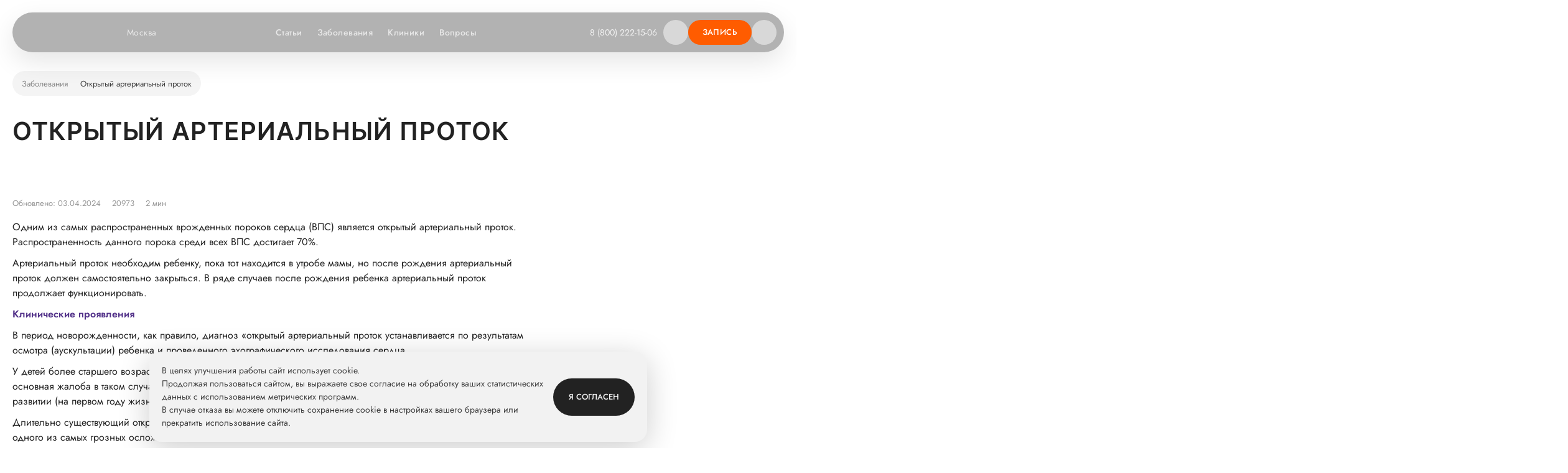

--- FILE ---
content_type: text/html; charset=UTF-8
request_url: https://mamadeti.ru/zabolevaniya/otkrytyj-arterialnyj-protok/
body_size: 18499
content:
<!DOCTYPE html>
<html lang="ru">
<head>
    <meta charset="UTF-8"/>
    <meta
            name="viewport"
            content="width=device-width, initial-scale=1.0"
    />
    <meta property="og:url" content="https://mamadeti.ru/zabolevaniya/otkrytyj-arterialnyj-protok/">
<meta property="og:type" content="website">
<meta property="og:site_name" content="Мать и дитя">
<meta property="og:image" content="https://mamadeti.ru/local/templates/mamadeti/build/assets/img/no-edit/favicon/favicon.ico">
<meta property="og:title" content="Открытый артериальный проток">
<meta property="og:description" content="Клинические проявления  В период новорожденности, как правило, диагноз «открытый артериальный проток устанавливаетс...">
    <title>Открытый артериальный проток - что это такое? Открытый артериальный проток: причины, симптомы и признаки, диагностика и лечение заболевания</title>
    
    <meta http-equiv="Content-Type" content="text/html; charset=UTF-8" />
<meta name="description" content="Открытый артериальный проток - что это такое? Симптомы, диагностика и лечение заболевания. Открытый артериальный проток: первые признаки, причины и профилактика. Как вовремя распознать и лечить болезнь - читайте в блоге «Мать и дитя»" />
<script type="text/javascript" data-skip-moving="true">(function(w, d, n) {var cl = "bx-core";var ht = d.documentElement;var htc = ht ? ht.className : undefined;if (htc === undefined || htc.indexOf(cl) !== -1){return;}var ua = n.userAgent;if (/(iPad;)|(iPhone;)/i.test(ua)){cl += " bx-ios";}else if (/Windows/i.test(ua)){cl += ' bx-win';}else if (/Macintosh/i.test(ua)){cl += " bx-mac";}else if (/Linux/i.test(ua) && !/Android/i.test(ua)){cl += " bx-linux";}else if (/Android/i.test(ua)){cl += " bx-android";}cl += (/(ipad|iphone|android|mobile|touch)/i.test(ua) ? " bx-touch" : " bx-no-touch");cl += w.devicePixelRatio && w.devicePixelRatio >= 2? " bx-retina": " bx-no-retina";var ieVersion = -1;if (/AppleWebKit/.test(ua)){cl += " bx-chrome";}else if (/Opera/.test(ua)){cl += " bx-opera";}else if (/Firefox/.test(ua)){cl += " bx-firefox";}ht.className = htc ? htc + " " + cl : cl;})(window, document, navigator);</script>


<link href="/local/templates/mamadeti/build/libs/bvi/bvi.3f2a9.5b849f9c9f0b1298f02f5df2f4855a05.css?172605820578727" type="text/css"  data-template-style="true"  rel="stylesheet" />
<link href="/local/templates/mamadeti/build/css/index.3f2a9.b77a69ac58fefbd3a9ba3e0c72cd048e.css?1769683927189128" type="text/css"  data-template-style="true"  rel="stylesheet" />
<link href="/local/templates/mamadeti/build/components/button/button.3f2a9.07d8d0750efac87af00d1652b9e63d35.css?17696839322326" type="text/css"  data-template-style="true"  rel="stylesheet" />
<link href="/local/templates/mamadeti/build/libs/air-datepicker/air-datepicker.3f2a9.3bd5f0819edc1e3bf539c145eb439559.css?171112940319578" type="text/css"  data-template-style="true"  rel="stylesheet" />
<link href="/local/templates/mamadeti/build/components/datepicker/datepicker.3f2a9.05caf7da96d4cf3564f042ea34ce59aa.css?1769683933177342" type="text/css"  data-template-style="true"  rel="stylesheet" />
<link href="/local/templates/mamadeti/build/libs/fancybox/fancybox.3f2a9.023b19fbbba0616cab34685d3725248a.css?170648793025464" type="text/css"  data-template-style="true"  rel="stylesheet" />
<link href="/local/templates/mamadeti/build/components/systemsComponents/Swiper/swiper.3f2a9.4e5b55d813d3ac5eb0a998e03522019b.css?17696839385860" type="text/css"  data-template-style="true"  rel="stylesheet" />
<link href="/local/templates/mamadeti/build/components/our-doctors/our-doctors.3f2a9.f421ae47859b9bf9ebd0ba001be7ab4c.css?17696839357310" type="text/css"  data-template-style="true"  rel="stylesheet" />
<link href="/local/templates/mamadeti/build/components/contacts/clinic-modal/clinic-modal.3f2a9.29b50e7e5aec3570509f7ff98584a55f.css?17696839378331" type="text/css"  data-template-style="true"  rel="stylesheet" />
<link href="/local/templates/mamadeti/build/components/services-clinic/services-clinic.3f2a9.421fcfb9995d525c518d97ef855675ca.css?17696839367472" type="text/css"  data-template-style="true"  rel="stylesheet" />
<link href="/local/templates/mamadeti/build/components/directions/directions.3f2a9.6f0e70115c366953cbcf013e865be038.css?17696839333363" type="text/css"  data-template-style="true"  rel="stylesheet" />
<link href="/local/templates/mamadeti/build/components/articles/article-info/article-info.3f2a9.82ec8f5f8b4884e60c60909b35cf3378.css?17696839371110" type="text/css"  data-template-style="true"  rel="stylesheet" />
<link href="/local/templates/mamadeti/build/components/section-image/section-image.3f2a9.e0e8d9d968060e3307819a0c24b13d99.css?17696839351677" type="text/css"  data-template-style="true"  rel="stylesheet" />
<link href="/local/templates/mamadeti/build/components/systemsComponents/ShowButton/show-buttons.3f2a9.149b433a2ec0e02f50c7ffc8f7f5b9be.css?17696839382212" type="text/css"  data-template-style="true"  rel="stylesheet" />
<link href="/local/templates/mamadeti/build/components/banner/banner.3f2a9.8bfc762e384acd4efd54c8f8f11461b3.css?17696839315201" type="text/css"  data-template-style="true"  rel="stylesheet" />
<link href="/local/templates/mamadeti/build/components/breadcrumbs/breadcrumbs.3f2a9.4da7b7f4101fe8e54e8fe15980be38bd.css?17696839322357" type="text/css"  data-template-style="true"  rel="stylesheet" />
<link href="/local/templates/mamadeti/build/components/cookies-policy/cookies-policy.3f2a9.7ef81dc027e22372a01945e32a109923.css?17696839322383" type="text/css"  data-template-style="true"  rel="stylesheet" />







<meta name="viewport" content="width=device-width, initial-scale=1.0"/>
<link type="image/x-icon" href="/local/templates/mamadeti/build/assets/img/no-edit/favicon/favicon.ico" rel="shortcut icon">
<link type="image/svg+xml" href="/local/templates/mamadeti/build/assets/img/no-edit/favicon/favicon.svg" rel="icon" sizes="any">
<link href="/local/templates/mamadeti/build/assets/img/no-edit/favicon/apple-touch-icon-180x180.png" rel="apple-touch-icon-precomposed" sizes="180x180">
<link href="/local/templates/mamadeti/build/assets/img/no-edit/favicon/apple-touch-icon-57x57.png" rel="apple-touch-icon-precomposed" sizes="57x57">
<link href="/local/templates/mamadeti/build/assets/img/no-edit/favicon/apple-touch-icon-114x114.png" rel="apple-touch-icon-precomposed" sizes="114x114">
<link href="/local/templates/mamadeti/build/assets/img/no-edit/favicon/apple-touch-icon-72x72.png" rel="apple-touch-icon-precomposed" sizes="72x72">
<link href="/local/templates/mamadeti/build/assets/img/no-edit/favicon/apple-touch-icon-144x144.png" rel="apple-touch-icon-precomposed" sizes="144x144">
<link href="/local/templates/mamadeti/build/assets/img/no-edit/favicon/apple-touch-icon-60x60.png" rel="apple-touch-icon-precomposed" sizes="60x60">
<link href="/local/templates/mamadeti/build/assets/img/no-edit/favicon/apple-touch-icon-120x120.png" rel="apple-touch-icon-precomposed" sizes="120x120">
<link href="/local/templates/mamadeti/build/assets/img/no-edit/favicon/apple-touch-icon-76x76.png" rel="apple-touch-icon-precomposed" sizes="76x76">
<link href="/local/templates/mamadeti/build/assets/img/no-edit/favicon/apple-touch-icon-152x152.png" rel="apple-touch-icon-precomposed" sizes="152x152">
<link type="image/png" href="/local/templates/mamadeti/build/assets/img/no-edit/favicon/favicon-196x196.png" rel="icon" sizes="196x196">
<link type="image/png" href="/local/templates/mamadeti/build/assets/img/no-edit/favicon/favicon-96x96.png" rel="icon" sizes="96x96">
<link type="image/png" href="/local/templates/mamadeti/build/assets/img/no-edit/favicon/favicon-32x32.png" rel="icon" sizes="32x32">
<link type="image/png" href="/local/templates/mamadeti/build/assets/img/no-edit/favicon/favicon-16x16.png" rel="icon" sizes="16x16">
<link type="image/png" href="/local/templates/mamadeti/build/assets/img/no-edit/favicon/favicon-128.png" rel="icon" sizes="128x128">
<meta name="msapplication-TileColor" content="#FFFFFF" />
<meta name="msapplication-TileImage" content="/local/templates/mamadeti/build/assets/img/no-edit/favicon/mstile-144x144.png" />
<meta name="msapplication-square70x70logo" content="/local/templates/mamadeti/build/assets/img/no-edit/favicon/mstile-70x70.png" />
<meta name="msapplication-square150x150logo" content="/local/templates/mamadeti/build/assets/img/no-edit/favicon/mstile-150x150.png" />
<meta name="msapplication-square310x310logo" content="/local/templates/mamadeti/build/assets/img/no-edit/favicon/mstile-310x310.png" />
<link rel="canonical" href="https://mamadeti.ru/zabolevaniya/otkrytyj-arterialnyj-protok/">



<script type="text/javascript" data-skip-moving="true">
  /* <![CDATA[ */
  var google_conversion_id = 957598683;
  var google_conversion_language = "en";
  var google_conversion_format = "3";
  var google_conversion_color = "ffffff";
  var google_conversion_label = "FzupCJeFw1wQ25fPyAM";
  var google_remarketing_only = false;
  /* ]]> */
</script>

<!-- Google Tag Manager -->
<script data-skip-moving="true">(function (w, d, s, l, i) {
    w[l] = w[l] || [];
    w[l].push({
      'gtm.start':
        new Date().getTime(), event: 'gtm.js'
    });
    var f = d.getElementsByTagName(s)[0],
      j = d.createElement(s), dl = l != 'dataLayer' ? '&l=' + l : '';
    j.async = true;
    j.src =
      'https://www.googletagmanager.com/gtm.js?id=' + i + dl;
    f.parentNode.insertBefore(j, f);
  })(window, document, 'script', 'dataLayer', 'GTM-THFT7X8');</script>
<!-- End Google Tag Manager -->
<!-- Yandex.Metrika counter -->
<script type="text/javascript" data-skip-moving="true">

function getPageType() {

  const hostname = window.location.hostname;
  const hostnameRules = [
    { pattern: '^eko\\.', value: 'ПРОМ' },
    { pattern: '^vedenie-beremennosti\\.', value: 'ПРОМ' },
  ];

  for (const rule of hostnameRules) {
    if (new RegExp(rule.pattern).test(hostname)) {
      return rule.value;
    }
  }

  const path = window.location.pathname;
  const rules = [
    { pattern: '^/$', value: 'ГЛАВ' },
    { pattern: '^/news/$', value: 'РНОВ' },
    { pattern: '^/news/.+', value: 'НОВО' },
    { pattern: '^/doctors/$', value: 'РВРА' },
    { pattern: '^/doctors/.+', value: 'ВРАЧ' },
    { pattern: '^/speciality/.+', value: 'СПЕЦ' },
    { pattern: '^/services/$', value: 'РУСЛ' },
    { pattern: '^/services/.+', value: 'КУСЛ' },
    { pattern: '^/areas/$', value: 'РНАП' },
    { pattern: '^/areas/.+', value: 'НАПР' },
    { pattern: '^/price-list/$', value: 'ЦЕНЫ' },
    { pattern: '^/clinics/$', value: 'РКЛИ' },
    { pattern: '^/clinics/.+', value: 'КЛИН' },
    { pattern: '^/contacts/$', value: 'РКОН' },
    { pattern: '^/patsientam/$', value: 'РПАЦ' },
    { pattern: '^/patsientam/.+', value: 'ПАЦИ' },
    { pattern: '^/about/$', value: 'РКОМ' },
    { pattern: '^/about/.+', value: 'КОМП' },
    { pattern: '^/actions/$', value: 'РАКЦ' },
    { pattern: '^/actions/.+', value: 'АКЦИ' },
    { pattern: '^/promo/.+', value: 'ПРОМ' },
    { pattern: '^/program/$', value: 'РПРО' },
    { pattern: '^/program/.+', value: 'ПРОГ' },
    { pattern: '^/article/$', value: 'РСТА' },
    { pattern: '^/article/.+', value: 'СТАТ' },
    { pattern: '^/zabolevaniya/$', value: 'РЗАБ' },
    { pattern: '^/zabolevaniya/.+', value: 'ЗАБО' },
    { pattern: '^/qa/$', value: 'РВОП' },
    { pattern: '^/qa/.+', value: 'ВОПР' },
    { pattern: '^/booking/$', value: 'ЗАПИ' },
    { pattern: '^/(diagnostics|maternity|fertility|pediatrics|hospitals|surgery|rehabilitation|other-services|analysis|top-areas)/.*', value: 'ККАТ' }
  ];
  
  for (const rule of rules) {
    if (new RegExp(rule.pattern).test(path)) {
      return rule.value;
    }
  }
  return 'ДРУГ';
}

// Функция проверки, является ли реферер внутренним
function isInternalReferrer() {
  if (!document.referrer) return false;
  
  try {
    const currentHost = window.location.hostname;
    const referrerHost = new URL(document.referrer).hostname;
    return currentHost === referrerHost;
  } catch (e) {
    return false; 
  }
}

  (function(m,e,t,r,i,k,a){m[i]=m[i]||function(){(m[i].a=m[i].a||[]).push(arguments)};
    m[i].l=1*new Date();k=e.createElement(t),a=e.getElementsByTagName(t)[0],k.async=1,k.src=r,a.parentNode.insertBefore(k,a)})
  (window, document, "script", "https://mc.yandex.ru/metrika/tag.js", "ym");

const options = {
  clickmap: true,
  trackLinks: true,
  accurateTrackBounce: true,
  webvisor: true,
  ecommerce: "dataLayer",
  triggerEvent: true
};

if (!window.mamadetiStorage) {
  window.mamadetiStorage = {};
}
window.mamadetiStorage.ymPageType = getPageType();

if (!isInternalReferrer()) {
  options.params = {PageType: window.mamadetiStorage.ymPageType};
}

// Инициализируем счетчик
ym(26861655, "init", options);
ym(26861655, 'getClientID', function(clientID) {
      window.ymClienId = clientID;
  });
</script>
<!-- /Yandex.Metrika counter -->
<script src="/local/templates/mamadeti/build/libs/analytics/YmTracker.3f2a9.9ef7eb00dcb0aa326434c9bc91c1b7f8.js" data-skip-moving="true"></script>
<script data-skip-moving="true">
  if (window.YmTracker) {
    new YmTracker({
      counterId: 26861655,
      attrClick: 'data-ym-click',
      attrGoal: 'data-ym-goal',
      attrParams: 'data-ym-goal-params',
      debug: false,
    })
  }
</script>
<!-- calltouch -->
<script type="text/javascript" data-skip-moving="true">
  (function(w,d,n,c){w.CalltouchDataObject=n;w[n]=function(){w[n]["callbacks"].push(arguments)};if(!w[n]["callbacks"]){w[n]["callbacks"]=[]}w[n]["loaded"]=false;if(typeof c!=="object"){c=[c]}w[n]["counters"]=c;for(var i=0;i<c.length;i+=1){p(c[i])}function p(cId){var a=d.getElementsByTagName("script")[0],s=d.createElement("script"),i=function(){a.parentNode.insertBefore(s,a)},m=typeof Array.prototype.find === 'function',n=m?"init-min.js":"init.js";s.type="text/javascript";s.async=true;s.src="https://mod.calltouch.ru/"+n+"?id="+cId;if(w.opera=="[object Opera]"){d.addEventListener("DOMContentLoaded",i,false)}else{i()}}})(window,document,"ct","814cd09b");
</script>
<!-- calltouch --></head>
<body class=""
      data-type=""
      data-ym-scroll
      data-ym-goal='{"25":"scroll25","50":"scroll50","75":"scroll75"}'
      data-ym-goal-params='{"PageType": "#MDPageType#"}'
>
<div id="panel">
    </div>
<div class="wrapper js-main-wrapper " id="wrapper">
        <header class="header header_content " >
        <div class="container header__container">
        <div class="header__wrapper">
            <div class="header__logo-wrapper js-logo-wrapper">
                    <div class="header__logo"
         data-ym-click
         data-ym-goal="md_click"
         data-ym-goal-params='{"GClick": "ЛОГ", "PageType": {"#MDPageType#": "ХЕ"}}'>
        <a href="https://mamadeti.ru/"
           class="header__logo-link logo">
            <svg class="header__logo-icon">
                <use xlink:href="/local/templates/mamadeti/build/assets/img/icons/sprite-notedits.svg?c7fd7017645cd10c3dfbb146d979e759#logo_content"></use>
            </svg>
        </a>
    </div>
<div class="header__location">
    <div class="location">
        <a href="#location" class="popup-link location__btn"
           data-ym-click
           data-ym-goal="md_click"
           data-ym-goal-params='{"GClick": "РЕГ", "PageType": {"#MDPageType#": "ХЕ"}}'> Москва            <svg class="icon">
                <use xlink:href="/local/templates/mamadeti/build/assets/img/icons/sprite-edits.svg?db19a6224f94a14ce4c14d4c7fb1aa90#location"></use>
            </svg>
        </a>
    </div>
</div>
            </div>
            <div class="header__navigation">
                <ul class="header-nav">
                            <li class="header-nav__item">
                <a href="/article/" class="header-nav__link link_white "
                   data-ym-click
                   data-ym-goal="md_click"
                   data-ym-goal-params='{"GClick": "МЕН", "PageType": {"#MDPageType#": "ХЕ"}}'>
                    Статьи                </a>
            </li>

                            <li class="header-nav__item">
                <a href="/zabolevaniya/" class="header-nav__link link_white "
                   data-ym-click
                   data-ym-goal="md_click"
                   data-ym-goal-params='{"GClick": "МЕН", "PageType": {"#MDPageType#": "ХЕ"}}'>
                    Заболевания                </a>
            </li>

                            <li class="header-nav__item">
                <a href="/all-clinics/" class="header-nav__link link_white "
                   data-ym-click
                   data-ym-goal="md_click"
                   data-ym-goal-params='{"GClick": "МЕН", "PageType": {"#MDPageType#": "ХЕ"}}'>
                    Клиники                </a>
            </li>

                            <li class="header-nav__item">
                <a href="/qa/" class="header-nav__link link_white js-set-clinic-param"
                   data-ym-click
                   data-ym-goal="md_click"
                   data-ym-goal-params='{"GClick": "МЕН", "PageType": {"#MDPageType#": "ХЕ"}}'>
                    Вопросы                </a>
            </li>

            </ul>
            </div>
            <div class="header__box">
                    <div class="header__phone">
        <div class="msk_call_phone_6 calltouch-phone calltouch-phone--header"
             data-ym-click
             data-ym-goal="md_click_contact"
             data-ym-goal-params='{"GClick": "ТРУ", "PageType": {"#MDPageType#": "ХЕ"}}'
        >
        <a class="header__phone-link" href="tel:88002221506">
             8 (800) 222-15-06        </a>
        </div>
            <svg class="header__phone-icon">
                <use xlink:href="/local/templates/mamadeti/build/assets/img/icons/sprite-edits.svg?db19a6224f94a14ce4c14d4c7fb1aa90#phone"></use>
            </svg>
    </div>
                                                    <div class="header__search">
                        
<form method="get" class="header__search" action="/zabolevaniya/">
    <div class="js-search search search_small search_hide js-header-search js-search-autocomplete search-autocomplete-block">
        <div
    data-param="category"
    class="select-category search-select js-select js-select-category"
    data-state=""
>
    <div
        class="js-select__title js-select__title_empty select-category__title"
        data-default="Везде"
    >
        Везде    </div>

    <div class="js-select__content ui-select-content select-category__content">
        <div class="ui-select-content__wrapper select-category__wrapper">
            <input
                value=""
                id="category-all-1"
                class="js-select__input"
                type="radio"
                name="section"
                checked            />
            <label
                for="category-all-1"
                class="js-select__label js-select__label_one select-category__label"
            >
                Везде            </label>
                            <input
                        value="articles"
                        id="category-articles-1"
                        class="js-select__input"
                        type="radio"
                        name="section"
                                        />
                <label
                        for="category-articles-1"
                        class="js-select__label js-select__label_one select-category__label"
                >
                    Статьи                </label>
                            <input
                        value="diseases"
                        id="category-diseases-1"
                        class="js-select__input"
                        type="radio"
                        name="section"
                                        />
                <label
                        for="category-diseases-1"
                        class="js-select__label js-select__label_one select-category__label"
                >
                    Заболевания                </label>
                            <input
                        value="faq"
                        id="category-faq-1"
                        class="js-select__input"
                        type="radio"
                        name="section"
                                        />
                <label
                        for="category-faq-1"
                        class="js-select__label js-select__label_one select-category__label"
                >
                    Вопросы                </label>
                    </div>
    </div>
</div>
        <div class="search__wrapper">
            <input
                    autocomplete="off"
                    name="q"
                    data-gtm="main-search-input"
                    type="text"
                    class="js-search-input search__input is-no-border"
                    placeholder="Поиск"
                    value=""
                    maxlength="150"
            />
            <div class="js-search-cleaning search__cleaning ">
                <svg class="icon">
                    <use xlink:href="/local/templates/mamadeti/build/assets/img/icons/sprite-edits.svg?db19a6224f94a14ce4c14d4c7fb1aa90#close"></use>
                </svg>
            </div>
            <button class="search__btn search__btn_desktop js-open-search-btn" data-gtm="main-search-button"
                    data-ym-goal="md_click"
                    data-ym-goal-params='{"GClick": "ПОИ", "PageType": {"#MDPageType#": "ХЕ"}}'>
                <svg class="icon">
                    <use xlink:href="/local/templates/mamadeti/build/assets/img/icons/sprite-edits.svg?db19a6224f94a14ce4c14d4c7fb1aa90#search"></use>
                </svg>
            </button>
                        <button class="search__btn search__btn_mobile js-search-btn" type="button" data-gtm="main-search-button"
                    data-ym-click
                    data-ym-goal="md_click"
                    data-ym-goal-params='{"GClick": "ПОИ", "PageType": {"#MDPageType#": "ХЕ"}}'>
                <svg class="icon">
                    <use xlink:href="/local/templates/mamadeti/build/assets/img/icons/sprite-edits.svg?db19a6224f94a14ce4c14d4c7fb1aa90#search"></use>
                </svg>
            </button>
                            <ul class="autocomplete js-autocomplete-wrapper"></ul>
                <script id="search-autocomplete-template" type="text/template">
                    {{{data.html}}}
                </script>
                                </div>
    </div>
</form>
                    </div>
                                        <a href="#popup_form_cf_form_1"
           data-params='{"code":"cf_form_1","domain":"mamadeti.ru"}'
           class="popup-link js-get-modal-btn btn is-text-btn header__btn btn_orange"
            data-gtm="header-appointment" data-ym-click data-ym-goal="md_click_contact" data-ym-goal-params='{"GClick": "ФОР", "PageType": {"#MDPageType#": "ХЕ"}}'        >
            Запись        </a>
                                            <a href="https://lk.mamadeti.ru/login" class="header__user"
                       data-ym-click
                       data-ym-goal="md_click_lk"
                       data-ym-goal-params='{"GClick": "ЛИЧ", "PageType": {"#MDPageType#": "ХЕ"}}'>
                        <svg class="icon">
                            <use xlink:href="/local/templates/mamadeti/build/assets/img/icons/sprite-edits.svg?db19a6224f94a14ce4c14d4c7fb1aa90#user"></use>
                        </svg>
                    </a>
                                <div class="header__nav-btn">
                    <div class="nav-btn js-nav-btn"
                         data-ym-goal="md_click"
                         data-ym-goal-params='{"GClick": "БУР", "PageType": {"#MDPageType#": "МБ"}}'
                    >
                        <div class="nav-btn__btn js-nav-btn">
                            <svg class="nav-btn__icon-open">
                                <use xlink:href="/local/templates/mamadeti/build/assets/img/icons/sprite-edits.svg?db19a6224f94a14ce4c14d4c7fb1aa90#nav-btn"></use>
                            </svg>
                            <svg class="nav-btn__icon-close">
                                <use xlink:href="/local/templates/mamadeti/build/assets/img/icons/sprite-edits.svg?db19a6224f94a14ce4c14d4c7fb1aa90#close"></use>
                            </svg>
                        </div>
                    </div>
                </div>
            </div>
        </div>
                </div>
    </header>
    <div class="mobile-menu js-mobile-menu">
    <div class="mobile-menu__container container">
        <div class="mobile-menu__wrapper">
                <ul class="mobile-menu__list">
                                <li class="mobile-menu__item">
                <a href="/article/" class="mobile-menu__link "
                   data-ym-click
                   data-ym-goal="md_click"
                   data-ym-goal-params='{"GClick": "МЕН", "PageType": {"#MDPageType#": "МБ"}}'
                >
                    <svg class="mobile-menu__icon">
                        <use xlink:href="/local/templates/mamadeti/build/assets/img/icons/sprite-edits.svg?db19a6224f94a14ce4c14d4c7fb1aa90#book"></use>
                        <span class="mobile-menu__text">
                            Статьи                        </span>
                    </svg>
                </a>
            </li>
                                <li class="mobile-menu__item">
                <a href="/zabolevaniya/" class="mobile-menu__link "
                   data-ym-click
                   data-ym-goal="md_click"
                   data-ym-goal-params='{"GClick": "МЕН", "PageType": {"#MDPageType#": "МБ"}}'
                >
                    <svg class="mobile-menu__icon">
                        <use xlink:href="/local/templates/mamadeti/build/assets/img/icons/sprite-edits.svg?db19a6224f94a14ce4c14d4c7fb1aa90#medicine"></use>
                        <span class="mobile-menu__text">
                            Заболевания                        </span>
                    </svg>
                </a>
            </li>
                                <li class="mobile-menu__item">
                <a href="/all-clinics/" class="mobile-menu__link "
                   data-ym-click
                   data-ym-goal="md_click"
                   data-ym-goal-params='{"GClick": "МЕН", "PageType": {"#MDPageType#": "МБ"}}'
                >
                    <svg class="mobile-menu__icon">
                        <use xlink:href="/local/templates/mamadeti/build/assets/img/icons/sprite-edits.svg?db19a6224f94a14ce4c14d4c7fb1aa90#cross"></use>
                        <span class="mobile-menu__text">
                            Клиники                        </span>
                    </svg>
                </a>
            </li>
                                <li class="mobile-menu__item">
                <a href="/qa/" class="mobile-menu__link js-set-clinic-param"
                   data-ym-click
                   data-ym-goal="md_click"
                   data-ym-goal-params='{"GClick": "МЕН", "PageType": {"#MDPageType#": "МБ"}}'
                >
                    <svg class="mobile-menu__icon">
                        <use xlink:href="/local/templates/mamadeti/build/assets/img/icons/sprite-edits.svg?db19a6224f94a14ce4c14d4c7fb1aa90#qa"></use>
                        <span class="mobile-menu__text">
                            Вопросы                        </span>
                    </svg>
                </a>
            </li>
            </ul>
            <div class="mobile-menu__contacts">
                
<a href="#location" class="mobile-menu__location popup-link"
   data-ym-click
   data-ym-goal="md_click"
   data-ym-goal-params='{"GClick": "РЕГ", "PageType": {"#MDPageType#": "МБ"}}'
>
    <span class="mobile-menu__location-text">
        Москва    </span>
    <svg class="mobile-menu__location-icon">
        <use xlink:href="/local/templates/mamadeti/build/assets/img/icons/sprite-edits.svg?db19a6224f94a14ce4c14d4c7fb1aa90#location"></use>
    </svg>

</a>
    <div class="msk_call_phone_6 calltouch-phone calltouch-phone--header"
         data-ym-click
         data-ym-goal="md_click_contact"
         data-ym-goal-params='{"GClick": "ТРУ", "PageType": {"#MDPageType#": "МБ"}}'
    >
        <a class="header__inquiry-link" href="tel:+74956779804">
            <span class="mobile-menu__phone-text">
             +7 (495) 677-98-04            </span>
        </a>
    </div>
        <a href="#popup_form_cf_form_1"
           data-params='{"code":"cf_form_1","domain":"mamadeti.ru"}'
           class="popup-link js-get-modal-btn btn is-text-btn mobile-menu__call btn btn_orange"
            data-gtm="header-appointment" data-ym-click data-ym-goal="md_click_contact" data-ym-goal-params='{"GClick": "ФОР", "PageType": {"#MDPageType#": "МБ"}}'        >
            Запись        </a>
        
            </div>
        </div>
    </div>
</div>    
    <form method="get" class="search_fullscreen js-search-fullscreen search-fullscreen search__popup" action="/zabolevaniya/">
        <div class="search search-fullscreen__header js-search">
            <svg class="icon search-fullscreen__back">
                <use xlink:href="/local/templates/mamadeti/build/assets/img/icons/sprite-edits.svg?db19a6224f94a14ce4c14d4c7fb1aa90#arrow"></use>
            </svg>
            <div class="search-fullscreen__input-block js-search-autocomplete ">
                <input
                        autocomplete="off"
                        name="q"
                        data-gtm="main-search-input"
                        type="text"
                        class="search__input search-fullscreen__input is-no-border js-search-input"
                        placeholder="Поиск"
                        value=""
                        maxlength="150"
                />
                <div class="js-search-cleaning search__cleaning ">
                    <svg class="icon">
                        <use xlink:href="/local/templates/mamadeti/build/assets/img/icons/sprite-edits.svg?db19a6224f94a14ce4c14d4c7fb1aa90#close"></use>
                    </svg>
                </div>
                <button type="submit" class="search__btn">
                    <svg class="icon">
                        <use xlink:href="/local/templates/mamadeti/build/assets/img/icons/sprite-edits.svg?db19a6224f94a14ce4c14d4c7fb1aa90#search"></use>
                    </svg>
                </button>
            </div>
        </div>
                    <ul class="autocomplete js-autocomplete-wrapper"></ul>
            <script id="search-autocomplete-template" type="text/template">
                {{{data.html}}}
            </script>
        
    </form>
        <main class="main-block ">
                    <div class="banner ">
                
    <div class="container banner__container">
                                    <div class="banner__breadcrumbs">
                            <div class="breadcrumbs breadcrumbs_desktop breadcrumbs_white" itemscope itemtype="http://schema.org/BreadcrumbList">
            <ul class="breadcrumbs__list">
                                        <li class="breadcrumbs__item" id="bx_breadcrumb_0" itemprop="itemListElement" itemscope
                            itemtype="http://schema.org/ListItem">
                            <a href="/zabolevaniya/" title="Заболевания" itemprop="item">
                                <span itemprop="name">Заболевания</span>
                            </a>
                            <svg class="icon"><use xlink:href="/local/templates/mamadeti/build/assets/img/icons/sprite-edits.svg?db19a6224f94a14ce4c14d4c7fb1aa90#arrows2"></use></svg>
                            <meta itemprop="position" content="1"/>
                        </li>
                                            <li class="breadcrumbs__item">
                            <span>Открытый артериальный проток</span>
                        </li>
                                </ul>
        </div>
                    </div>
                                    <h1 class="banner__h1">
                Открытый артериальный проток            </h1>
                                </div>
            </div>
        
        <div class="">
    <div class="container js-article-content">
        <section class="text-content">
    <div class="text-content__wrapper js-content-sidebar-wrapper">
        <div
                class="text-content__wrapper-block text-content__text  js-text"
        >
            <div class="js-text-wrapper">
                <!-- prettier-ignore -->
                <div class="article-info">

                    <div class="article-info__date">
                        

Обновлено: 03.04.2024                    </div>
                    <div class="article-info__views">
                        <svg class="icon">
                            <use xlink:href="/local/templates/mamadeti/build/assets/img/icons/sprite-edits.svg?db19a6224f94a14ce4c14d4c7fb1aa90#view"></use>
                        </svg>
                        <span>20973</span>
                    </div>
                                            <div class="article-info__time">
                            <svg class="icon">
                                <use xlink:href="/local/templates/mamadeti/build/assets/img/icons/sprite-edits.svg?db19a6224f94a14ce4c14d4c7fb1aa90#time"></use>
                            </svg>
                            <span>
                                    2 мин                                </span>
                        </div>
                                    </div>
                <div class="text js-content-sidebar-text  js-text-content">
                    <p>Одним из самых распространенных врожденных пороков сердца (ВПС) является открытый артериальный проток. Распространенность данного порока среди всех ВПС достигает 70%. </p>

<p>Артериальный проток необходим ребенку, пока тот находится в утробе мамы, но после рождения артериальный проток должен самостоятельно закрыться. В ряде случаев после рождения ребенка артериальный проток продолжает функционировать. </p><p>
	<b>Клинические проявления</b>
</p>
<p>
	В период новорожденности, как правило, диагноз «открытый артериальный проток устанавливается по результатам осмотра (аускультации) ребенка и проведенного эхографического исследования сердца.
</p>
<p>
	У детей более старшего возраста, как правило, открытый артериальный проток бывает небольшого диаметра и основная жалоба в таком случае — частые респираторные заболевания у ребенка, отставание в физическом развитии (на первом году жизни).
</p>
<p>
	Длительно существующий открытый артериальный проток большого диаметра (более 5 мм) - причина развития одного из самых грозных осложнений — легочной гипертензии.
</p>
<p>
</p>
<p>
	<b>Диагностика открытого артериального протока в Клиническом госпитале «Лапино»</b>
</p>
<p>
	Способ закрытия открытого артериального протока определяет хирург после проведенного диагностического обследования. Диагноз открытый артериальный проток устанавливается по данным выполненного ЭхоКГ экспертного уровня.
</p>
<p>
</p>
<p>
	<b>Лечение открытого артериального протока в Клиническом госпитале «Лапино»</b>
</p>
<p>
	 В настоящее время развитие медицинских технологий позволяет в большинстве случаев (97%) устранить артериальный проток, не прибегая к торакотомии, а выполнить операцию пункционно, через бедренные сосуды.
</p>
<p>
	При артериальном протоке диаметром не более 3.0 мм возможна имплантация небольшой спирали, а при диаметре от 3 до 20 мм — проток закрывают специальными механическими окклюдерами. Продолжительность операции составляет 15-25 минут и выполняется под внутривенной анестезией, что позволяет сразу после операции перевести ребенка в палату к маме и на следующий день выписать из госпиталя. О проведенном оперативном лечении будет напоминать спираль или окклюдер выявляемый каждый раз, когда Вашему ребенку будет выполняться рентгенография грудной клетки. Шрамов и следов операции на теле ребенка не остается. Имплантируемые спирали и окклюдеры полностью МРТ-совместимы и позволяют путешествовать по всему миру, свободно проходя через рамки металлодетекторов.
</p>
<h2>Источники</h2>
    <ol>
      <li>Крючко Д. С. и др. Открытый артериальный проток у недоношенных новорожденных //Вопросы практической педиатрии. – 2010. – Т. 5. – №. 2. – С. 57-65.</li>
      <li>Крючко Д. С. и др. Современные представления об открытом артериальном протоке у новорожденных //Педиатрия. Журнал им. ГН Сперанского. – 2011. – Т. 90. – №. 1. – С. 130-137.</li>
      <li>Буров А. А. и др. Открытый артериальный проток у недоношенных детей //Неонатология: Новости. Мнения. Обучение. – 2016. – №. 4 (14). – С. 120-128.</li>
      <li>Ефименко О. В., Княжева Е. Д., Тешабоев У. М. ОТКРЫТЫЙ АРТЕРИАЛЬНЫЙ ПРОТОК–ФАКТОРЫ РИСКА И КЛИНИЧЕСКОЕ ТЕЧЕНИЕ С ДУКТУС-НЕЗАВИСИМЫМ КРОВООБРАЩЕНИЕМ //NovaInfo. Ru. – 2017. – Т. 1. – №. 72. – С. 273-276.</li>
      <li>Разумовский А. Ю. и др. Хирургическая коррекция открытого артериального протока у детей //Российский вестник детской хирургии, анестезиологии и реаниматологии. – 2017. – Т. 7. – №. 3. – С. 25-33.</li>
    </ol>                </div>
                                    <script id="show-more-btn-template" type="text/template">
                        <div class="js-local-btn js-text-btn text__btn btn-local"
                             data-label="Скрыть"
                        >
                            <span class="js-local-btn-value">
                                Читать полностью                            </span>
                            <svg class="icon">
                                <use
                                        xlink:href="/local/templates/mamadeti/build/assets/img/icons/sprite-edits.svg?db19a6224f94a14ce4c14d4c7fb1aa90#arrow"
                                ></use>
                            </svg>
                        </div>
                    </script>
                            </div>
        </div>
            </div>
    </section>



    <section data-next-page="2" data-component-id="bx_2861499263_block_doctors" class="js-doctors doctors js-swiper-show-more _swiper-preload">
        <div class="doctors__head head-title">
            <div class="head-title__wrapper">
                <h2 class="h2_big">Специалисты по заболеванию</h2>
                <div class="head-title__btn">
                    <div class="doctors__arrows arrows">
                        <div class="js-arrows-prev arrows__item">
                            <svg class="icon">
                                <use
                                        xlink:href="/local/templates/mamadeti/build/assets/img/icons/sprite-edits.svg?db19a6224f94a14ce4c14d4c7fb1aa90#arrows2"
                                ></use>
                            </svg>
                        </div>
                        <div class="js-arrows-next arrows__item arrows__item_next">
                            <svg class="icon">
                                <use
                                        xlink:href="/local/templates/mamadeti/build/assets/img/icons/sprite-edits.svg?db19a6224f94a14ce4c14d4c7fb1aa90#arrows2"
                                ></use>
                            </svg>
                        </div>
                    </div>
                                            <a href="https://mamadeti.ru/doctors/?disease=39399" class="btn-ajax">
                            Все врачи                        </a>
                                    </div>
                <div class="js-gallery-pagination gallery-pagination"></div>
            </div>
        </div>

        <!-- prettier-ignore -->
        <div class="swiper-wrapper doctors__wrapper">
                    <div class="swiper-slide doctors__slide js-doctors-slide">
        <div data-doctorId="22801" class="doctor js-doctor">
            <a href="https://mamadeti.ru/doctors/grigoryan-ashot-m/" class="doctor__img">                            <picture><source srcset="/upload/resize_cache/iblock/79c/vozl05gmc5fsdobc3lesz62dryxj8xez/355_240_1/%D0%93%D0%A0%D0%98%D0%93%D0%9E%D0%A0%D0%AC%D0%AF%D0%9D.jpg 1x, /upload/resize_cache/iblock/79c/vozl05gmc5fsdobc3lesz62dryxj8xez/710_480_1/%D0%93%D0%A0%D0%98%D0%93%D0%9E%D0%A0%D0%AC%D0%AF%D0%9D.jpg 2x" ><source srcset="/upload/resize_cache/iblock/79c/vozl05gmc5fsdobc3lesz62dryxj8xez/355_240_1/%D0%93%D0%A0%D0%98%D0%93%D0%9E%D0%A0%D0%AC%D0%AF%D0%9D.webp 1x, /upload/resize_cache/iblock/79c/vozl05gmc5fsdobc3lesz62dryxj8xez/710_480_1/%D0%93%D0%A0%D0%98%D0%93%D0%9E%D0%A0%D0%AC%D0%AF%D0%9D.webp 2x" type="image/webp"><img class="bvi-img" src="/upload/resize_cache/iblock/79c/vozl05gmc5fsdobc3lesz62dryxj8xez/355_240_1/%D0%93%D0%A0%D0%98%D0%93%D0%9E%D0%A0%D0%AC%D0%AF%D0%9D.jpg" alt=""></picture>                        </a>            <a href="https://mamadeti.ru/doctors/grigoryan-ashot-m/" class="doctor__title js-doctor-title">            Григорьян Ашот Михайлович            </a>            <div class="doctor__options doctor-options">
                                    <ul class="doctor-options__labels">
                                                    <li class="doctor-options__label">
                                к.м.н.                            </li>
                                                                    </ul>
                                <ul class="doctor-options__list">
                                            <li class="doctor-options__item">
                            <a href="https://mamadeti.ru/doctors/grigoryan-ashot-m/" class="doctor-options__link">                            Эндоваскулярный хирург                            </a>                        </li>
                                                                <li class="doctor-options__item">
                            <a href="https://mamadeti.ru/doctors/grigoryan-ashot-m/" class="doctor-options__link">                            Стаж 22 года                            </a>                        </li>
                                    </ul>
                                    <ul class="doctor-options__clinics doctor-clinics">
                                                    <li class="doctor-clinics__item">
                                <a href="https://mamadeti.ru/doctors/grigoryan-ashot-m/" class="doctor-clinics__link">                                Клинический госпиталь Лапино «Мать и дитя»                                </a>                            </li>
                                            </ul>
                            </div>
                                        <a href="https://mamadeti.ru/doctors/grigoryan-ashot-m/" class="doctor__btn btn btn_square-orange"
                   data-ym-click
                   data-ym-goal="md_click"
                   data-ym-goal-params='{"GClick": "ПОД", "PageType": {"#MDPageType#": "БВ"}}'
                >
                    Подробнее                </a>
                    </div>
    </div>
        <div class="swiper-slide doctors__slide js-doctors-slide">
        <div data-doctorId="22637" class="doctor js-doctor">
            <a href="https://mamadeti.ru/doctors/chekhoeva-diana-valeryanovna/" class="doctor__img">                            <picture><source srcset="/upload/resize_cache/iblock/231/ujh5dh91rdwkmq62r18vgjfu77ijlwtm/355_240_1/250x250_%D0%A7%D0%B5%D1%85%D0%BE%D0%B2%D0%B0%20copy.png 1x, /upload/iblock/231/ujh5dh91rdwkmq62r18vgjfu77ijlwtm/250x250_%D0%A7%D0%B5%D1%85%D0%BE%D0%B2%D0%B0%20copy.png 2x" ><source srcset="/upload/resize_cache/iblock/231/ujh5dh91rdwkmq62r18vgjfu77ijlwtm/355_240_1/250x250_%D0%A7%D0%B5%D1%85%D0%BE%D0%B2%D0%B0%20copy.webp 1x, /upload/iblock/231/ujh5dh91rdwkmq62r18vgjfu77ijlwtm/250x250_%D0%A7%D0%B5%D1%85%D0%BE%D0%B2%D0%B0%20copy.webp 2x" type="image/webp"><img class="bvi-img" src="/upload/resize_cache/iblock/231/ujh5dh91rdwkmq62r18vgjfu77ijlwtm/355_240_1/250x250_%D0%A7%D0%B5%D1%85%D0%BE%D0%B2%D0%B0%20copy.png" alt=""></picture>                        </a>            <a href="https://mamadeti.ru/doctors/chekhoeva-diana-valeryanovna/" class="doctor__title js-doctor-title">            Чехоева Диана Валерьяновна            </a>            <div class="doctor__options doctor-options">
                                <ul class="doctor-options__list">
                                            <li class="doctor-options__item">
                            <a href="https://mamadeti.ru/doctors/chekhoeva-diana-valeryanovna/" class="doctor-options__link">                            Кардиолог, Терапевт                            </a>                        </li>
                                                                <li class="doctor-options__item">
                            <a href="https://mamadeti.ru/doctors/chekhoeva-diana-valeryanovna/" class="doctor-options__link">                            Стаж 10 лет                            </a>                        </li>
                                    </ul>
                                    <ul class="doctor-options__clinics doctor-clinics">
                                                    <li class="doctor-clinics__item">
                                <a href="https://mamadeti.ru/doctors/chekhoeva-diana-valeryanovna/" class="doctor-clinics__link">                                Клинический госпиталь MD GROUP на Севастопольском                                </a>                            </li>
                                                    <li class="doctor-clinics__item">
                                <a href="https://mamadeti.ru/doctors/chekhoeva-diana-valeryanovna/" class="doctor-clinics__link">                                Клиника «Мать и дитя» Савёловская                                </a>                            </li>
                                            </ul>
                            </div>
                            <div class="doctor__price">
                    <svg class="icon">
                        <use xlink:href="/local/templates/mamadeti/build/assets/img/icons/sprite-edits.svg?db19a6224f94a14ce4c14d4c7fb1aa90#price"></use>
                    </svg>
                    <span>от 5 000 рублей</span>
                </div>
                                        <a href="https://mamadeti.ru/doctors/chekhoeva-diana-valeryanovna/" class="doctor__btn btn btn_square-orange"
                   data-ym-click
                   data-ym-goal="md_click"
                   data-ym-goal-params='{"GClick": "ПОД", "PageType": {"#MDPageType#": "БВ"}}'
                >
                    Подробнее                </a>
                    </div>
    </div>
        <div class="swiper-slide doctors__slide js-doctors-slide">
        <div data-doctorId="22452" class="doctor js-doctor">
            <a href="https://mamadeti.ru/doctors/uskova-oksana-v/" class="doctor__img">                            <picture><source srcset="/upload/resize_cache/iblock/9a1/ayg880xvzsqcflzo8849cy31d52q1bs3/355_240_1/%D0%A3%D0%A1%D0%9A%D0%9E%D0%92%D0%90-3972.png 1x, /upload/iblock/9a1/ayg880xvzsqcflzo8849cy31d52q1bs3/%D0%A3%D0%A1%D0%9A%D0%9E%D0%92%D0%90-3972.png 2x" ><source srcset="/upload/resize_cache/iblock/9a1/ayg880xvzsqcflzo8849cy31d52q1bs3/355_240_1/%D0%A3%D0%A1%D0%9A%D0%9E%D0%92%D0%90-3972.webp 1x, /upload/iblock/9a1/ayg880xvzsqcflzo8849cy31d52q1bs3/%D0%A3%D0%A1%D0%9A%D0%9E%D0%92%D0%90-3972.webp 2x" type="image/webp"><img class="bvi-img" src="/upload/resize_cache/iblock/9a1/ayg880xvzsqcflzo8849cy31d52q1bs3/355_240_1/%D0%A3%D0%A1%D0%9A%D0%9E%D0%92%D0%90-3972.png" alt=""></picture>                        </a>            <a href="https://mamadeti.ru/doctors/uskova-oksana-v/" class="doctor__title js-doctor-title">            Ускова Оксана Васильевна            </a>            <div class="doctor__options doctor-options">
                                    <ul class="doctor-options__labels">
                                                    <li class="doctor-options__label">
                                к.м.н.                            </li>
                                                                            <li class="doctor-options__label">
                                Высшая категория                            </li>
                                            </ul>
                                <ul class="doctor-options__list">
                                            <li class="doctor-options__item">
                            <a href="https://mamadeti.ru/doctors/uskova-oksana-v/" class="doctor-options__link">                            Кардиолог, Терапевт                            </a>                        </li>
                                                                <li class="doctor-options__item">
                            <a href="https://mamadeti.ru/doctors/uskova-oksana-v/" class="doctor-options__link">                            Стаж 29 лет                            </a>                        </li>
                                    </ul>
                                    <ul class="doctor-options__clinics doctor-clinics">
                                                    <li class="doctor-clinics__item">
                                <a href="https://mamadeti.ru/doctors/uskova-oksana-v/" class="doctor-clinics__link">                                Клинический госпиталь MD GROUP на Севастопольском                                </a>                            </li>
                                            </ul>
                            </div>
                            <div class="doctor__price">
                    <svg class="icon">
                        <use xlink:href="/local/templates/mamadeti/build/assets/img/icons/sprite-edits.svg?db19a6224f94a14ce4c14d4c7fb1aa90#price"></use>
                    </svg>
                    <span>от 12 200 рублей</span>
                </div>
                                        <a href="https://mamadeti.ru/doctors/uskova-oksana-v/" class="doctor__btn btn btn_square-orange"
                   data-ym-click
                   data-ym-goal="md_click"
                   data-ym-goal-params='{"GClick": "ПОД", "PageType": {"#MDPageType#": "БВ"}}'
                >
                    Подробнее                </a>
                    </div>
    </div>
        <div class="swiper-slide doctors__slide js-doctors-slide">
        <div data-doctorId="22042" class="doctor js-doctor">
            <a href="https://mamadeti.ru/doctors/tyulkina-ekaterina-evgenevna/" class="doctor__img">                            <picture><source srcset="/upload/resize_cache/iblock/3d3/2t9l7d54dglizbc7cb5d3aqofv411umf/355_240_1/tyulkina.png 1x, /upload/iblock/3d3/2t9l7d54dglizbc7cb5d3aqofv411umf/tyulkina.png 2x" ><source srcset="/upload/resize_cache/iblock/3d3/2t9l7d54dglizbc7cb5d3aqofv411umf/355_240_1/tyulkina.webp 1x, /upload/iblock/3d3/2t9l7d54dglizbc7cb5d3aqofv411umf/tyulkina.webp 2x" type="image/webp"><img class="bvi-img" src="/upload/resize_cache/iblock/3d3/2t9l7d54dglizbc7cb5d3aqofv411umf/355_240_1/tyulkina.png" alt=""></picture>                        </a>            <a href="https://mamadeti.ru/doctors/tyulkina-ekaterina-evgenevna/" class="doctor__title js-doctor-title">            Тюлькина Екатерина Евгеньевна            </a>            <div class="doctor__options doctor-options">
                                    <ul class="doctor-options__labels">
                                                    <li class="doctor-options__label">
                                д.м.н.                            </li>
                                                                    </ul>
                                <ul class="doctor-options__list">
                                            <li class="doctor-options__item">
                            <a href="https://mamadeti.ru/doctors/tyulkina-ekaterina-evgenevna/" class="doctor-options__link">                            Кардиолог, Врач функциональной диагностики                            </a>                        </li>
                                                                <li class="doctor-options__item">
                            <a href="https://mamadeti.ru/doctors/tyulkina-ekaterina-evgenevna/" class="doctor-options__link">                            Стаж 39 лет                            </a>                        </li>
                                    </ul>
                                    <ul class="doctor-options__clinics doctor-clinics">
                                                    <li class="doctor-clinics__item">
                                <a href="https://mamadeti.ru/doctors/tyulkina-ekaterina-evgenevna/" class="doctor-clinics__link">                                Клинический госпиталь MD GROUP Мичуринский                                </a>                            </li>
                                            </ul>
                            </div>
                            <div class="doctor__price">
                    <svg class="icon">
                        <use xlink:href="/local/templates/mamadeti/build/assets/img/icons/sprite-edits.svg?db19a6224f94a14ce4c14d4c7fb1aa90#price"></use>
                    </svg>
                    <span>от 12 900 рублей</span>
                </div>
                                        <a href="https://mamadeti.ru/doctors/tyulkina-ekaterina-evgenevna/" class="doctor__btn btn btn_square-orange"
                   data-ym-click
                   data-ym-goal="md_click"
                   data-ym-goal-params='{"GClick": "ПОД", "PageType": {"#MDPageType#": "БВ"}}'
                >
                    Подробнее                </a>
                    </div>
    </div>
        <div class="swiper-slide doctors__slide js-doctors-slide">
        <div data-doctorId="22026" class="doctor js-doctor">
            <a href="https://mamadeti.ru/doctors/kakulia-leah-antolevna/" class="doctor__img">                            <picture><source srcset="/upload/resize_cache/iblock/de9/bj8505dw78wbcog3u2ghs18qd9p7rwyb/355_240_1/kakulia-leah-antolevna790.png 1x, /upload/resize_cache/iblock/de9/bj8505dw78wbcog3u2ghs18qd9p7rwyb/710_480_1/kakulia-leah-antolevna790.png 2x" ><source srcset="/upload/resize_cache/iblock/de9/bj8505dw78wbcog3u2ghs18qd9p7rwyb/355_240_1/kakulia-leah-antolevna790.webp 1x, /upload/resize_cache/iblock/de9/bj8505dw78wbcog3u2ghs18qd9p7rwyb/710_480_1/kakulia-leah-antolevna790.webp 2x" type="image/webp"><img class="bvi-img" src="/upload/resize_cache/iblock/de9/bj8505dw78wbcog3u2ghs18qd9p7rwyb/355_240_1/kakulia-leah-antolevna790.png" alt=""></picture>                        </a>            <a href="https://mamadeti.ru/doctors/kakulia-leah-antolevna/" class="doctor__title js-doctor-title">            Какулия Лия Анзориевна            </a>            <div class="doctor__options doctor-options">
                                <ul class="doctor-options__list">
                                            <li class="doctor-options__item">
                            <a href="https://mamadeti.ru/doctors/kakulia-leah-antolevna/" class="doctor-options__link">                            Кардиолог, Врач ультразвуковой диагностики, Врач функциональной диагностики                            </a>                        </li>
                                                                <li class="doctor-options__item">
                            <a href="https://mamadeti.ru/doctors/kakulia-leah-antolevna/" class="doctor-options__link">                            Стаж 16 лет                            </a>                        </li>
                                    </ul>
                                    <ul class="doctor-options__clinics doctor-clinics">
                                                    <li class="doctor-clinics__item">
                                <a href="https://mamadeti.ru/doctors/kakulia-leah-antolevna/" class="doctor-clinics__link">                                Клиника MD GROUP Зиларт                                </a>                            </li>
                                                    <li class="doctor-clinics__item">
                                <a href="https://mamadeti.ru/doctors/kakulia-leah-antolevna/" class="doctor-clinics__link">                                Клинический госпиталь Лапино «Мать и дитя»                                </a>                            </li>
                                            </ul>
                            </div>
                            <div class="doctor__price">
                    <svg class="icon">
                        <use xlink:href="/local/templates/mamadeti/build/assets/img/icons/sprite-edits.svg?db19a6224f94a14ce4c14d4c7fb1aa90#price"></use>
                    </svg>
                    <span>от 3 000 рублей</span>
                </div>
                                        <a href="https://mamadeti.ru/doctors/kakulia-leah-antolevna/" class="doctor__btn btn btn_square-orange"
                   data-ym-click
                   data-ym-goal="md_click"
                   data-ym-goal-params='{"GClick": "ПОД", "PageType": {"#MDPageType#": "БВ"}}'
                >
                    Подробнее                </a>
                    </div>
    </div>
        <div class="swiper-slide doctors__slide js-doctors-slide">
        <div data-doctorId="21012" class="doctor js-doctor">
            <a href="https://mamadeti.ru/doctors/kislenko-olga-aleksandrovna/" class="doctor__img">                            <picture><source srcset="/upload/resize_cache/iblock/737/kqlisnnmpb0b1868f0ek55yu7djjkj7x/355_240_1/586cfa1e96ab29647b7b2415b02138e3.jpg 1x, /upload/resize_cache/iblock/737/kqlisnnmpb0b1868f0ek55yu7djjkj7x/710_480_1/586cfa1e96ab29647b7b2415b02138e3.jpg 2x" ><source srcset="/upload/resize_cache/iblock/737/kqlisnnmpb0b1868f0ek55yu7djjkj7x/355_240_1/586cfa1e96ab29647b7b2415b02138e3.webp 1x, /upload/resize_cache/iblock/737/kqlisnnmpb0b1868f0ek55yu7djjkj7x/710_480_1/586cfa1e96ab29647b7b2415b02138e3.webp 2x" type="image/webp"><img class="bvi-img" src="/upload/resize_cache/iblock/737/kqlisnnmpb0b1868f0ek55yu7djjkj7x/355_240_1/586cfa1e96ab29647b7b2415b02138e3.jpg" alt=""></picture>                        </a>            <a href="https://mamadeti.ru/doctors/kislenko-olga-aleksandrovna/" class="doctor__title js-doctor-title">            Кисленко Ольга Александровна            </a>            <div class="doctor__options doctor-options">
                                    <ul class="doctor-options__labels">
                                                    <li class="doctor-options__label">
                                к.м.н.                            </li>
                                                                            <li class="doctor-options__label">
                                Вторая категория                            </li>
                                            </ul>
                                <ul class="doctor-options__list">
                                            <li class="doctor-options__item">
                            <a href="https://mamadeti.ru/doctors/kislenko-olga-aleksandrovna/" class="doctor-options__link">                            Детский кардиолог                            </a>                        </li>
                                                                <li class="doctor-options__item">
                            <a href="https://mamadeti.ru/doctors/kislenko-olga-aleksandrovna/" class="doctor-options__link">                            Стаж 27 лет                            </a>                        </li>
                                    </ul>
                                    <ul class="doctor-options__clinics doctor-clinics">
                                                    <li class="doctor-clinics__item">
                                <a href="https://mamadeti.ru/doctors/kislenko-olga-aleksandrovna/" class="doctor-clinics__link">                                Клинический госпиталь Лапино «Мать и дитя»                                </a>                            </li>
                                            </ul>
                            </div>
                            <div class="doctor__price">
                    <svg class="icon">
                        <use xlink:href="/local/templates/mamadeti/build/assets/img/icons/sprite-edits.svg?db19a6224f94a14ce4c14d4c7fb1aa90#price"></use>
                    </svg>
                    <span>от 11 200 рублей</span>
                </div>
                                        <a href="https://mamadeti.ru/doctors/kislenko-olga-aleksandrovna/" class="doctor__btn btn btn_square-orange"
                   data-ym-click
                   data-ym-goal="md_click"
                   data-ym-goal-params='{"GClick": "ПОД", "PageType": {"#MDPageType#": "БВ"}}'
                >
                    Подробнее                </a>
                    </div>
    </div>
        </div>
        <div class="head-title-bottom"></div>
    </section>
                


    <!-- prettier-ignore -->
    <section class="js-services-clinic services-clinic" id="linkClinic">
        <div class="services-clinic__head head-title">
            <div class="head-title__wrapper">
                <h2 class="h2_big">Заболевания лечат в клиниках</h2>
                <div class="head-title__btn">
                    <div class="gallery__arrows arrows">
                        <div class="js-arrows-prev arrows__item">
                            <svg class="icon">
                                <use
                                        xlink:href="/local/templates/mamadeti/build/assets/img/icons/sprite-edits.svg?db19a6224f94a14ce4c14d4c7fb1aa90#arrows2"
                                ></use>
                            </svg>
                        </div>
                        <div class="js-arrows-next arrows__item arrows__item_next">
                            <svg class="icon">
                                <use
                                        xlink:href="/local/templates/mamadeti/build/assets/img/icons/sprite-edits.svg?db19a6224f94a14ce4c14d4c7fb1aa90#arrows2"
                                ></use>
                            </svg>
                        </div>
                    </div>
                                    </div>
                <div class="js-gallery-pagination gallery-pagination"></div>
            </div>
        </div>
        <div class="swiper-wrapper services-clinic__wrapper">
            <!-- prettier-ignore -->
                                                                        <div class="swiper-slide services-clinic__slide">
                            <div class="services-clinic-item">
                                <a href="https://mamadeti.ru/clinics/clinical-hospital-md-group/" class="services-clinic-item__img">
                                                                            <picture><source srcset="/upload/resize_cache/iblock/7f0/skgg8p8m0ys5rfego4xd3w8flvcaakj9/350_332_1/mdgroup.png 1x, /upload/iblock/7f0/skgg8p8m0ys5rfego4xd3w8flvcaakj9/mdgroup.png 2x" ><source srcset="/upload/resize_cache/iblock/7f0/skgg8p8m0ys5rfego4xd3w8flvcaakj9/350_332_1/mdgroup.webp 1x, /upload/iblock/7f0/skgg8p8m0ys5rfego4xd3w8flvcaakj9/mdgroup.webp 2x" type="image/webp"><img class="" src="/upload/resize_cache/iblock/7f0/skgg8p8m0ys5rfego4xd3w8flvcaakj9/350_332_1/mdgroup.png" alt="Клинический госпиталь MD GROUP на Севастопольском"></picture>                                                                    </a>
                                <div data-clinic-name="Клинический госпиталь MD GROUP на Севастопольском" data-clinicId="24222"
                                     class="services-clinic-item__content js-clinic-modal">
                                    <a href="https://mamadeti.ru/clinics/clinical-hospital-md-group/"
                                       class="services-clinic-item__title js-clinic-title">
                                        Клинический госпиталь MD GROUP на Севастопольском                                    </a>
                                    <div class="services-clinic-item__description">
                                        г. Москва, вн.тер. г. муниципальный округ 
Черемушки, Севастопольский пр-т, д.24, к. 1                                    </div>

                                                                            <div class="services-clinic-item__metro">
                                            <div class="metro">
                                                <ul class="metro__list">
                                                                                                            
                                                            <li class="metro__item">
                                                                <span class="metro__icon" style="background-color: #B1B3B3;">
                                                                    9                                                                </span>
                                                                Нахимовский проспект                                                            </li>
                                                                                                                                                                    
                                                            <li class="metro__item">
                                                                <span class="metro__icon" style="background-color: #82C0C0;">
                                                                    11                                                                </span>
                                                                Зюзино                                                            </li>
                                                                                                                                                                    
                                                            <li class="metro__item">
                                                                <span class="metro__icon" style="background-color: #EA7125;">
                                                                    6                                                                </span>
                                                                Профсоюзная                                                            </li>
                                                                                                                                                            </ul>
                                            </div>
                                        </div>
                                    
                                                                            <div class="services-clinic-item__wrapper">
                                            <div class="services-clinic-item__schedule">
                                                                                                    <ul class="schedule">
                                                                                                                    <li class="schedule__item">
                                                                <div class="schedule__day">Пн-Вс</div>
                                                                <div class="schedule__time">Круглосуточно</div>
                                                            </li>
                                                                                                            </ul>
                                                                                                                                            </div>
                                        </div>
                                                                                <a href="#popup_form_cf_form_1"
           data-params='{"code":"cf_form_1","domain":"mamadeti.ru","externalClinics":[24222]}'
           class="popup-link js-get-modal-btn btn services-clinic-item__btn btn_square-orange"
                    >
            Записаться на прием        </a>
                                                                                <a href="https://mamadeti.ru/clinics/clinical-hospital-md-group/"
                                       class="clinic-modal__arrows hover-arrow">
                                        <svg class="icon">
                                            <use xlink:href="/local/templates/mamadeti/build/assets/img/icons/sprite-edits.svg?db19a6224f94a14ce4c14d4c7fb1aa90#arrows2"></use>
                                        </svg>
                                    </a>
                                </div>
                            </div>
                        </div>
                                                                                                            <div class="swiper-slide services-clinic__slide">
                            <div class="services-clinic-item">
                                <a href="https://mamadeti.ru/clinics/clinical-hospital-lapino/" class="services-clinic-item__img">
                                                                            <picture><source srcset="/upload/resize_cache/iblock/9f5/yijkn61ygpfv9q5c5dho1c08zhqz9nuv/350_332_1/d84f65eaa38fdcca3f936d9b34392b7b.png 1x, /upload/iblock/9f5/yijkn61ygpfv9q5c5dho1c08zhqz9nuv/d84f65eaa38fdcca3f936d9b34392b7b.png 2x" ><source srcset="/upload/resize_cache/iblock/9f5/yijkn61ygpfv9q5c5dho1c08zhqz9nuv/350_332_1/d84f65eaa38fdcca3f936d9b34392b7b.webp 1x, /upload/iblock/9f5/yijkn61ygpfv9q5c5dho1c08zhqz9nuv/d84f65eaa38fdcca3f936d9b34392b7b.webp 2x" type="image/webp"><img class="" src="/upload/resize_cache/iblock/9f5/yijkn61ygpfv9q5c5dho1c08zhqz9nuv/350_332_1/d84f65eaa38fdcca3f936d9b34392b7b.png" alt="Клинический госпиталь Лапино «Мать и дитя»"></picture>                                                                    </a>
                                <div data-clinic-name="Клинический госпиталь Лапино «Мать и дитя»" data-clinicId="24717"
                                     class="services-clinic-item__content js-clinic-modal">
                                    <a href="https://mamadeti.ru/clinics/clinical-hospital-lapino/"
                                       class="services-clinic-item__title js-clinic-title">
                                        Клинический госпиталь Лапино «Мать и дитя»                                    </a>
                                    <div class="services-clinic-item__description">
                                        Московская область, Одинцовский городской 
округ, деревня Лапино, 1-е Успенское шоссе, дом 111                                    </div>

                                    
                                                                            <div class="services-clinic-item__wrapper">
                                            <div class="services-clinic-item__schedule">
                                                                                                    <ul class="schedule">
                                                                                                                    <li class="schedule__item">
                                                                <div class="schedule__day">Пн-Вс</div>
                                                                <div class="schedule__time">Круглосуточно</div>
                                                            </li>
                                                                                                            </ul>
                                                                                                                                            </div>
                                        </div>
                                                                                <a href="#popup_form_cf_form_1"
           data-params='{"code":"cf_form_1","domain":"mamadeti.ru","externalClinics":[24717]}'
           class="popup-link js-get-modal-btn btn services-clinic-item__btn btn_square-orange"
                    >
            Записаться на прием        </a>
                                                                                <a href="https://mamadeti.ru/clinics/clinical-hospital-lapino/"
                                       class="clinic-modal__arrows hover-arrow">
                                        <svg class="icon">
                                            <use xlink:href="/local/templates/mamadeti/build/assets/img/icons/sprite-edits.svg?db19a6224f94a14ce4c14d4c7fb1aa90#arrows2"></use>
                                        </svg>
                                    </a>
                                </div>
                            </div>
                        </div>
                                                        </div>
        <div class="head-title-bottom"></div>
    </section>


    <section class="directions" id="directions">
        <div class="head-title">
            <div class="head-title__wrapper">
                <h2 class="h2_big">Направления медицины, занимающиеся заболеванием</h2>
                            </div>
        </div>
        <div class="directions__list directions__list_col-2">
                            <a href="https://mamadeti.ru/areas/cardiologiya/" class="directions__item">
                    <span>Кардиология</span>
                    <div class="directions__arrows arrows">
                        <div class="arrows__item arrows__item_next">
                            <svg class="icon">
                                <use xlink:href="/local/templates/mamadeti/build/assets/img/icons/sprite-edits.svg?db19a6224f94a14ce4c14d4c7fb1aa90#arrows2"></use>
                            </svg>
                        </div>
                    </div>
                </a>
                    </div>
        <div class="head-title-bottom"></div>
    </section>

    </div>
                </div>
    </main>
    <footer class="footer">
        <div class="footer__header container">
            <div class="footer-content-header">
    <div class="footer-content-header__wrapper">
        <div class="footer-content-header__logo">
                <div class="logo">
        <svg class="icon">
            <use xlink:href="/local/templates/mamadeti/build/assets/img/icons/sprite-edits.svg?db19a6224f94a14ce4c14d4c7fb1aa90#logo"></use>
        </svg>
    </div>
            <div class="footer-content-header__social">
                    <div class="social">
                    <a target="_blank" href="https://vk.com/mamadeti_club" class="social__item"
               data-ym-click
               data-ym-goal="md_click"
               data-ym-goal-params='{"GClick": "СОЦ", "PageType": {"#MDPageType#": "ФУ"}}'>
                <svg class="icon">
                    <use xlink:href="/local/templates/mamadeti/build/assets/img/icons/sprite-edits.svg?db19a6224f94a14ce4c14d4c7fb1aa90#vk"></use>
                </svg>
            </a>
                            <a target="_blank" href="https://t.me/Mamadetibot" class="social__item"
               data-ym-click
               data-ym-goal="md_click_contact"
               data-ym-goal-params='{"GClick": "МЕС", "PageType": {"#MDPageType#": "ФУ"}}'
            >
                <svg class="icon">
                    <use xlink:href="/local/templates/mamadeti/build/assets/img/icons/sprite-edits.svg?db19a6224f94a14ce4c14d4c7fb1aa90#telegram"></use>
                </svg>
            </a>
            </div>

            </div>
        </div>
        <span class="footer-header__phone calltouch-phone calltouch-phone--footer msk_call_phone_6"
      data-ym-click
      data-ym-goal="md_click_contact"
      data-ym-goal-params='{"GClick": "ТРУ", "PageType": {"#MDPageType#": "ФУ"}}'
>
    <a href="tel:88002221506">8 (800) 222-15-06</a>
</span>
            </div>
</div>        </div>
        <div class="footer__footer-body container">
            <div class="footer-content-body">
    <div class="footer-content-body__wrapper">
        
    <ul class="footer-content-body__list">
                                <li class="footer-content-body__item">
                <a href="/article/" class="footer-content-body__link "
                   data-ym-click
                   data-ym-goal="md_click"
                   data-ym-goal-params='{"GClick": "МЕН", "PageType": {"#MDPageType#": "ФУ"}}'
                >
                    <span class="footer-content-body__link-text">
                        Статьи                    </span>
                    <div class="footer-content-body__icon-box">
                        <svg class="footer-content-body__icon">
                            <use xlink:href="/local/templates/mamadeti/build/assets/img/icons/sprite-edits.svg?db19a6224f94a14ce4c14d4c7fb1aa90#arrows2"></use>
                        </svg>
                    </div>
                </a>
            </li>
                                <li class="footer-content-body__item">
                <a href="/zabolevaniya/" class="footer-content-body__link "
                   data-ym-click
                   data-ym-goal="md_click"
                   data-ym-goal-params='{"GClick": "МЕН", "PageType": {"#MDPageType#": "ФУ"}}'
                >
                    <span class="footer-content-body__link-text">
                        Заболевания                    </span>
                    <div class="footer-content-body__icon-box">
                        <svg class="footer-content-body__icon">
                            <use xlink:href="/local/templates/mamadeti/build/assets/img/icons/sprite-edits.svg?db19a6224f94a14ce4c14d4c7fb1aa90#arrows2"></use>
                        </svg>
                    </div>
                </a>
            </li>
                                <li class="footer-content-body__item">
                <a href="/all-clinics/" class="footer-content-body__link "
                   data-ym-click
                   data-ym-goal="md_click"
                   data-ym-goal-params='{"GClick": "МЕН", "PageType": {"#MDPageType#": "ФУ"}}'
                >
                    <span class="footer-content-body__link-text">
                        Клиники                    </span>
                    <div class="footer-content-body__icon-box">
                        <svg class="footer-content-body__icon">
                            <use xlink:href="/local/templates/mamadeti/build/assets/img/icons/sprite-edits.svg?db19a6224f94a14ce4c14d4c7fb1aa90#arrows2"></use>
                        </svg>
                    </div>
                </a>
            </li>
                                <li class="footer-content-body__item">
                <a href="/qa/" class="footer-content-body__link "
                   data-ym-click
                   data-ym-goal="md_click"
                   data-ym-goal-params='{"GClick": "МЕН", "PageType": {"#MDPageType#": "ФУ"}}'
                >
                    <span class="footer-content-body__link-text">
                        Вопросы                    </span>
                    <div class="footer-content-body__icon-box">
                        <svg class="footer-content-body__icon">
                            <use xlink:href="/local/templates/mamadeti/build/assets/img/icons/sprite-edits.svg?db19a6224f94a14ce4c14d4c7fb1aa90#arrows2"></use>
                        </svg>
                    </div>
                </a>
            </li>
            </ul>
        <div class="footer-content-body__social">
                <div class="social">
                    <a target="_blank" href="https://vk.com/mamadeti_club" class="social__item"
               data-ym-click
               data-ym-goal="md_click"
               data-ym-goal-params='{"GClick": "СОЦ", "PageType": {"#MDPageType#": "ФУ"}}'>
                <svg class="icon">
                    <use xlink:href="/local/templates/mamadeti/build/assets/img/icons/sprite-edits.svg?db19a6224f94a14ce4c14d4c7fb1aa90#vk"></use>
                </svg>
            </a>
                            <a target="_blank" href="https://t.me/Mamadetibot" class="social__item"
               data-ym-click
               data-ym-goal="md_click_contact"
               data-ym-goal-params='{"GClick": "МЕС", "PageType": {"#MDPageType#": "ФУ"}}'
            >
                <svg class="icon">
                    <use xlink:href="/local/templates/mamadeti/build/assets/img/icons/sprite-edits.svg?db19a6224f94a14ce4c14d4c7fb1aa90#telegram"></use>
                </svg>
            </a>
            </div>

        </div>
    </div>
</div>        </div>
        <div class="footer__footer container">
                <div class="footer__legal">
                            <div class="footer__copyright">
                © 2026 Группа компаний «Мать и дитя» Все права защищены. ООО «ХАВЕН»            </div>
            </div>
            <div class="footer__settings">
                    <a href="#" class="version-visually-impaired js-version-visually-impaired-btn">
        <svg class="icon">
            <use xlink:href="/local/templates/mamadeti/build/assets/img/icons/sprite-edits.svg?db19a6224f94a14ce4c14d4c7fb1aa90#glasses"></use>
        </svg>
        <div>Версия для слабовидящих</div>
    </a>
            </div>
            <div class="footer__social">
                    <div class="social">
                    <a target="_blank" href="https://vk.com/mamadeti_club" class="social__item"
               data-ym-click
               data-ym-goal="md_click"
               data-ym-goal-params='{"GClick": "СОЦ", "PageType": {"#MDPageType#": "ФУ"}}'>
                <svg class="icon">
                    <use xlink:href="/local/templates/mamadeti/build/assets/img/icons/sprite-edits.svg?db19a6224f94a14ce4c14d4c7fb1aa90#vk"></use>
                </svg>
            </a>
                            <a target="_blank" href="https://t.me/Mamadetibot" class="social__item"
               data-ym-click
               data-ym-goal="md_click_contact"
               data-ym-goal-params='{"GClick": "МЕС", "PageType": {"#MDPageType#": "ФУ"}}'
            >
                <svg class="icon">
                    <use xlink:href="/local/templates/mamadeti/build/assets/img/icons/sprite-edits.svg?db19a6224f94a14ce4c14d4c7fb1aa90#telegram"></use>
                </svg>
            </a>
            </div>

            </div>
        </div>
    </footer>
        <div class="popup" id="location">
    <div class="popup__body">
        <form class="popup__content js-feedback">
            <div class="popup__header">
                <div class="popup__title">Выберите город</div>
                <a href="#" class="popup__close close-popup">
                    <svg class="icon">
                        <use xlink:href="/local/templates/mamadeti/build/assets/img/icons/sprite-edits.svg?db19a6224f94a14ce4c14d4c7fb1aa90#close"></use>
                    </svg>
                </a>
            </div>
            <div class="popup__text popup__content-body">
                    <ul class="location-list js-location-list" data-content-section>
                    <li class="location-list__item"
                data-id="39187"
            >
                Анапа            </li>
                    <li class="location-list__item"
                data-id="3"
            >
                Барнаул            </li>
                    <li class="location-list__item"
                data-id="4"
            >
                Владивосток            </li>
                    <li class="location-list__item"
                data-id="5"
            >
                Владимир            </li>
                    <li class="location-list__item"
                data-id="6"
            >
                Волгоград            </li>
                    <li class="location-list__item"
                data-id="7"
            >
                Воронеж            </li>
                    <li class="location-list__item"
                data-id="8"
            >
                Екатеринбург            </li>
                    <li class="location-list__item"
                data-id="9"
            >
                Иркутск            </li>
                    <li class="location-list__item"
                data-id="10"
            >
                Казань            </li>
                    <li class="location-list__item"
                data-id="118"
            >
                Кострома            </li>
                    <li class="location-list__item"
                data-id="124"
            >
                Краснодар            </li>
                    <li class="location-list__item"
                data-id="133"
            >
                Красноярск            </li>
                    <li class="location-list__item"
                data-id="40401"
            >
                Липецк            </li>
                    <li class="location-list__item"
                data-id="1"
            >
                Москва            </li>
                    <li class="location-list__item"
                data-id="129"
            >
                Нефтеюганск            </li>
                    <li class="location-list__item"
                data-id="2"
            >
                Нижний Новгород            </li>
                    <li class="location-list__item"
                data-id="119"
            >
                Новокузнецк            </li>
                    <li class="location-list__item"
                data-id="132"
            >
                Новокуйбышевск            </li>
                    <li class="location-list__item"
                data-id="27"
            >
                Новосибирск            </li>
                    <li class="location-list__item"
                data-id="127"
            >
                Омск            </li>
                    <li class="location-list__item"
                data-id="120"
            >
                Пермь            </li>
                    <li class="location-list__item"
                data-id="123"
            >
                Ростов-на-Дону            </li>
                    <li class="location-list__item"
                data-id="121"
            >
                Рязань            </li>
                    <li class="location-list__item"
                data-id="113"
            >
                Самара            </li>
                    <li class="location-list__item"
                data-id="134"
            >
                Санкт-Петербург            </li>
                    <li class="location-list__item"
                data-id="128"
            >
                Сургут            </li>
                    <li class="location-list__item"
                data-id="40410"
            >
                Сыктывкар            </li>
                    <li class="location-list__item"
                data-id="131"
            >
                Тольятти            </li>
                    <li class="location-list__item"
                data-id="125"
            >
                Тула            </li>
                    <li class="location-list__item"
                data-id="126"
            >
                Тюмень            </li>
                    <li class="location-list__item"
                data-id="130"
            >
                Уфа            </li>
                    <li class="location-list__item"
                data-id="94294"
            >
                Хабаровск            </li>
                    <li class="location-list__item"
                data-id="40409"
            >
                Челябинск            </li>
                    <li class="location-list__item"
                data-id="122"
            >
                Ярославль            </li>
            </ul>
            </div>
                    </form>
    </div>
</div>    <section class="cookies _js-cookies">
    <div class="cookies-text">
        В целях улучшения работы сайт использует cookie. <br>
        Продолжая пользоваться сайтом, вы выражаете свое согласие на обработку ваших статистических данных с использованием метрических программ. <br>
        В случае отказа вы можете отключить сохранение cookie в настройках вашего браузера или прекратить использование сайта.
    </div>
    <span class="cookies-btn _js-cookies-btn">Я&nbsp;согласен</span>
</section></div>
<script data-skip-moving="true">
    window.siteSettings = window.siteSettings || {}
    window.siteSettings.domain = "mamadeti.ru"
</script>
<script defer type="module" src="/local/templates/mamadeti/build/components/header/header.3f2a9.0b6541d2ebe193f6625deb11e125ec14.js"></script>
<script defer type="module" src="/local/templates/mamadeti/build/components/mobile-menu-with-submenu/mobile-menu-with-submenu.3f2a9.92f5fa21dad9b29789929dc0126ab2a3.js"></script>
<script defer type="module" src="/local/templates/mamadeti/build/components/footer/_script.3f2a9.d2570e4a79a466d4ef33d5b8d2d9e3ef.js"></script>
<script defer type="module" src="/local/templates/mamadeti/build/components/systemsComponents/Modal/modal.3f2a9.b61a194644122b0b29a545712d04bba3.js"></script>
<script defer type="module" src="/local/templates/mamadeti/build/components/systemsComponents/Accordion/accordion.3f2a9.8d83c4941c94785f37e271758ff6b2bd.js"></script>
<script defer type="module" src="/local/templates/mamadeti/build/components/systemsComponents/MaskPhone/maskPhone.3f2a9.e0ed8fa3cda125f7688ad84319944c36.js"></script>
<script defer type="module" src="/local/templates/mamadeti/build/components/systemsComponents/Select/select.3f2a9.d84a76f0efeb2e118a317a80067f4ae1.js"></script>
<script defer type="module" src="/local/templates/mamadeti/build/components/systemsComponents/InputDate/inputDate.3f2a9.8f07c95d3a6faf70ce1deecc815d0354.js"></script>
<script defer type="module" src="/local/templates/mamadeti/build/components/form/validate-form.3f2a9.8db92f2a1742c7c1a704214854d00c9d.js"></script>
<script defer type="module" src="/local/templates/mamadeti/build/components/systemsComponents/Modal/getModalViaButton.3f2a9.38784d1ef456a7e82062692bcad10f7c.js"></script>
<script defer type="module" src="/local/templates/mamadeti/build/components/systemsComponents/Smooth/smooth.3f2a9.fc05fd4b16ee94b4934acdc8b206acf3.js"></script>
<script defer type="module" src="/local/templates/mamadeti/build/components/search/search.3f2a9.a056d8e4ff9f7e8251842a7e67a639a7.js"></script>
<script defer type="module" src="/local/templates/mamadeti/build/components/services-clinic/services-clinic.3f2a9.effa4ad1a9357df3a4ea965a13e94d8a.js"></script>
<script defer type="module" src="/local/templates/mamadeti/build/components/map-item/appointmentСlinicModal.3f2a9.533c63780022dc498c3cf81da3984880.js"></script>
<script defer type="module" src="/local/templates/mamadeti/build/components/directions/directions.3f2a9.a78140708cf0fd4f5fa8c24158c6a63e.js"></script>
<script defer type="module" src="/local/templates/mamadeti/build/components/systemsComponents/ShowButton/showButtons.3f2a9.581a2ef4275ab246b80d614c1a52c99e.js"></script>
<script defer type="module" src="/local/templates/mamadeti/build/components/banner/banner.3f2a9.89eff8ba68fd768016b6100ea9a5bf5e.js"></script>
<script defer type="module" src="/local/templates/mamadeti/build/components/cookies-policy/cookies-policy.3f2a9.e91e63b1d13aa6f86fbe40c5c370f11f.js"></script>


<link rel="stylesheet" href="/local/templates/mamadeti/includes/legacy/libs/select2.css" type="text/css">
<link rel="stylesheet" href="/local/templates/mamadeti/includes/legacy/libs/magnific-popup.css" type="text/css">
<link rel="stylesheet" href="/local/templates/mamadeti/includes/legacy/forms.css">
<link rel="stylesheet" href="/local/templates/mamadeti/includes/legacy/popup.css">
<link rel="stylesheet" href="/local/templates/mamadeti/includes/legacy/buttons.css">
<link rel="stylesheet" href="/local/templates/mamadeti/includes/legacy/style.css">
<script type="text/javascript">if(!window.BX)window.BX={};if(!window.BX.message)window.BX.message=function(mess){if(typeof mess==='object'){for(let i in mess) {BX.message[i]=mess[i];} return true;}};</script>
<script type="text/javascript">(window.BX||top.BX).message({'pull_server_enabled':'N','pull_config_timestamp':'0','pull_guest_mode':'N','pull_guest_user_id':'0'});(window.BX||top.BX).message({'PULL_OLD_REVISION':'Для продолжения корректной работы с сайтом необходимо перезагрузить страницу.'});</script>
<script type="text/javascript">(window.BX||top.BX).message({'JS_CORE_LOADING':'Загрузка...','JS_CORE_NO_DATA':'- Нет данных -','JS_CORE_WINDOW_CLOSE':'Закрыть','JS_CORE_WINDOW_EXPAND':'Развернуть','JS_CORE_WINDOW_NARROW':'Свернуть в окно','JS_CORE_WINDOW_SAVE':'Сохранить','JS_CORE_WINDOW_CANCEL':'Отменить','JS_CORE_WINDOW_CONTINUE':'Продолжить','JS_CORE_H':'ч','JS_CORE_M':'м','JS_CORE_S':'с','JSADM_AI_HIDE_EXTRA':'Скрыть лишние','JSADM_AI_ALL_NOTIF':'Показать все','JSADM_AUTH_REQ':'Требуется авторизация!','JS_CORE_WINDOW_AUTH':'Войти','JS_CORE_IMAGE_FULL':'Полный размер'});</script><script type="text/javascript" src="/bitrix/js/main/core/core.min.js?1697997075221146"></script><script>BX.setJSList(['/bitrix/js/main/core/core_ajax.js','/bitrix/js/main/core/core_promise.js','/bitrix/js/main/polyfill/promise/js/promise.js','/bitrix/js/main/loadext/loadext.js','/bitrix/js/main/loadext/extension.js','/bitrix/js/main/polyfill/promise/js/promise.js','/bitrix/js/main/polyfill/find/js/find.js','/bitrix/js/main/polyfill/includes/js/includes.js','/bitrix/js/main/polyfill/matches/js/matches.js','/bitrix/js/ui/polyfill/closest/js/closest.js','/bitrix/js/main/polyfill/fill/main.polyfill.fill.js','/bitrix/js/main/polyfill/find/js/find.js','/bitrix/js/main/polyfill/matches/js/matches.js','/bitrix/js/main/polyfill/core/dist/polyfill.bundle.js','/bitrix/js/main/core/core.js','/bitrix/js/main/polyfill/intersectionobserver/js/intersectionobserver.js','/bitrix/js/main/lazyload/dist/lazyload.bundle.js','/bitrix/js/main/polyfill/core/dist/polyfill.bundle.js','/bitrix/js/main/parambag/dist/parambag.bundle.js']);
</script>
<script type="text/javascript">(window.BX||top.BX).message({'LANGUAGE_ID':'ru','FORMAT_DATE':'DD.MM.YYYY','FORMAT_DATETIME':'DD.MM.YYYY HH:MI:SS','COOKIE_PREFIX':'BITRIX_SM','SERVER_TZ_OFFSET':'10800','UTF_MODE':'Y','SITE_ID':'s1','SITE_DIR':'/','USER_ID':'','SERVER_TIME':'1769885695','USER_TZ_OFFSET':'0','USER_TZ_AUTO':'Y','bitrix_sessid':'2d673043d7d48f5f27c871c7820bcf75'});</script><script type="text/javascript" src="/bitrix/js/pull/protobuf/protobuf.min.js?169740172076433"></script>
<script type="text/javascript" src="/bitrix/js/pull/protobuf/model.min.js?169740172014190"></script>
<script type="text/javascript" src="/bitrix/js/main/core/core_promise.min.js?16974016952490"></script>
<script type="text/javascript" src="/bitrix/js/rest/client/rest.client.min.js?16974017229240"></script>
<script type="text/javascript" src="/bitrix/js/pull/client/pull.client.min.js?169799704747780"></script>
<script type="text/javascript">
					(function () {
						"use strict";

						var counter = function ()
						{
							var cookie = (function (name) {
								var parts = ("; " + document.cookie).split("; " + name + "=");
								if (parts.length == 2) {
									try {return JSON.parse(decodeURIComponent(parts.pop().split(";").shift()));}
									catch (e) {}
								}
							})("BITRIX_CONVERSION_CONTEXT_s1");

							if (cookie && cookie.EXPIRE >= BX.message("SERVER_TIME"))
								return;

							var request = new XMLHttpRequest();
							request.open("POST", "/bitrix/tools/conversion/ajax_counter.php", true);
							request.setRequestHeader("Content-type", "application/x-www-form-urlencoded");
							request.send(
								"SITE_ID="+encodeURIComponent("s1")+
								"&sessid="+encodeURIComponent(BX.bitrix_sessid())+
								"&HTTP_REFERER="+encodeURIComponent(document.referrer)
							);
						};

						if (window.frameRequestStart === true)
							BX.addCustomEvent("onFrameDataReceived", counter);
						else
							BX.ready(counter);
					})();
				</script>
<script type="text/javascript">var _ba = _ba || []; _ba.push(["aid", "df33136b5b3e4db6a58c600e03ca8d75"]); _ba.push(["host", "mamadeti.ru"]); (function() {var ba = document.createElement("script"); ba.type = "text/javascript"; ba.async = true;ba.src = (document.location.protocol == "https:" ? "https://" : "http://") + "bitrix.info/ba.js";var s = document.getElementsByTagName("script")[0];s.parentNode.insertBefore(ba, s);})();</script>


<script type="text/javascript">
  var componentSearchSuggest = {"signedParameters":"YToyOntzOjY6IkZPTERFUiI7czoxNDoiL3phYm9sZXZhbml5YS8iO3M6MjE6IlVTRV9SRUdJT05fRlJFRV9MT0dJQyI7YjoxO30=.a54877189a7465effc625d1c97e2275c9973cad9ed744f085ce76df5a49416e8","componentName":"mamadeti:block.search"};
</script>
<script type="text/javascript">
      var componentSearchSuggest = {"signedParameters":"YToyOntzOjY6IkZPTERFUiI7czoxNDoiL3phYm9sZXZhbml5YS8iO3M6MjE6IlVTRV9SRUdJT05fRlJFRV9MT0dJQyI7YjoxO30=.a54877189a7465effc625d1c97e2275c9973cad9ed744f085ce76df5a49416e8","componentName":"mamadeti:block.search"};
    </script>
<script type="text/javascript">
          window['bx_2861499263_block_doctors'] = {"signedParameters":"[base64].04b2dc09113ad5e580faf31b3fceee39daeeac8a92d0e639b2b95868382abafb","componentName":"mamadeti:block.doctors","templateName":".default"};
        </script>
<script type="text/javascript">
        window.componentName = 'componentDetailDisease';
        var componentDetailDisease = {"signedParameters":"[base64].d45f3fd741cc4dc4554280619472486498ed0fcb1eec1a1b9b9ebfc775841525","componentName":"mamadeti:detail.disease","templateName":".default"};
    </script>
<script  src="/local/templates/mamadeti/build/libs/mustache/mustache.min.3f2a9.3f1126fe2788721505a9dd9323efd8c8.js"></script>
<script  src="/local/templates/mamadeti/build/libs/fancybox/fancybox.umd.3f2a9.b7bf93ec2164a973e4c371630c3cbed7.js"></script>
<script  src="/local/templates/mamadeti/build/libs/imask/imask.3f2a9.249b9fd8852357d1a1d1d769a6239daf.js"></script>
<script  src="/local/templates/mamadeti/build/libs/bvi/bvi.3f2a9.11ac7edb4febc84f9fce967c40fc27b2.js"></script>
<script  src="/local/templates/mamadeti/build/libs/air-datepicker/air-datepicker.3f2a9.66b685469737a7e68eca5b6894498eff.js"></script>
<script  src="/local/templates/mamadeti/build/libs/validatejs/validate.min.3f2a9.3437f74cb94c6e1a6470925b5d059d76.js"></script>
<script  src="/local/templates/mamadeti/build/libs/Swiper/swiper-bundle.min.3f2a9.cf311e9447a504d0d7df2896f657260c.js"></script>
<script  src="/local/templates/mamadeti/build/libs/htmlString/html-string.min.3f2a9.f193de2b072491ef754ffd7b2f9f9ec6.js"></script>
<script src="/local/templates/mamadeti/includes/legacy/libs/jquery-3.5.1.min.js"></script>
<script src="/local/templates/mamadeti/includes/legacy/libs/select2.min.js"></script>
<script src="/local/templates/mamadeti/includes/legacy/libs/jquery.inputmask.min.js"></script>
<script src="/local/templates/mamadeti/includes/legacy/libs/jquery.maskedinput.min.js"></script>
<script src="/local/templates/mamadeti/includes/legacy/libs/magnific-popup-v1.1.0.min.js"></script>
<script src="/local/templates/mamadeti/includes/legacy/libs/calendar-base.min.js"></script>
<script src="/local/templates/mamadeti/includes/legacy/recaptcha.js"></script>
<script src="/local/templates/mamadeti/includes/legacy/script_popup.js"></script>
<script src="/local/templates/mamadeti/includes/legacy/script_popup_call.js"></script>
<script src="/local/templates/.default/legacy_template_files/js/script_static_pages.js"></script>

<script>
$(document).ready(function () {
    $('a[href="https://wa.me/79150472877"]').on('click', function () {
        if (typeof ym === 'function') {
            ym(26861655, 'reachGoal', 'WhatsApp_Click');
        }
    });
});
</script>

</body>
</html>

--- FILE ---
content_type: text/css
request_url: https://mamadeti.ru/local/templates/mamadeti/build/css/index.3f2a9.b77a69ac58fefbd3a9ba3e0c72cd048e.css?1769683927189128
body_size: 33878
content:
@charset "UTF-8";

.center {
  display: -webkit-box;
  display: -ms-flexbox;
  display: flex;
  -webkit-box-align: center;
      -ms-flex-align: center;
          align-items: center;
  -webkit-box-pack: center;
      -ms-flex-pack: center;
          justify-content: center;
}

.centersb {
  display: -webkit-box;
  display: -ms-flexbox;
  display: flex;
  -webkit-box-align: center;
      -ms-flex-align: center;
          align-items: center;
  -webkit-box-pack: justify;
      -ms-flex-pack: justify;
          justify-content: space-between;
}

@font-face {
  font-family: "HelveticaNeue";
  font-display: swap;
  src: url("../assets/fonts/HelveticaNeueCyr-Medium.woff") format("woff"), url("../assets/fonts/HelveticaNeueCyr-Medium.woff2") format("woff2");
  font-weight: 500;
  font-style: normal;
}

@font-face {
  font-family: "Jost";
  font-display: swap;
  src: url("../assets/fonts/Jost-Regular.woff") format("woff"), url("../assets/fonts/Jost-Regular.woff2") format("woff2");
  font-weight: 400;
  font-style: normal;
}

@font-face {
  font-family: "Jost";
  font-display: swap;
  src: url("../assets/fonts/Jost-Medium.woff") format("woff"), url("../assets/fonts/Jost-Medium.woff2") format("woff2");
  font-weight: 500;
  font-style: normal;
}

@font-face {
  font-family: "Jost";
  font-display: swap;
  src: url("../assets/fonts/Jost-SemiBold.woff") format("woff"), url("../assets/fonts/Jost-SemiBold.woff2") format("woff2");
  font-weight: 600;
  font-style: normal;
}

@font-face {
  font-family: "Inter";
  font-display: swap;
  src: url("../assets/fonts/Inter-SemiBold.woff") format("woff"), url("../assets/fonts/Inter-SemiBold.woff2") format("woff2");
  font-weight: 600;
  font-style: normal;
}

@font-face {
  font-family: "Inter";
  font-display: swap;
  src: url("../assets/fonts/Inter-Regular.woff") format("woff"), url("../assets/fonts/Inter-Regular.woff2") format("woff2");
  font-weight: 400;
  font-style: normal;
}

*,
blockquote {
  padding: 0;
  margin: 0;
  border: none;
  -webkit-box-sizing: border-box;
          box-sizing: border-box;
}

*,
*:after,
*:before {
  -webkit-box-sizing: border-box;
          box-sizing: border-box;
  -webkit-tap-highlight-color: rgba(0, 0, 0, 0);
}

html,
body {
  overflow-x: hidden;
  line-height: 1;
  size-adjust: 100%;
}

.clearfix:after {
  visibility: hidden;
  display: block;
  content: "";
  clear: both;
  height: 0;
}

ul,
ol {
  padding: 0;
  list-style: none;
  -webkit-padding-start: 0px;
          padding-inline-start: 0px;
}

a:active,
a:focus,
input,
textarea,
input:active,
textarea:active,
:active,
:focus {
  outline: none;
}

a:active::-webkit-outer-spin-button,
a:active::-webkit-inner-spin-button,
a:focus::-webkit-outer-spin-button,
a:focus::-webkit-inner-spin-button,
input::-webkit-outer-spin-button,
input::-webkit-inner-spin-button,
textarea::-webkit-outer-spin-button,
textarea::-webkit-inner-spin-button,
input:active::-webkit-outer-spin-button,
input:active::-webkit-inner-spin-button,
textarea:active::-webkit-outer-spin-button,
textarea:active::-webkit-inner-spin-button,
:active::-webkit-outer-spin-button,
:active::-webkit-inner-spin-button,
:focus::-webkit-outer-spin-button,
:focus::-webkit-inner-spin-button {
  -webkit-appearance: none;
}

textarea {
  resize: none;
  resize: vertical;
  resize: horizontal;
}

button {
  color: inherit;
  background-color: transparent;
  cursor: pointer;
}

button::-moz-focus-inner {
  padding: 0;
  margin: 0;
}

.btn:not(:disabled):not(.disabled) {
  cursor: pointer;
}

nav,
header,
footer,
aside {
  display: block;
}

input,
button,
textarea {
  font-family: inherit;
}

input::-ms-clear {
  display: none;
}

a {
  color: unset;
}

a,
a:visited {
  text-decoration: none;
}

a:hover {
  text-decoration: none;
}

ul,
li {
  list-style: none;
}

img {
  width: 100%;
}

h1,
h2,
h3,
h4,
h5,
h6 {
  font-size: inherit;
  font-weight: 400;
}

body {
  height: 100%;
  font-family: "Jost", normal;
  font-style: normal;
  font-weight: 400;
  position: relative;
  font-size: 1rem;
  line-height: 187.5%;
  width: 100%;
  background-color: #fff;
  height: -webkit-fit-content;
  height: -moz-fit-content;
  height: fit-content;
  color: #3c3c3c;
  -webkit-text-size-adjust: none;
  -ms-text-size-adjust: none;
  -moz-text-size-adjust: none;
       text-size-adjust: none;
}

html {
  height: 100%;
}

.wrapper {
  height: 100%;
  display: -webkit-box;
  display: -ms-flexbox;
  display: flex;
  -webkit-box-orient: vertical;
  -webkit-box-direction: normal;
      -ms-flex-direction: column;
          flex-direction: column;
  position: relative;
}

main {
  -webkit-box-flex: 1;
      -ms-flex: 1 1 auto;
          flex: 1 1 auto;
}

a {
  display: inline-block;
  color: #fff;
}

.row {
  display: -webkit-box;
  display: -ms-flexbox;
  display: flex;
  -webkit-box-align: center;
      -ms-flex-align: center;
          align-items: center;
}

.row_sb {
  -webkit-box-pack: justify;
      -ms-flex-pack: justify;
          justify-content: space-between;
}

.container {
  width: 100%;
  -webkit-box-sizing: border-box;
          box-sizing: border-box;
  padding-left: 20px;
  padding-right: 20px;
  margin: 0 auto;
}

.main-block {
  min-height: 500px;
  margin-bottom: 90px;
}

.main-block__wrapper {
  z-index: 1;
  border-radius: 50px 50px 0px 0px;
  padding-top: 30px;
  background: #fff;
  position: relative;
  top: -80px;
  margin-bottom: -80px;
}

.lock .main-block__wrapper {
  z-index: 99;
}

.main-block_min {
  min-height: unset;
}

#CalltouchWidgetFrame {
  z-index: 50 !important;
}

.error-field {
  display: block;
  margin-top: 8px;
  font-size: 13px;
  line-height: 110%;
  color: #ff5c00;
}

section {
  margin: 120px 0;
}

section:nth-child(1) {
  margin-top: 60px;
}

section:first-child {
  margin-top: 60px;
}

section:last-child {
  margin-bottom: 0;
}

.search {
  position: relative;
  display: -webkit-box;
  display: -ms-flexbox;
  display: flex;
  height: 60px;
  border-radius: 45px;
  background: #fff;
}

.search.is-with-border {
  border: 1px solid #e6e6e6;
}

.search__popup .search {
  border: none;
}

.search_hide {
  display: -webkit-box;
  display: -ms-flexbox;
  display: flex;
  -webkit-box-align: center;
      -ms-flex-align: center;
          align-items: center;
  -webkit-box-pack: center;
      -ms-flex-pack: center;
          justify-content: center;
  border-color: transparent;
  background: transparent;
}

.search_hide .search__input {
  width: 0;
  padding: 0;
  border: none;
  height: auto;
}

.search_hide .search__btn_desktop {
  position: static;
  display: -webkit-box;
  display: -ms-flexbox;
  display: flex;
  -webkit-transform: translate(0, 0);
      -ms-transform: translate(0, 0);
          transform: translate(0, 0);
}

.search__wrapper {
  display: -webkit-box;
  display: -ms-flexbox;
  display: flex;
  width: 100%;
}

.search__input {
  height: 100%;
  padding: 20px 50px 20px 12px;
  border-radius: 45px;
  width: 100%;
  font-size: 1.125rem;
  line-height: 133.3333333333%;
  color: #222;
  border: 1px solid #e6e6e6;
}

.search__input.is-no-border {
  border: none;
}

.search__input:-moz-placeholder-shown {
  text-overflow: ellipsis;
}

.search__input:-ms-input-placeholder {
  text-overflow: ellipsis;
}

.search__input:placeholder-shown {
  text-overflow: ellipsis;
}

.search__input::-webkit-input-placeholder {
  color: #999;
  font-size: 1.125rem;
  line-height: 133.3333333333%;
}

.search__input::-moz-placeholder {
  color: #999;
  font-size: 0.9375rem;
  line-height: 160%;
}

.search__input:-ms-input-placeholder {
  color: #999;
  font-size: 0.9375rem;
  line-height: 160%;
}

.search__input:-moz-placeholder {
  color: #999;
  font-size: 0.9375rem;
  line-height: 160%;
}

.search__cleaning {
  position: absolute;
  top: 50%;
  -webkit-transform: translateY(-50%);
      -ms-transform: translateY(-50%);
          transform: translateY(-50%);
  right: 70px;
  width: 24px;
  height: 24px;
  cursor: pointer;
  opacity: 0;
  visibility: hidden;
  -webkit-transition: 0.3s;
  transition: 0.3s;
}

.search__cleaning .icon {
  width: 24px;
  height: 24px;
  stroke: #999;
}

.search__cleaning:hover.icon {
  stroke: #666;
}

.search__cleaning._active {
  opacity: 1;
  visibility: visible;
  -webkit-transition: 0.3s;
  transition: 0.3s;
}

.search__cleaning._min-right {
  right: 20px;
}

.search__btn {
  position: absolute;
  top: 50%;
  -webkit-transform: translateY(-50%);
      -ms-transform: translateY(-50%);
          transform: translateY(-50%);
  right: 10px;
  width: 45px;
  height: 45px;
  background: #ff5c00;
  border-radius: 50%;
  display: -webkit-box;
  display: -ms-flexbox;
  display: flex;
  -webkit-box-align: center;
      -ms-flex-align: center;
          align-items: center;
  -webkit-box-pack: center;
      -ms-flex-pack: center;
          justify-content: center;
  cursor: pointer;
}

.search__btn_mobile {
  display: -webkit-box;
  display: -ms-flexbox;
  display: flex;
}

.search__btn .icon {
  width: 24px;
  height: 24px;
  fill: transparent;
  stroke: #fff;
}

.search_big {
  height: 80px;
}

.search_big .search__cleaning {
  right: 80px;
}

.search_big .search__input {
  padding: 20px 110px 20px 35px;
}

.search_big .search__btn {
  right: 20px;
}

.search-select.select-category {
  width: auto;
  margin: 5px 0 5px 5px;
}

.search-select .select-category__title {
  cursor: pointer;
  display: -webkit-box;
  display: -ms-flexbox;
  display: flex;
  -webkit-box-align: center;
      -ms-flex-align: center;
          align-items: center;
  gap: 10px;
  padding: 13px 53px 13px 20px;
  height: 100%;
  font-size: 13px;
  line-height: 24px;
  font-weight: 500;
  border-radius: 25px;
  background-color: #f4f4f4;
  text-transform: uppercase;
}

.search-select .select-category__mobile {
  display: none;
}

.search-select .select-category__overlay {
  display: none;
}

.search-select .select-category__content {
  max-width: initial;
  max-height: initial !important;
  overflow: initial;
  width: auto;
  border-radius: 30px;
  background-color: #fff;
}

.search-select .select-category__wrapper {
  max-width: initial;
  max-height: initial !important;
  overflow: initial !important;
  padding: 5px;
  display: grid;
  grid-template-columns: auto auto auto;
  -webkit-column-gap: 12px;
     -moz-column-gap: 12px;
          column-gap: 12px;
  -webkit-transition: all 0.3s ease-out;
  transition: all 0.3s ease-out;
}

.search-select .select-category__label {
  cursor: pointer;
  padding: 20px 20px 20px 20px;
  font-size: 13px;
  line-height: 19px;
  font-weight: 500;
  border-radius: 25px;
  overflow: initial;
  text-transform: uppercase;
}

.search-select .select-category__label:hover {
  background-color: #f4f4f4;
}

.search-select .select-category input:checked + .select-category__label {
  background-color: #f4f4f4;
}

.select-category input:checked + .select-category__label {
  background-color: #f4f4f4;
}

.search-popular {
  position: absolute;
  top: calc(100% + 14px);
  left: 0;
  width: 100%;
  display: none;
  padding: 26px 25px 8px 25px;
  border-radius: 30px;
  background-color: #fff;
  -webkit-box-shadow: 0px 5px 20px 0px rgba(156, 156, 156, 0.2509803922);
          box-shadow: 0px 5px 20px 0px rgba(156, 156, 156, 0.2509803922);
}

.search-popular._active {
  display: block;
}

.search-popular__title {
  display: block;
  margin-bottom: 12px;
  font-size: 13px;
  line-height: 110%;
  font-weight: 500;
  color: #b3b3b3;
  text-transform: uppercase;
}

.search-popular__item {
  position: relative;
  display: -webkit-box;
  display: -ms-flexbox;
  display: flex;
  -webkit-box-pack: justify;
      -ms-flex-pack: justify;
          justify-content: space-between;
  gap: 24px;
  padding: 16px 0;
  background-color: #fff;
}

.search-popular__item:not(:last-child)::before {
  content: "";
  position: absolute;
  bottom: 0;
  left: 0;
  right: 0;
  height: 1px;
  background-color: #f4f4f4;
}

.search-popular__item-name {
  font-size: 18px;
  line-height: 25px;
}

.search-popular__item-category {
  font-size: 13px;
  line-height: 25px;
  text-transform: uppercase;
  color: #b3b3b3;
}

.btn {
  display: -webkit-inline-box;
  display: -ms-inline-flexbox;
  display: inline-flex;
  background: #f2f2f2;
  border-radius: 30px;
  padding: 20px 25px;
  display: -webkit-box;
  display: -ms-flexbox;
  display: flex;
  -webkit-box-align: center;
      -ms-flex-align: center;
          align-items: center;
  -webkit-box-pack: center;
      -ms-flex-pack: center;
          justify-content: center;
  font-weight: 500;
  letter-spacing: 0.39px;
  text-transform: uppercase;
  font-size: 0.8125rem;
  line-height: 184.6153846154%;
  color: #3c3c3c;
  max-height: 60px;
  -webkit-transition: 0.3s;
  transition: 0.3s;
}

.btn:hover {
  -webkit-transition: 0.3s;
  transition: 0.3s;
  background: #ff5c00;
  color: #fff;
}

.btn_square-orange {
  border-radius: 10px;
  color: #fff;
  border: 1px solid #ff5c00;
  background-color: #ff5c00;
}

.btn_square-orange:hover {
  color: #ff5c00;
  background-color: #fff;
  border: 1px solid #ff5c00;
}

.btn_orange {
  background-color: #ff5c00;
  border: 1px solid transparent;
  color: #fff;
}

.btn_orange:hover {
  color: #ff5c00;
  background-color: #fff;
  border-color: #ff5c00;
}

.btn_transparent {
  background: transparent;
  border: 1px solid transparent;
}

.btn_active {
  -webkit-animation: blink 5s infinite;
          animation: blink 5s infinite;
}

.btn_orange-to-purple {
  background-color: #ff5c00;
  color: #fff;
  border: #ff5c00;
}

.btn_orange-to-purple:hover {
  background-color: #523189;
  border: #523189;
}

.btn_violet {
  background-color: #523189;
  color: #fff;
  border: #523189;
}

.btn_violet:hover {
  background-color: #ff5c00;
  border-color: #ff5c00;
}

.btn_disable {
  pointer-events: none;
  background: #cccccc;
}

@-webkit-keyframes blink {
  0%, 100% {
    opacity: 1;
  }

  50% {
    opacity: 0.3;
  }
}

@keyframes blink {
  0%, 100% {
    opacity: 1;
  }

  50% {
    opacity: 0.3;
  }
}

.btn-ajax {
  border-radius: 30px;
  border: 1px solid #999;
  background: #fff;
  max-height: 60px;
  padding: 20px 25px;
  display: -webkit-box;
  display: -ms-flexbox;
  display: flex;
  -webkit-box-align: center;
      -ms-flex-align: center;
          align-items: center;
  -webkit-box-pack: center;
      -ms-flex-pack: center;
          justify-content: center;
  font-weight: 500;
  letter-spacing: 0.39px;
  text-transform: uppercase;
  font-size: 0.8125rem;
  line-height: 184.6153846154%;
  max-width: -webkit-fit-content;
  max-width: -moz-fit-content;
  max-width: fit-content;
  -webkit-transition: 0.3s;
  transition: 0.3s;
}

.btn-ajax .icon {
  width: 20px;
  height: 20px;
  fill: #523189;
  margin-right: 10px;
}

.btn-ajax:hover {
  border: 1px solid #222;
  color: #222;
  -webkit-transition: 0.3s;
  transition: 0.3s;
}

.logo {
  max-width: 148px;
  height: 35px;
  display: -webkit-box;
  display: -ms-flexbox;
  display: flex;
  -webkit-box-align: center;
      -ms-flex-align: center;
          align-items: center;
  gap: 13px;
}

.logo svg {
  width: 100%;
}

.logo .icon {
  width: 35px;
  height: 35px;
  fill: #fff;
}

.logo__text {
  font-family: "HelveticaNeue", normal;
  font-weight: 500;
  letter-spacing: 0.6px;
  font-size: 1.25rem;
  line-height: 120%;
  color: #fff;
}

h1,
.h1,
h2,
.h2 {
  color: #222;
  font-family: "Inter", normal;
  font-weight: 600;
  letter-spacing: 1.2px;
  text-transform: uppercase;
  margin: 15px 0;
}

h1,
.h1 {
  font-size: 2.75rem;
  line-height: 120%;
}

h2,
.h2 {
  font-size: 1.5625rem;
  line-height: 140%;
}

h3,
.h3,
h4,
.h4 {
  color: #222;
  font-size: 1.25rem;
  line-height: 130%;
  font-weight: 500;
  text-transform: none;
  margin: 10px 0;
}

h5,
.h5,
h6,
.h6 {
  color: #222;
  font-size: 1rem;
  line-height: 150%;
  font-weight: 500;
  text-transform: none;
  margin: 10px 0;
}

.h2_big {
  font-size: 2.5rem;
  letter-spacing: 0.02em;
}

.h2_big:nth-child(1) {
  margin: 0;
  min-width: 251px;
}

.h1_big {
  font-size: 2.75rem;
}

.schedule__item,
.text .schedule__item {
  display: -webkit-box;
  display: -ms-flexbox;
  display: flex;
  color: #999;
  letter-spacing: 0.39px;
  text-transform: uppercase;
  font-size: 0.8125rem;
  line-height: 130%;
  margin-bottom: 5px;
  padding-left: 0;
}

.schedule__item:last-child,
.text .schedule__item:last-child {
  margin-bottom: 0;
}

.schedule__item::before,
.schedule__item::after,
.text .schedule__item::before,
.text .schedule__item::after {
  content: none;
}

.schedule__day {
  min-width: 80px;
}

.schedule__time {
  font-weight: 500;
  color: #222;
}

.popup--violet .popup__title {
  color: #2D1B4B;
}

.popup--violet .text {
  color: #2D1B4B;
}

.popup--violet .popup__close {
  border-color: #999;
}

.popup--violet .popup__close:hover {
  border-color: #222;
}

.popup--violet .popup__close:hover .icon {
  stroke: #222;
}

.popup--violet .popup__close .icon {
  stroke: #958ca4;
}

.popup__body {
  max-height: 90vh;
}

@supports (max-height: 90dvh) {
  .popup__body {
    max-height: 90dvh;
  }
}

.popup__content {
  width: 100%;
  max-width: 600px;
  border-radius: 20px;
  border: 1px solid #e6e6e6;
  background: #fff;
  -webkit-box-shadow: 0px 10px 50px 0px rgba(0, 0, 0, 0.1);
          box-shadow: 0px 10px 50px 0px rgba(0, 0, 0, 0.1);
  padding: 20px;
  max-height: 90vh;
  display: -webkit-box;
  display: -ms-flexbox;
  display: flex;
  -webkit-box-orient: vertical;
  -webkit-box-direction: normal;
      -ms-flex-direction: column;
          flex-direction: column;
}

@supports (max-height: 90dvh) {
  .popup__content {
    max-height: 90dvh;
  }
}

.popup__content_small {
  max-width: 500px;
}

.popup__header {
  display: -webkit-box;
  display: -ms-flexbox;
  display: flex;
  -webkit-box-pack: justify;
      -ms-flex-pack: justify;
          justify-content: space-between;
  -webkit-box-align: center;
      -ms-flex-align: center;
          align-items: center;
  margin-bottom: 10px;
}

.popup__header_right {
  -webkit-box-pack: end;
      -ms-flex-pack: end;
          justify-content: flex-end;
}

.popup__header:has(.popup__img) {
  -ms-flex-wrap: wrap;
      flex-wrap: wrap;
}

.popup__header:has(.popup__img) .popup__title {
  margin-top: 25px;
}

.popup__img {
  -webkit-box-flex: 0;
      -ms-flex: 0 0 calc(100% + 52px);
          flex: 0 0 calc(100% + 52px);
  max-height: 294px;
  height: 47vh;
  margin: -26px -26px 0 -26px;
  border-radius: 20px;
  overflow: hidden;
}

.popup__img img {
  width: 100%;
  height: 100%;
  -o-object-fit: cover;
     object-fit: cover;
}

.popup__title {
  font-weight: 500;
  letter-spacing: 0.6px;
  text-transform: uppercase;
  padding-right: 15px;
  margin: 0;
  font-size: 1.25rem;
  line-height: 140%;
  color: #222;
}

.popup__close {
  position: relative;
  top: 0;
  left: 0;
  border-radius: 50%;
  border: 1px solid #e6e6e6;
  background: #fff;
  display: -webkit-box;
  display: -ms-flexbox;
  display: flex;
  -webkit-box-align: center;
      -ms-flex-align: center;
          align-items: center;
  -webkit-box-pack: center;
      -ms-flex-pack: center;
          justify-content: center;
  width: 38px;
  height: 38px;
  -ms-flex-negative: 0;
      flex-shrink: 0;
}

.popup__close .icon {
  width: 20px;
  height: 20px;
  fill: transparent;
  stroke: #222;
}

.popup__content-body {
  padding-right: 10px;
  -webkit-box-flex: 1;
      -ms-flex: 1 1;
          flex: 1 1;
  overflow-y: auto;
  scrollbar-width: thin;
  scrollbar-color: rgba(156, 156, 156, 0.25) #fff;
  min-height: 133px;
}

.popup__content-body::-webkit-scrollbar {
  width: 8px;
}

.popup__content-body::-webkit-scrollbar-track {
  background: #fff;
  border-radius: 10px;
  margin-right: 10px;
}

.popup__content-body::-webkit-scrollbar-thumb {
  background-color: rgba(156, 156, 156, 0.25);
  border-left: 5px solid #fff;
  border-radius: 10px;
}

.popup__content-body::-moz-scrollbar {
  width: 8px;
}

.popup__content-body::-moz-scrollbar-track {
  background: #fff;
  border-radius: 10px;
}

.popup__content-body::-moz-scrollbar-thumb {
  background-color: rgba(156, 156, 156, 0.25);
  border-left: 5px solid #fff;
  border-radius: 10px;
}

.popup__content-body *:last-child {
  margin-bottom: 0;
}

.popup .feedback__select:last-child .select__title {
  margin-bottom: 0;
}

.popup__btn {
  display: -webkit-box;
  display: -ms-flexbox;
  display: flex;
  -ms-flex-wrap: wrap;
      flex-wrap: wrap;
  gap: 10px;
  margin-top: 30px;
}

a {
  color: #3c3c3c;
}

.ui-select-content {
  position: absolute;
  top: 65px;
  left: 0px;
  display: -webkit-box;
  display: -ms-flexbox;
  display: flex;
  -webkit-box-orient: vertical;
  -webkit-box-direction: normal;
      -ms-flex-direction: column;
          flex-direction: column;
  width: calc(100% - 10px);
  background: #fff;
  -webkit-box-shadow: 0px 5px 20px 0px rgba(156, 156, 156, 0.25);
          box-shadow: 0px 5px 20px 0px rgba(156, 156, 156, 0.25);
  -webkit-transition: all 0.3s ease-out;
  transition: all 0.3s ease-out;
  z-index: 8;
  -webkit-box-shadow: 5px 0 0 0px #fff, 0px 5px 20px 0px rgba(156, 156, 156, 0.25);
          box-shadow: 5px 0 0 0px #fff, 0px 5px 20px 0px rgba(156, 156, 156, 0.25);
  overflow: hidden;
}

.ui-select-content__wrapper {
  overflow-y: auto;
  padding: 5px;
  scrollbar-width: thin;
  scrollbar-color: rgba(156, 156, 156, 0.25) #fff;
}

.ui-select-content__wrapper::-webkit-scrollbar {
  width: 8px;
}

.ui-select-content__wrapper::-webkit-scrollbar-track {
  background: #fff;
  border-radius: 10px;
  margin-right: 10px;
}

.ui-select-content__wrapper::-webkit-scrollbar-thumb {
  background-color: rgba(156, 156, 156, 0.25);
  border-left: 5px solid #fff;
  border-radius: 10px;
}

.ui-select-content__wrapper::-moz-scrollbar {
  width: 8px;
}

.ui-select-content__wrapper::-moz-scrollbar-track {
  background: #fff;
  border-radius: 10px;
}

.ui-select-content__wrapper::-moz-scrollbar-thumb {
  background-color: rgba(156, 156, 156, 0.25);
  border-left: 5px solid #fff;
  border-radius: 10px;
}

.preloader {
  position: absolute;
  top: 0;
  left: 0;
  width: 100%;
  height: 100%;
  z-index: 1;
  background: #fff;
  opacity: 0;
  visibility: hidden;
  -webkit-transition: 0.3s;
  transition: 0.3s;
  overflow: hidden;
}

.preloader._active {
  opacity: 1;
  visibility: visible;
  -webkit-transition: 0.3s;
  transition: 0.3s;
}

.preloader .icon {
  fill: #f4f4f4;
  stroke: #e6e6e6;
}

.preloader_programs,
.preloader_news,
.preloader_articles,
.preloader_cards {
  background-color: #fff;
  background-image: url("../assets/img/gallery/preloader-programs-item.svg");
  background-repeat: repeat-y;
  background-position: 0 0;
  background-size: 100% auto;
  width: calc(100% - 40px);
  left: 50%;
  -webkit-transform: translateX(-50%);
      -ms-transform: translateX(-50%);
          transform: translateX(-50%);
  background-clip: content-box;
}

.preloader_news,
.preloader_cards {
  width: 100%;
}

.preloader_articles {
  width: 100%;
  left: unset;
  -webkit-transform: translateX(0%);
      -ms-transform: translateX(0%);
          transform: translateX(0%);
  background-image: url("../assets/img/gallery/preloader-news-item.svg");
}

.preloader_news {
  background-image: url("../assets/img/gallery/preloader-news-item.svg");
}

.preloader_cols {
  width: calc(100% + 1px);
  background-image: url("../assets/img/gallery/preloader-cols.svg");
}

.preloader_cards {
  background-image: url("../assets/img/gallery/preloader-cards.svg");
}

.preloader_big-no-padding {
  background-image: url(../assets/img/gallery/preloader-big.png);
  background-position: 0 0;
  background-size: 100% 200px;
  background-color: #fff;
  width: 100%;
}

.preloader_big {
  background: url("../assets/img/gallery/preloader-big.png") 0 0/100% 555px repeat-y #fff;
  width: calc(100% - 40px);
  left: 50%;
  -webkit-transform: translateX(-50%);
      -ms-transform: translateX(-50%);
          transform: translateX(-50%);
}

.preloader_cards-column {
  background-image: url(../assets/img/gallery/preloader-cards_column.svg);
  background-position: 0 0;
  background-size: 100% 184px;
  background-color: #fff;
  background-repeat: repeat-y;
  width: 100%;
  height: 100%;
}

.no-data {
  padding-bottom: 20px;
  position: relative;
  width: 100%;
}

.no-data--inside-grid {
  grid-column: 1/-1;
}

.no-data__wrapper {
  display: -webkit-box;
  display: -ms-flexbox;
  display: flex;
  -webkit-box-align: center;
      -ms-flex-align: center;
          align-items: center;
  -ms-flex-wrap: wrap;
      flex-wrap: wrap;
  font-size: 1rem;
  line-height: 150%;
}

.no-data__icon {
  display: -webkit-box;
  display: -ms-flexbox;
  display: flex;
  margin-right: 15px;
  -webkit-box-flex: 0;
      -ms-flex: 0 0 20px;
          flex: 0 0 20px;
}

.no-data__icon .icon {
  width: 20px;
  height: 20px;
}

.no-data__text {
  color: #222;
  -webkit-box-flex: 1;
      -ms-flex: 1 1;
          flex: 1 1;
  max-width: -webkit-fit-content;
  max-width: -moz-fit-content;
  max-width: fit-content;
}

.no-data__phone {
  -webkit-box-flex: 0;
      -ms-flex: 0 0 140px;
          flex: 0 0 140px;
  margin-left: 5px;
  display: inline-block;
}

.no-data__phone > a {
  color: #666;
  opacity: 0.85;
  -webkit-transition: 0.3s;
  transition: 0.3s;
}

.no-data__phone > a:hover {
  opacity: 1;
  -webkit-transition: 0.3s;
  transition: 0.3s;
}

.text-content__wrapper {
  display: -webkit-box;
  display: -ms-flexbox;
  display: flex;
  -ms-flex-wrap: wrap;
      flex-wrap: wrap;
  gap: 40px;
}

.text-content__text {
  -webkit-box-flex: 0;
      -ms-flex: 0 1 1000px;
          flex: 0 1 1000px;
  max-width: 100%;
}

.text-content__sidebar {
  -webkit-box-flex: 1;
      -ms-flex: 1 1 31.57%;
          flex: 1 1 31.57%;
}

.text-content__img {
  max-width: 1000px;
  width: 100%;
}

.text-content__mobile-link {
  display: none;
}

.text-content .article-info {
  margin-bottom: 15px;
  padding-left: 0;
}

.text {
  max-width: 1280px;
  color: #222;
  font-size: 1rem;
  line-height: 150%;
  padding-bottom: 2px;
}

.text:after {
  content: "";
  clear: both;
  display: block;
}

.text.is-full {
  max-width: 100%;
}

.text--crop {
  overflow: hidden;
}

.text--crop .text-content {
  overflow: hidden;
}

.text *:last-child {
  margin-bottom: 0;
}

.text *:nth-child(1) {
  margin-top: 0;
}

.text p {
  margin-bottom: 10px;
}

.text p,
.text ul,
.text ol,
.text blockquote {
  margin-bottom: 30px;
}

.text p:nth-child(1),
.text ul:nth-child(1),
.text ol:nth-child(1),
.text blockquote:nth-child(1) {
  margin-top: 0;
}

.text p {
  margin: 10px 0;
}

.text p + ul,
.text p + ol,
.text p + blockquote,
.text p + h3,
.text p + div {
  margin-top: 30px;
}

.text ul li {
  position: relative;
  padding-left: 35px;
}

.text ul li::after {
  content: "";
  background-image: url("data:image/svg+xml,%3Csvg xmlns='http://www.w3.org/2000/svg' width='19' height='19' viewBox='0 0 19 19' fill='none'%3E%3Cpath d='M12.5018 2.75H6.50177C4.4307 2.75 2.75177 4.42893 2.75177 6.5V12.5C2.75177 14.5711 4.4307 16.25 6.50177 16.25H12.5018C14.5728 16.25 16.2518 14.5711 16.2518 12.5V6.5C16.2518 4.42893 14.5728 2.75 12.5018 2.75Z' fill='%23FF5C00'/%3E%3Cpath d='M12.0456 12.046C10.6397 13.4519 8.36027 13.4519 6.95439 12.046C5.5485 10.6401 5.5485 8.36069 6.95439 6.95481C8.36028 5.54892 10.6397 5.54892 12.0456 6.95481C13.4514 8.3607 13.4514 10.6401 12.0456 12.046Z' fill='white'/%3E%3C/svg%3E");
  width: 18px;
  height: 18px;
  position: absolute;
  left: 0;
  top: 2px;
}

.text ul li,
.text ol li {
  margin-bottom: 12px;
}

.text ul ul li,
.text ol ul li {
  padding-left: 32px;
}

.text ul ul li::after,
.text ol ul li::after {
  position: absolute;
  display: block;
  content: "";
  width: 7px;
  height: 7px;
  background-color: #ff5c00;
  border-radius: 1px;
  left: 9px;
  top: 8px;
}

.text ul ol li,
.text ol ol li,
.text ul ul li,
.text ol ul li {
  margin-bottom: 8px;
}

.text ul ul ul li,
.text ul ol ul li,
.text ol ul ul li,
.text ol ol ul li {
  padding-left: 32px;
}

.text ul ul ul li::after,
.text ul ol ul li::after,
.text ol ul ul li::after,
.text ol ol ul li::after {
  left: 3px;
  top: 12px;
  width: 12px;
  height: 1px;
  border-radius: 0;
}

.text ul ul ul li,
.text ul ol ul li,
.text ol ul ul li,
.text ol ol ul li,
.text ul ul ol li,
.text ul ol ol li,
.text ol ul ol li,
.text ol ol ol li {
  margin-bottom: 4px;
}

.text ul > ol:not(.mt-0),
.text ul > ul:not(.mt-0) {
  margin-top: 12px;
  margin-bottom: 12px;
}

.text ul ol:nth-child(1),
.text ul ul:nth-child(1),
.text ol ul:nth-child(1),
.text ol ol:nth-child(1) {
  margin-top: 8px;
}

.text ul ul ul:nth-child(1),
.text ul ol ul:nth-child(1),
.text ol ul ul:nth-child(1),
.text ol ol ul:nth-child(1) {
  margin-top: 4px;
}

.text ol {
  list-style-position: outside;
}

.text ol > li {
  position: relative;
  padding-left: 35px;
  counter-increment: list-counter;
}

.text ol > li a {
  display: inline-block;
}

.text ol > li:last-child {
  margin-bottom: 0;
}

.text ol > li:before {
  position: absolute;
  left: 0;
  top: 0;
  content: counter(list-counter) ".";
  color: #ff5c00;
  font-size: 0.9375rem;
  min-width: 25px;
  text-align: center;
}

.text ol > li::after {
  display: none;
}

.text ol > li > ol:not(.mt-0),
.text ol > li > ul:not(.mt-0) {
  margin-top: 15px;
}

.text a:not(.btn):not(.btn-block__link):not(.button-ui) {
  color: #ff5c00;
}

.text b {
  color: #523189;
  font-weight: 600;
}

.text strong {
  color: #ff5c00;
  font-weight: 600;
}

.text blockquote {
  padding: 20px;
  border-radius: 4px 10px 10px 4px;
  background: #f4f4f4;
  border-left: 4px solid #ff5c00;
  margin: 25px 0;
}

.text img:not(.section-image_img) {
  max-width: 100%;
  width: unset;
  height: auto;
  -o-object-fit: contain;
     object-fit: contain;
  border-radius: 20px;
  overflow: hidden;
}

.text .floating-image {
  max-width: 100%;
  height: auto;
  -o-object-fit: contain;
     object-fit: contain;
  border-radius: 20px;
  overflow: hidden;
}

.text .floating-image.floating-image--left {
  float: left;
  margin: 0 20px 20px 0;
  width: 40%;
}

.text .floating-image.floating-image--right {
  float: right;
  margin: 0 0 20px 20px;
  width: 40%;
}

.text h2 {
  margin-bottom: 40px;
}

.text h3 {
  margin: 10px 0;
}

.text__btn {
  margin-top: 15px;
  max-width: -webkit-fit-content;
  max-width: -moz-fit-content;
  max-width: fit-content;
  margin-left: 1px;
}

.text iframe {
  border-radius: 20px;
  overflow: hidden;
  max-width: 100%;
  height: auto;
  aspect-ratio: 16/9;
}

.text .js-captcha-block iframe {
  border-radius: 0px;
  overflow: hidden;
  max-width: unset;
  height: unset;
  aspect-ratio: unset;
}

.text .table-container {
  overflow-x: auto;
  width: 100%;
  margin: 25px 0;
}

.text table {
  min-width: 774px;
  width: 100%;
  border: 1px solid #e6e6e6;
  padding: 10px;
  border-radius: 20px;
}

.text table th,
.text table td {
  text-align: left;
  padding: 20px;
  min-width: 80px;
}

.text table th {
  font-size: 0.8125rem;
  line-height: 184.6153846154%;
  letter-spacing: 0.02em;
  color: #999;
  font-weight: 400;
  text-transform: uppercase;
  padding-top: 15px;
  padding-bottom: 25px;
  border-bottom: 1px solid #e6e6e6;
}

.text table td {
  font-size: 1rem;
  line-height: 140%;
  color: #3c3c3c;
}

.text table b {
  color: #222;
  font-weight: 500;
}

.text del {
  text-decoration: line-through;
}

.text form {
  margin: 25px 0;
  padding: 25px;
  border: 1px solid #e6e6e6;
  border-radius: 20px;
}

.text form h3 {
  text-transform: uppercase;
  margin: 25px 0;
}

.text form p {
  margin: 25px 0;
}

.text ul.metro__list li {
  padding-left: 4px;
  margin-bottom: 0;
}

.text ul.metro__list li::after {
  display: none;
}

.text ul.clinic-list__card-schedule-list {
  margin-bottom: 0;
}

.text ul.clinic-list__card-schedule-list li {
  padding-left: 0;
  margin-bottom: 0;
}

.text ul.clinic-list__card-schedule-list li::after {
  display: none;
}

.text ul.clinic-list__card-contacts-list {
  margin-bottom: 0;
}

.text ul.clinic-list__card-contacts-list li {
  padding-left: 0;
  margin-bottom: 0;
}

.text ul.clinic-list__card-contacts-list li::after {
  display: none;
}

.clearfix::after {
  content: "";
  display: table;
  clear: both;
}

.text-nav {
  border-radius: 20px;
  background: #f4f4f4;
  padding: 25px;
}

.text-nav__item {
  color: #222;
  font-size: 0.9375rem;
  line-height: 178%;
  border-bottom: 1px solid #e6e6e6;
  padding: 10px 0;
  -webkit-transition: 0.3s;
  transition: 0.3s;
  cursor: pointer;
}

.text-nav__item:last-child {
  border-bottom: 0;
  padding-bottom: 0;
}

.text-nav__item:hover {
  color: #ff5c00;
  -webkit-transition: 0.3s;
  transition: 0.3s;
}

.text-nav__title {
  text-transform: uppercase;
  margin-top: 0;
}

.head-title {
  margin-bottom: 40px;
}

.head-title__wrapper {
  display: -webkit-box;
  display: -ms-flexbox;
  display: flex;
  -webkit-box-align: center;
      -ms-flex-align: center;
          align-items: center;
  -webkit-box-pack: justify;
      -ms-flex-pack: justify;
          justify-content: space-between;
  gap: 10px;
}

.head-title__wrapper h2 {
  margin-bottom: 0;
}

.head-title__btn {
  display: -webkit-box;
  display: -ms-flexbox;
  display: flex;
  gap: 10px;
  min-width: -webkit-fit-content;
  min-width: -moz-fit-content;
  min-width: fit-content;
}

.head-title-bottom {
  margin-top: 20px;
}

.head-title-bottom .head-title__btn {
  -ms-flex-wrap: wrap;
      flex-wrap: wrap;
}

.head-title-bottom .head-title__btn a {
  width: 100%;
  max-width: 400px;
  margin: 0 auto;
  border-radius: 20px;
}

.hover-arrow {
  width: 45px;
  height: 45px;
  display: -webkit-box;
  display: -ms-flexbox;
  display: flex;
  -webkit-box-align: center;
      -ms-flex-align: center;
          align-items: center;
  -webkit-box-pack: center;
      -ms-flex-pack: center;
          justify-content: center;
  background: #fff;
  border-radius: 50%;
}

.hover-arrow .icon {
  fill: transparent;
  stroke: #323232;
  width: 30px;
  height: 30px;
  -webkit-transform: rotate(-90deg);
      -ms-transform: rotate(-90deg);
          transform: rotate(-90deg);
}

.tour-3d {
  display: none;
}

.tour-3d__content {
  width: calc(100% - 40px);
  margin: 0 auto;
}

.arrows {
  width: 130px;
  display: -webkit-box;
  display: -ms-flexbox;
  display: flex;
  gap: 10px;
}

.arrows__item {
  border-radius: 30px;
  border: 1px solid #999;
  background: #fff;
  cursor: pointer;
  width: 60px;
  height: 60px;
  display: -webkit-box;
  display: -ms-flexbox;
  display: flex;
  -webkit-box-align: center;
      -ms-flex-align: center;
          align-items: center;
  -webkit-box-pack: center;
      -ms-flex-pack: center;
          justify-content: center;
  -webkit-transform: rotate(90deg);
      -ms-transform: rotate(90deg);
          transform: rotate(90deg);
  -webkit-transition: 0.3s;
  transition: 0.3s;
  -webkit-user-select: none;
     -moz-user-select: none;
      -ms-user-select: none;
          user-select: none;
}

.arrows__item .icon {
  width: 30px;
  height: 30px;
  stroke: #3c3c3c;
  fill: transparent;
}

.arrows__item_next {
  -webkit-transform: rotate(-90deg);
      -ms-transform: rotate(-90deg);
          transform: rotate(-90deg);
}

.arrows__item_disable {
  opacity: 0;
  visibility: hidden;
}

.arrows__item:hover {
  border: 1px solid #222;
  stroke: #222;
  -webkit-transition: 0.3s;
  transition: 0.3s;
}

.fancybox__container {
  max-width: 100vw;
  max-height: 100vh;
}

.swiper-slide {
  -webkit-user-select: none;
     -moz-user-select: none;
      -ms-user-select: none;
          user-select: none;
}

.small-text {
  color: #999;
  font-size: 0.8125rem;
  line-height: 140%;
  width: 100%;
  max-width: 820px;
}

.small-text_m-30 {
  margin: -30px 0;
}

.d-none {
  display: none;
}

.before-end {
  border-radius: 25px;
  background: whitesmoke;
  color: #222;
  --pie-c: #27cb72, #27cb72;
  width: 270px;
  height: 50px;
  aspect-ratio: 1;
  background: conic-gradient(from -90deg, var(--pie-c) var(--pie-p, 0%), whitesmoke 0);
  --pie-b: 1em;
  position: relative;
}

.before-end_yellow {
  --pie-c: #fdd608, #fdd608;
}

.before-end_red {
  --pie-c: #ff5c00, #ff5c00;
}

.before-end span {
  display: block;
  position: absolute;
  top: 5px;
  left: 5px;
  width: 260px;
  height: 40px;
  border-radius: 25px;
  background: #fff;
  font-size: 1rem;
  line-height: 140%;
  display: -webkit-box;
  display: -ms-flexbox;
  display: flex;
  -webkit-box-align: center;
      -ms-flex-align: center;
          align-items: center;
  -webkit-box-pack: center;
      -ms-flex-pack: center;
          justify-content: center;
}

.before-end_unlimited {
  background: none;
}

.before-end_unlimited span {
  width: -webkit-fit-content;
  width: -moz-fit-content;
  width: fit-content;
  max-width: unset;
  position: relative;
  top: 0;
  left: 0;
  border: 2px solid #ececec;
  padding: 14px 18px;
  height: 50px;
}

.sidebar {
  padding: 25px;
  border-radius: 20px;
  background: #f2f2f2;
  width: 100%;
  position: relative;
  -webkit-transition: 0.3s;
  transition: 0.3s;
}

.sidebar_description {
  max-width: unset;
}

.sidebar__title {
  color: #222;
  font-weight: 500;
  letter-spacing: 0.6px;
  text-transform: uppercase;
  font-size: 1.25rem;
  line-height: 140%;
  margin-bottom: 5px;
  display: -webkit-box;
  -webkit-line-clamp: 2;
  -webkit-box-orient: vertical;
  overflow: hidden;
  grid-area: title;
}

.sidebar__note {
  display: -webkit-box;
  display: -ms-flexbox;
  display: flex;
  gap: 10px;
  -webkit-box-align: start;
      -ms-flex-align: start;
          align-items: flex-start;
  color: #999;
  font-size: 0.8125rem;
  line-height: 140%;
  margin-top: 15px;
}

.sidebar__note .icon {
  -webkit-box-flex: 0;
      -ms-flex: 0 0 20px;
          flex: 0 0 20px;
  width: 20px;
  height: 20px;
  fill: #999;
}

.none {
  display: none;
}

.wrapper-preloader {
  position: relative;
}

.search-autocomplete-block {
  position: relative;
  z-index: 50;
}

.search-autocomplete-block .search__input {
  z-index: 3;
}

.search-autocomplete-block .search__cleaning {
  z-index: 4;
}

.search-autocomplete-block .search__btn {
  z-index: 4;
}

.autocomplete {
  z-index: -1;
  top: calc(100% + 14px);
  left: 0;
  width: 100%;
  position: absolute;
  background: #fff;
  -webkit-box-shadow: 0px 5px 20px 0px rgba(156, 156, 156, 0.2509803922);
          box-shadow: 0px 5px 20px 0px rgba(156, 156, 156, 0.2509803922);
  border-radius: 30px;
  padding: 8px 25px;
  overflow: hidden;
  max-height: 0px;
  opacity: 0;
  display: none;
  -webkit-transition: 0.4s;
  transition: 0.4s;
}

.autocomplete._active {
  max-height: unset;
  opacity: 1;
  display: block;
}

.autocomplete__item {
  position: relative;
  display: -webkit-box;
  display: -ms-flexbox;
  display: flex;
  -webkit-box-pack: justify;
      -ms-flex-pack: justify;
          justify-content: space-between;
  -webkit-box-align: start;
      -ms-flex-align: start;
          align-items: flex-start;
  gap: 24px;
  padding: 16px 0;
  background-color: #fff;
}

.autocomplete__item:not(:last-child)::before {
  content: "";
  position: absolute;
  bottom: 0;
  left: 0;
  right: 0;
  height: 1px;
  background-color: #f4f4f4;
}

.autocomplete__item_no-content {
  padding: 18px 20px;
}

.autocomplete__item_no-content:hover {
  background: transparent;
}

.autocomplete__item .no-data {
  padding-bottom: 0;
  min-height: unset;
}

.autocomplete__item-link {
  width: 100%;
  display: -webkit-box;
  display: -ms-flexbox;
  display: flex;
  -webkit-box-align: start;
      -ms-flex-align: start;
          align-items: flex-start;
  -webkit-box-pack: justify;
      -ms-flex-pack: justify;
          justify-content: space-between;
  gap: 12px;
}

.autocomplete__item-title {
  font-size: 1.125rem;
  line-height: 138.8888888889%;
}

.autocomplete__item-text {
  display: block;
  font-size: 0.9375rem;
  line-height: 140%;
  color: #b3b3b3;
}

.autocomplete__accent-text {
  font-weight: 500;
}

.autocomplete__item-classification {
  font-size: 13px;
  line-height: 25px;
  text-transform: uppercase;
  color: #b3b3b3;
}

.autocomplete__item-tech-info {
  font-size: 0.8125rem;
  line-height: 138.4615384615%;
  color: #9E9E9E;
  display: block;
}

.autocomplete__item-tech-info:first-of-type {
  margin-top: 5px;
}

.feedback__input,
.md-constructor-form__custom-radio,
.md-constructor-form__custom-checkbox,
.md-constructor-form__textarea,
.md-constructor-form input[type=password],
.md-constructor-form input[type=text],
.md-constructor-form input[type=email],
.md-constructor-form input[type=date],
.md-constructor-form input[type=tel] {
  border-radius: 10px;
  border: 1px solid #e6e6e6;
  background: #fff;
  color: #222;
  font-size: 0.8125rem;
  line-height: 153.8461538462%;
  width: 100%;
  padding: 8px 12px;
  margin-bottom: 15px;
}

.md-constructor-form {
  scroll-behavior: smooth;
  max-width: 450px;
}

.md-constructor-form__title {
  text-transform: uppercase;
  display: block;
}

.md-constructor-form__errors {
  color: #ff5c00;
  margin-top: 10px;
}

.md-constructor-form_max-width {
  max-width: 100%;
}

.md-constructor-form__label {
  font-size: 0.75rem;
  line-height: 166.6666666667%;
  font-weight: 500;
  text-transform: uppercase;
  margin-bottom: 6px;
  display: inline-block;
}

.md-constructor-form__input-hidden {
  display: none;
  pointer-events: none;
}

.md-constructor-form .text {
  margin-bottom: 25px;
}

.md-constructor-form .popup__footer {
  margin-top: 25px;
}

.md-constructor-form_overflow {
  overflow-y: auto;
  overflow-x: hidden;
  padding-right: 5px;
}

.md-constructor-form .form-element-wrapper {
  max-height: -webkit-fit-content;
  max-height: -moz-fit-content;
  max-height: fit-content;
  margin-bottom: 8px;
}

.md-constructor-form .form-element-wrapper .form__textarea {
  margin-bottom: 0;
}

.md-constructor-form .js-constructor-input._error {
  border: 2px solid #ff5c00;
}

.md-constructor-form input[type=password],
.md-constructor-form input[type=text],
.md-constructor-form input[type=email],
.md-constructor-form input[type=date],
.md-constructor-form input[type=tel] {
  margin-bottom: 0;
}

.md-constructor-form input[type=password]::-webkit-input-placeholder, .md-constructor-form input[type=text]::-webkit-input-placeholder, .md-constructor-form input[type=email]::-webkit-input-placeholder, .md-constructor-form input[type=date]::-webkit-input-placeholder, .md-constructor-form input[type=tel]::-webkit-input-placeholder {
  color: #999;
}

.md-constructor-form input[type=password]::-moz-placeholder, .md-constructor-form input[type=text]::-moz-placeholder, .md-constructor-form input[type=email]::-moz-placeholder, .md-constructor-form input[type=date]::-moz-placeholder, .md-constructor-form input[type=tel]::-moz-placeholder {
  color: #999;
}

.md-constructor-form input[type=password]:-ms-input-placeholder, .md-constructor-form input[type=text]:-ms-input-placeholder, .md-constructor-form input[type=email]:-ms-input-placeholder, .md-constructor-form input[type=date]:-ms-input-placeholder, .md-constructor-form input[type=tel]:-ms-input-placeholder {
  color: #999;
}

.md-constructor-form input[type=password]::-ms-input-placeholder, .md-constructor-form input[type=text]::-ms-input-placeholder, .md-constructor-form input[type=email]::-ms-input-placeholder, .md-constructor-form input[type=date]::-ms-input-placeholder, .md-constructor-form input[type=tel]::-ms-input-placeholder {
  color: #999;
}

.md-constructor-form input[type=password]::placeholder,
.md-constructor-form input[type=text]::placeholder,
.md-constructor-form input[type=email]::placeholder,
.md-constructor-form input[type=date]::placeholder,
.md-constructor-form input[type=tel]::placeholder {
  color: #999;
}

.md-constructor-form .input-date {
  margin-bottom: 15px;
  opacity: 1;
  width: 100%;
  height: 38px;
}

.md-constructor-form .input-date__icon {
  right: 14px;
}

.md-constructor-form .input-date .input-date__input {
  opacity: 1;
  width: 100%;
  -webkit-box-shadow: none;
          box-shadow: none;
  -webkit-box-sizing: border-box;
          box-sizing: border-box;
  background: transparent;
  z-index: 0;
}

.md-constructor-form__textarea {
  margin-bottom: 0;
  height: 120px;
  resize: none;
  margin-bottom: 0;
}

.md-constructor-form__textarea::-webkit-input-placeholder {
  color: #999;
}

.md-constructor-form__textarea::-moz-placeholder {
  color: #999;
}

.md-constructor-form__textarea:-ms-input-placeholder {
  color: #999;
}

.md-constructor-form__textarea::-ms-input-placeholder {
  color: #999;
}

.md-constructor-form__textarea::placeholder {
  color: #999;
}

.md-constructor-form__custom-radio,
.md-constructor-form__custom-checkbox,
.md-constructor-form__checkbox {
  position: relative;
  -webkit-user-select: none;
     -moz-user-select: none;
      -ms-user-select: none;
          user-select: none;
  padding: 0;
}

.md-constructor-form__custom-radio input,
.md-constructor-form__custom-checkbox input,
.md-constructor-form__checkbox input {
  position: absolute;
  opacity: 0;
  cursor: pointer;
}

.md-constructor-form__custom-radio label,
.md-constructor-form__custom-checkbox label,
.md-constructor-form__checkbox label {
  position: relative;
  height: 100%;
  width: 100%;
  display: -webkit-box;
  display: -ms-flexbox;
  display: flex;
  -webkit-box-align: center;
      -ms-flex-align: center;
          align-items: center;
  cursor: pointer;
  padding: 8px 12px;
}

.md-constructor-form__custom-radio label::before,
.md-constructor-form__custom-checkbox label::before,
.md-constructor-form__checkbox label::before {
  content: "";
  position: absolute;
  height: 18px;
  width: 18px;
  right: 14px;
  border: 1.5px solid #e6e6e6;
  background: #e6e6e6;
  border-radius: 50%;
  -webkit-transition: 0.3s;
  transition: 0.3s;
}

.md-constructor-form__custom-radio label:after,
.md-constructor-form__custom-checkbox label:after,
.md-constructor-form__checkbox label:after {
  content: "";
  opacity: 0;
  position: absolute;
  right: 18px;
  width: 10px;
  height: 10px;
  border-radius: 50%;
  background: #ff5c00;
  -webkit-transition: 0.3s;
  transition: 0.3s;
}

.md-constructor-form__custom-radio input:checked + label::before,
.md-constructor-form__custom-checkbox input:checked + label::before,
.md-constructor-form__checkbox input:checked + label::before {
  border: 1.5px solid #ff5c00;
  -webkit-transition: 0.3s;
  transition: 0.3s;
  background: transparent;
}

.md-constructor-form__custom-radio input:checked + label::after,
.md-constructor-form__custom-checkbox input:checked + label::after,
.md-constructor-form__checkbox input:checked + label::after {
  opacity: 1;
  -webkit-transition: 0.3s;
  transition: 0.3s;
}

.md-constructor-form__custom-radio:has(input:checked),
.md-constructor-form__custom-checkbox:has(input:checked),
.md-constructor-form__checkbox:has(input:checked) {
  border-color: #ff5c00;
}

.md-constructor-form__checkbox label::before {
  top: 2px;
}

.md-constructor-form__checkbox label::after {
  top: 6px;
}

.md-constructor-form__custom-checkbox label::before,
.md-constructor-form__checkbox label::before {
  border-radius: 4px;
}

.md-constructor-form__custom-checkbox label::after,
.md-constructor-form__checkbox label::after {
  background: url("data:image/svg+xml,%3Csvg width='10' height='7' viewBox='0 0 10 7' fill='none' xmlns='http://www.w3.org/2000/svg'%3E%3Cpath d='M8.20448 1.11328L4.2021 5.11328L1.7959 2.71428' stroke='%23FF5C00' stroke-width='1.5' stroke-linecap='square'/%3E%3C/svg%3E%0A") center 2px no-repeat;
}

.md-constructor-form__checkbox {
  max-width: -webkit-fit-content;
  max-width: -moz-fit-content;
  max-width: fit-content;
  margin-left: 10px;
  font-size: 0.8125rem;
  line-height: 184.6153846154%;
}

.md-constructor-form__checkbox label {
  padding-right: 30px;
  padding: 0 0 0 18px;
}

.md-constructor-form__checkbox label::before {
  left: -10px;
}

.md-constructor-form__checkbox label::after {
  left: -6px;
}

.md-constructor-form__field--required .md-constructor-form__label:after {
  content: " *";
  color: #ff5c00;
}

.md-constructor-form__field--title {
  margin-bottom: 25px;
}

.md-constructor-form__btn-block {
  padding-bottom: 2px;
}

.md-constructor-form .js-select .select-multiply__overflow {
  height: 8px;
}

.md-constructor-form .select__title {
  color: #999;
  padding: 8px 25px 8px 12px;
  font-size: 0.8125rem;
  line-height: 153.8461538462%;
}

.md-constructor-form .select__title::before,
.md-constructor-form .select__title::after {
  right: 14px;
}

.md-constructor-form .select__title._active {
  color: #222;
}

.btn-block {
  display: -webkit-box;
  display: -ms-flexbox;
  display: flex;
  -webkit-box-align: center;
      -ms-flex-align: center;
          align-items: center;
  -ms-flex-wrap: wrap;
      flex-wrap: wrap;
  gap: 20px;
  margin-top: 15px;
}

.btn-block__btn {
  max-height: 50px;
}

.btn-block__data-processing-user {
  font-size: 0.8125rem;
  line-height: 125%;
  color: #666;
}

.btn-block__link {
  display: inline;
  font-weight: 500;
  -webkit-transition: 0.3s;
  transition: 0.3s;
  color: #3c3c3c;
}

.btn-block__link:hover {
  color: #ff5c00;
  -webkit-transition: 0.3s;
  transition: 0.3s;
}

.input-date {
  position: relative;
}

.input-date__icon {
  width: 24px;
  height: 24px;
  fill: #3c3c3c;
  position: absolute;
  top: 50%;
  right: 24px;
  -webkit-transform: translate(0, -50%);
      -ms-transform: translate(0, -50%);
          transform: translate(0, -50%);
  -webkit-transition: 0.4s;
  transition: 0.4s;
  pointer-events: none;
}

.input-date__input {
  margin: 0 !important;
  width: 100%;
}

.input-date._active .input-date__icon {
  fill: #ff5c00;
}

.error-text {
  font-size: 1rem;
  line-height: 125%;
  height: 0px;
  opacity: 0;
  color: #ff5c00;
}

.error-text._active {
  display: block;
  height: unset;
  opacity: 1;
  margin-top: 5px;
}

.js-captcha-block {
  overflow: hidden;
  padding-top: 10px;
}

.air-datepicker-global-container .air-datepicker {
  min-width: 303px;
  border-radius: 20px;
  padding: 15px;
  overflow: hidden;
}

.calltouch-phone--header {
  width: 100%;
  height: 100%;
}

.calltouch-phone--header > a {
  display: -webkit-box;
  display: -ms-flexbox;
  display: flex;
  text-transform: uppercase;
  font-size: 0.9375rem;
  line-height: 160%;
  color: #fff;
  opacity: 0.85;
  -webkit-transition: 0.3s;
  transition: 0.3s;
  width: 100%;
  height: 100%;
}

.calltouch-phone--header > a:hover {
  opacity: 1;
  -webkit-transition: 0.3s;
  transition: 0.3s;
}

.calltouch-phone--header.nav-btn__item {
  padding: 0;
  border-radius: 0;
  height: auto;
  background: none;
  -webkit-backdrop-filter: none;
          backdrop-filter: none;
}

.calltouch-phone--header.nav-btn__item > a {
  opacity: 1;
  border-radius: 15px;
  background: rgba(34, 34, 34, 0.3);
  -webkit-backdrop-filter: blur(15px);
          backdrop-filter: blur(15px);
  padding: 5%;
  width: 100%;
  height: 55px;
  line-height: 55px;
  font-size: 0.8125rem;
  display: -webkit-box;
  display: -ms-flexbox;
  display: flex;
  -webkit-box-align: center;
      -ms-flex-align: center;
          align-items: center;
  -webkit-box-pack: center;
      -ms-flex-pack: center;
          justify-content: center;
  color: #fff;
}

.calltouch-phone--clinic {
  font-size: 0.9375rem;
  line-height: 130%;
}

body .bvi-body[data-bvi-theme=green] :not(.bvi-no-styles) .location-list__item:hover,
body .bvi-body[data-bvi-theme=green] :not(.bvi-no-styles) .select__label:hover,
body .bvi-body[data-bvi-theme=green] :not(.bvi-no-styles) .filter-select__label:hover,
body .bvi-body[data-bvi-theme=green] :not(.bvi-no-styles) .pagination__btn:hover,
body .bvi-body[data-bvi-theme=green] :not(.bvi-no-styles) .pagination__item a:hover {
  color: #3b2716 !important;
  background-color: #a9e44d !important;
}

body .bvi-body[data-bvi-theme=green] :not(.bvi-no-styles) .form__custom-radio label,
body .bvi-body[data-bvi-theme=green] :not(.bvi-no-styles) .form__custom-checkbox label,
body .bvi-body[data-bvi-theme=green] :not(.bvi-no-styles) .md-constructor-form__custom-radio label,
body .bvi-body[data-bvi-theme=green] :not(.bvi-no-styles) .md-constructor-form__custom-checkbox label,
body .bvi-body[data-bvi-theme=green] :not(.bvi-no-styles) .md-constructor-form__checkbox label,
body .bvi-body[data-bvi-theme=green] :not(.bvi-no-styles) .select-multiply__item label {
  background-color: transparent !important;
}

body .bvi-body[data-bvi-theme=green] :not(.bvi-no-styles) .form__custom-radio label::before,
body .bvi-body[data-bvi-theme=green] :not(.bvi-no-styles) .form__custom-radio label::after,
body .bvi-body[data-bvi-theme=green] :not(.bvi-no-styles) .form__custom-checkbox label::before,
body .bvi-body[data-bvi-theme=green] :not(.bvi-no-styles) .form__custom-checkbox label::after,
body .bvi-body[data-bvi-theme=green] :not(.bvi-no-styles) .md-constructor-form__custom-radio label::before,
body .bvi-body[data-bvi-theme=green] :not(.bvi-no-styles) .md-constructor-form__custom-radio label::after,
body .bvi-body[data-bvi-theme=green] :not(.bvi-no-styles) .md-constructor-form__custom-checkbox label::before,
body .bvi-body[data-bvi-theme=green] :not(.bvi-no-styles) .md-constructor-form__custom-checkbox label::after,
body .bvi-body[data-bvi-theme=green] :not(.bvi-no-styles) .md-constructor-form__checkbox label::before,
body .bvi-body[data-bvi-theme=green] :not(.bvi-no-styles) .md-constructor-form__checkbox label::after,
body .bvi-body[data-bvi-theme=green] :not(.bvi-no-styles) .select-multiply__item label::before,
body .bvi-body[data-bvi-theme=green] :not(.bvi-no-styles) .select-multiply__item label::after {
  border: 1.5px solid #a9e44d;
  background: transparent;
  fill: none;
}

body .bvi-body[data-bvi-theme=green] :not(.bvi-no-styles) .form__custom-radio input:checked + label::before,
body .bvi-body[data-bvi-theme=green] :not(.bvi-no-styles) .form__custom-checkbox input:checked + label::before,
body .bvi-body[data-bvi-theme=green] :not(.bvi-no-styles) .md-constructor-form__custom-radio input:checked + label::before,
body .bvi-body[data-bvi-theme=green] :not(.bvi-no-styles) .md-constructor-form__custom-checkbox input:checked + label::before,
body .bvi-body[data-bvi-theme=green] :not(.bvi-no-styles) .md-constructor-form__checkbox input:checked + label::before,
body .bvi-body[data-bvi-theme=green] :not(.bvi-no-styles) .select-multiply__item input:checked + label::before {
  border: 1.5px solid #a9e44d;
  -webkit-transition: 0.3s;
  transition: 0.3s;
  background: #a9e44d;
}

body .bvi-body[data-bvi-theme=green] :not(.bvi-no-styles) .search .icon {
  stroke: #a9e44d;
}

body .bvi-body[data-bvi-theme=green] :not(.bvi-no-styles) .doctors__slide,
body .bvi-body[data-bvi-theme=green] :not(.bvi-no-styles) .map-item__wrapper {
  border: 1px solid #a9e44d !important;
  border-radius: 18px;
}

body .bvi-body[data-bvi-theme=green] :not(.bvi-no-styles) .program {
  border: 1px solid #a9e44d !important;
}

body .bvi-body[data-bvi-theme=green] :not(.bvi-no-styles) .program * {
  background-color: transparent !important;
}

body .bvi-body[data-bvi-theme=green] :not(.bvi-no-styles) .program:not(.program_description):hover * {
  color: #3b2716 !important;
}

body .bvi-body[data-bvi-theme=green] :not(.bvi-no-styles) .doctor-info__price-wrapper:hover .doctor-info__price-text,
body .bvi-body[data-bvi-theme=green] :not(.bvi-no-styles) .doctor-info__price-wrapper:hover .icon {
  stroke: #3b2716 !important;
  color: #3b2716 !important;
}

body .bvi-body[data-bvi-theme=green] :not(.bvi-no-styles) .nav .nav__item {
  border-color: #a9e44d !important;
}

body .bvi-body[data-bvi-theme=green] :not(.bvi-no-styles) .nav .nav__item a:hover:not(.bvi-no-styles) {
  background-color: #3b2716 !important;
}

body .bvi-body[data-bvi-theme=green] :not(.bvi-no-styles) .text ul > li {
  padding-left: 20px;
}

body .bvi-body[data-bvi-theme=green] :not(.bvi-no-styles) .text ul > li::before {
  background-color: #a9e44d;
}

body .bvi-body[data-bvi-theme=green] :not(.bvi-no-styles) .text ol > li::before {
  color: #a9e44d;
}

body .bvi-body[data-bvi-theme=white] :not(.bvi-no-styles) .location-list__item:hover,
body .bvi-body[data-bvi-theme=white] :not(.bvi-no-styles) .select__label:hover,
body .bvi-body[data-bvi-theme=white] :not(.bvi-no-styles) .filter-select__label:hover,
body .bvi-body[data-bvi-theme=white] :not(.bvi-no-styles) .pagination__btn:hover,
body .bvi-body[data-bvi-theme=white] :not(.bvi-no-styles) .pagination__item a:hover {
  color: #fff !important;
  background-color: #000 !important;
}

body .bvi-body[data-bvi-theme=white] :not(.bvi-no-styles) .doctors__slide,
body .bvi-body[data-bvi-theme=white] :not(.bvi-no-styles) .map-item__wrapper {
  border: 1px solid #000 !important;
  border-radius: 18px;
}

body .bvi-body[data-bvi-theme=white] :not(.bvi-no-styles) .program {
  border: 1px solid #000 !important;
}

body .bvi-body[data-bvi-theme=white] :not(.bvi-no-styles) .program * {
  background-color: transparent !important;
}

body .bvi-body[data-bvi-theme=white] :not(.bvi-no-styles) .program:not(.program_description):hover * {
  color: #fff !important;
}

body .bvi-body[data-bvi-theme=white] :not(.bvi-no-styles) .doctor-info__price-wrapper:hover .doctor-info__price-text,
body .bvi-body[data-bvi-theme=white] :not(.bvi-no-styles) .doctor-info__price-wrapper:hover .icon {
  stroke: #fff !important;
  color: #fff !important;
}

body .bvi-body[data-bvi-theme=white] :not(.bvi-no-styles) .nav .nav__item:hover {
  border-color: #000 !important;
}

body .bvi-body[data-bvi-theme=white] :not(.bvi-no-styles) .nav .nav__item a:hover:not(.bvi-no-styles) {
  background-color: #fff !important;
}

body .bvi-body[data-bvi-theme=white] :not(.bvi-no-styles) .text ul > li {
  padding-left: 20px;
}

body .bvi-body[data-bvi-theme=white] :not(.bvi-no-styles) .text ul > li::before {
  background-color: #000;
}

body .bvi-body[data-bvi-theme=white] :not(.bvi-no-styles) .text ol > li::before {
  color: #000;
}

body .bvi-body[data-bvi-theme=black] :not(.bvi-no-styles) .location-list__item:hover,
body .bvi-body[data-bvi-theme=black] :not(.bvi-no-styles) .select__label:hover,
body .bvi-body[data-bvi-theme=black] :not(.bvi-no-styles) .filter-select__label:hover,
body .bvi-body[data-bvi-theme=black] :not(.bvi-no-styles) .pagination__btn:hover,
body .bvi-body[data-bvi-theme=black] :not(.bvi-no-styles) .pagination__item a:hover {
  color: #000 !important;
  background-color: #fff !important;
}

body .bvi-body[data-bvi-theme=black] :not(.bvi-no-styles) .form__custom-radio label,
body .bvi-body[data-bvi-theme=black] :not(.bvi-no-styles) .form__custom-checkbox label,
body .bvi-body[data-bvi-theme=black] :not(.bvi-no-styles) .md-constructor-form__custom-radio label,
body .bvi-body[data-bvi-theme=black] :not(.bvi-no-styles) .md-constructor-form__custom-checkbox label,
body .bvi-body[data-bvi-theme=black] :not(.bvi-no-styles) .md-constructor-form__checkbox label,
body .bvi-body[data-bvi-theme=black] :not(.bvi-no-styles) .select-multiply__item label {
  background-color: transparent !important;
}

body .bvi-body[data-bvi-theme=black] :not(.bvi-no-styles) .form__custom-radio label::before,
body .bvi-body[data-bvi-theme=black] :not(.bvi-no-styles) .form__custom-radio label::after,
body .bvi-body[data-bvi-theme=black] :not(.bvi-no-styles) .form__custom-checkbox label::before,
body .bvi-body[data-bvi-theme=black] :not(.bvi-no-styles) .form__custom-checkbox label::after,
body .bvi-body[data-bvi-theme=black] :not(.bvi-no-styles) .md-constructor-form__custom-radio label::before,
body .bvi-body[data-bvi-theme=black] :not(.bvi-no-styles) .md-constructor-form__custom-radio label::after,
body .bvi-body[data-bvi-theme=black] :not(.bvi-no-styles) .md-constructor-form__custom-checkbox label::before,
body .bvi-body[data-bvi-theme=black] :not(.bvi-no-styles) .md-constructor-form__custom-checkbox label::after,
body .bvi-body[data-bvi-theme=black] :not(.bvi-no-styles) .md-constructor-form__checkbox label::before,
body .bvi-body[data-bvi-theme=black] :not(.bvi-no-styles) .md-constructor-form__checkbox label::after,
body .bvi-body[data-bvi-theme=black] :not(.bvi-no-styles) .select-multiply__item label::before,
body .bvi-body[data-bvi-theme=black] :not(.bvi-no-styles) .select-multiply__item label::after {
  border: 1.5px solid #fff;
  background: transparent;
  fill: none;
}

body .bvi-body[data-bvi-theme=black] :not(.bvi-no-styles) .form__custom-radio input:checked + label::before,
body .bvi-body[data-bvi-theme=black] :not(.bvi-no-styles) .form__custom-checkbox input:checked + label::before,
body .bvi-body[data-bvi-theme=black] :not(.bvi-no-styles) .md-constructor-form__custom-radio input:checked + label::before,
body .bvi-body[data-bvi-theme=black] :not(.bvi-no-styles) .md-constructor-form__custom-checkbox input:checked + label::before,
body .bvi-body[data-bvi-theme=black] :not(.bvi-no-styles) .md-constructor-form__checkbox input:checked + label::before,
body .bvi-body[data-bvi-theme=black] :not(.bvi-no-styles) .select-multiply__item input:checked + label::before {
  border: 1.5px solid #fff;
  -webkit-transition: 0.3s;
  transition: 0.3s;
  background: #fff;
}

body .bvi-body[data-bvi-theme=black] :not(.bvi-no-styles) .search .icon {
  stroke: #fff;
}

body .bvi-body[data-bvi-theme=black] :not(.bvi-no-styles) .doctors__slide,
body .bvi-body[data-bvi-theme=black] :not(.bvi-no-styles) .map-item__wrapper {
  border: 1px solid #fff !important;
  border-radius: 18px;
}

body .bvi-body[data-bvi-theme=black] :not(.bvi-no-styles) .program {
  border: 1px solid #fff !important;
}

body .bvi-body[data-bvi-theme=black] :not(.bvi-no-styles) .program * {
  background-color: transparent !important;
}

body .bvi-body[data-bvi-theme=black] :not(.bvi-no-styles) .program:not(.program_description):hover * {
  color: #000 !important;
}

body .bvi-body[data-bvi-theme=black] :not(.bvi-no-styles) .doctor-info__price-wrapper:hover .doctor-info__price-text,
body .bvi-body[data-bvi-theme=black] :not(.bvi-no-styles) .doctor-info__price-wrapper:hover .icon {
  stroke: #000 !important;
  color: #000 !important;
}

body .bvi-body[data-bvi-theme=black] :not(.bvi-no-styles) .nav .nav__item:hover {
  border-color: #fff !important;
}

body .bvi-body[data-bvi-theme=black] :not(.bvi-no-styles) .nav .nav__item a:hover:not(.bvi-no-styles) {
  background-color: #000 !important;
}

body .bvi-body[data-bvi-theme=black] :not(.bvi-no-styles) .text ul > li {
  padding-left: 20px;
}

body .bvi-body[data-bvi-theme=black] :not(.bvi-no-styles) .text ul > li::before {
  background-color: #fff;
}

body .bvi-body[data-bvi-theme=black] :not(.bvi-no-styles) .text ol > li::before {
  color: #fff;
}

body .bvi-body[data-bvi-theme=brown] :not(.bvi-no-styles) .location-list__item:hover,
body .bvi-body[data-bvi-theme=brown] :not(.bvi-no-styles) .select__label:hover,
body .bvi-body[data-bvi-theme=brown] :not(.bvi-no-styles) .filter-select__label:hover,
body .bvi-body[data-bvi-theme=brown] :not(.bvi-no-styles) .pagination__btn:hover,
body .bvi-body[data-bvi-theme=brown] :not(.bvi-no-styles) .pagination__item a:hover {
  color: #f7f3d6 !important;
  background-color: #4d4b43 !important;
}

body .bvi-body[data-bvi-theme=brown] :not(.bvi-no-styles) .doctors__slide,
body .bvi-body[data-bvi-theme=brown] :not(.bvi-no-styles) .map-item__wrapper {
  border: 1px solid #4d4b43 !important;
  border-radius: 18px;
}

body .bvi-body[data-bvi-theme=brown] :not(.bvi-no-styles) .program {
  border: 1px solid #4d4b43 !important;
}

body .bvi-body[data-bvi-theme=brown] :not(.bvi-no-styles) .program * {
  background-color: transparent !important;
}

body .bvi-body[data-bvi-theme=brown] :not(.bvi-no-styles) .program:not(.program_description):hover * {
  color: #f7f3d6 !important;
}

body .bvi-body[data-bvi-theme=brown] :not(.bvi-no-styles) .doctor-info__price-wrapper:hover .doctor-info__price-text,
body .bvi-body[data-bvi-theme=brown] :not(.bvi-no-styles) .doctor-info__price-wrapper:hover .icon {
  stroke: #f7f3d6 !important;
  color: #f7f3d6 !important;
}

body .bvi-body[data-bvi-theme=brown] :not(.bvi-no-styles) .nav .nav__item:hover {
  border-color: #4d4b43 !important;
}

body .bvi-body[data-bvi-theme=brown] :not(.bvi-no-styles) .nav .nav__item a:hover:not(.bvi-no-styles) {
  background-color: #f7f3d6 !important;
}

body .bvi-body[data-bvi-theme=brown] :not(.bvi-no-styles) .text ul > li {
  padding-left: 20px;
}

body .bvi-body[data-bvi-theme=brown] :not(.bvi-no-styles) .text ul > li::before {
  background-color: #4d4b43;
}

body .bvi-body[data-bvi-theme=brown] :not(.bvi-no-styles) .text ol > li::before {
  color: #4d4b43;
}

body .bvi-body[data-bvi-theme=blue] :not(.bvi-no-styles) .location-list__item:hover,
body .bvi-body[data-bvi-theme=blue] :not(.bvi-no-styles) .select__label:hover,
body .bvi-body[data-bvi-theme=blue] :not(.bvi-no-styles) .filter-select__label:hover,
body .bvi-body[data-bvi-theme=blue] :not(.bvi-no-styles) .pagination__btn:hover,
body .bvi-body[data-bvi-theme=blue] :not(.bvi-no-styles) .pagination__item a:hover {
  color: #9dd1ff !important;
  background-color: #063462 !important;
}

body .bvi-body[data-bvi-theme=blue] :not(.bvi-no-styles) .doctors__slide,
body .bvi-body[data-bvi-theme=blue] :not(.bvi-no-styles) .map-item__wrapper {
  border: 1px solid #063462 !important;
  border-radius: 18px;
}

body .bvi-body[data-bvi-theme=blue] :not(.bvi-no-styles) .program {
  border: 1px solid #063462 !important;
}

body .bvi-body[data-bvi-theme=blue] :not(.bvi-no-styles) .program * {
  background-color: transparent !important;
}

body .bvi-body[data-bvi-theme=blue] :not(.bvi-no-styles) .program:not(.program_description):hover * {
  color: #9dd1ff !important;
}

body .bvi-body[data-bvi-theme=blue] :not(.bvi-no-styles) .program_description:hover * {
  color: #063462 !important;
}

body .bvi-body[data-bvi-theme=blue] :not(.bvi-no-styles) .doctor-info__price-wrapper:hover .doctor-info__price-text,
body .bvi-body[data-bvi-theme=blue] :not(.bvi-no-styles) .doctor-info__price-wrapper:hover .icon {
  stroke: #9dd1ff !important;
  color: #9dd1ff !important;
}

body .bvi-body[data-bvi-theme=blue] :not(.bvi-no-styles) .nav .nav__item:hover {
  border-color: #000 !important;
}

body .bvi-body[data-bvi-theme=blue] :not(.bvi-no-styles) .nav .nav__item a:hover:not(.bvi-no-styles) {
  background-color: #9dd1ff !important;
}

body .bvi-body[data-bvi-theme=blue] :not(.bvi-no-styles) .text ul > li {
  padding-left: 20px;
}

body .bvi-body[data-bvi-theme=blue] :not(.bvi-no-styles) .text ul > li::before {
  background-color: #063462;
}

body .bvi-body[data-bvi-theme=blue] :not(.bvi-no-styles) .text ol > li::before {
  color: #063462;
}

body .bvi-body:not(.bvi-no-styles) .footer-body__item_social {
  margin-top: 0px;
}

body .bvi-body:not(.bvi-no-styles) .input-date .icon {
  z-index: 1;
  top: calc(50% + 2px);
}

body .bvi-body:not(.bvi-no-styles) .logo:hover {
  background: transparent;
}

body .bvi-body:not(.bvi-no-styles) .action-item__before-end {
  --pie-c: #b3b3b3, #b3b3b3;
}

body .bvi-body:not(.bvi-no-styles) .description-direction-btn-block {
  border: 1px solid #323232;
}

body .bvi-body:not(.bvi-no-styles) .nav__btn {
  line-height: 22px;
}

body .bvi-body:not(.bvi-no-styles) .btn-local {
  border: 1px solid #323232;
}

body .bvi-body:not(.bvi-no-styles) .nav .nav__item {
  border: 1px solid #323232;
  border-color: #323232 !important;
}

body .bvi-body:not(.bvi-no-styles) .health-insurance__icon .icon {
  fill: transparent !important;
}

body .bvi-body:not(.bvi-no-styles) .health-insurance__item {
  border: 1px solid #323232;
}

body .bvi-body:not(.bvi-no-styles) .directions:not(.bvi-no-styles) .directions__list:not(.bvi-no-styles) .directions__item:not(.bvi-no-styles):hover {
  background-color: transparent !important;
}

body .bvi-body:not(.bvi-no-styles) .search .icon {
  fill: transparent;
  stroke: #000;
}

body .bvi-body:not(.bvi-no-styles) .search .icon use {
  fill: transparent !important;
}

body .bvi-body:not(.bvi-no-styles) .form__custom-radio label,
body .bvi-body:not(.bvi-no-styles) .form__custom-checkbox label,
body .bvi-body:not(.bvi-no-styles) .md-constructor-form__custom-radio label,
body .bvi-body:not(.bvi-no-styles) .md-constructor-form__custom-checkbox label,
body .bvi-body:not(.bvi-no-styles) .md-constructor-form__checkbox label,
body .bvi-body:not(.bvi-no-styles) .select-multiply__item label {
  background-color: transparent !important;
}

body .bvi-body:not(.bvi-no-styles) .form__custom-radio label::before,
body .bvi-body:not(.bvi-no-styles) .form__custom-radio label::after,
body .bvi-body:not(.bvi-no-styles) .form__custom-checkbox label::before,
body .bvi-body:not(.bvi-no-styles) .form__custom-checkbox label::after,
body .bvi-body:not(.bvi-no-styles) .md-constructor-form__custom-radio label::before,
body .bvi-body:not(.bvi-no-styles) .md-constructor-form__custom-radio label::after,
body .bvi-body:not(.bvi-no-styles) .md-constructor-form__custom-checkbox label::before,
body .bvi-body:not(.bvi-no-styles) .md-constructor-form__custom-checkbox label::after,
body .bvi-body:not(.bvi-no-styles) .md-constructor-form__checkbox label::before,
body .bvi-body:not(.bvi-no-styles) .md-constructor-form__checkbox label::after,
body .bvi-body:not(.bvi-no-styles) .select-multiply__item label::before,
body .bvi-body:not(.bvi-no-styles) .select-multiply__item label::after {
  border: 1.5px solid #323232;
  background: transparent;
  fill: none;
}

body .bvi-body:not(.bvi-no-styles) .form__custom-radio input:checked + label::before,
body .bvi-body:not(.bvi-no-styles) .form__custom-checkbox input:checked + label::before,
body .bvi-body:not(.bvi-no-styles) .md-constructor-form__custom-radio input:checked + label::before,
body .bvi-body:not(.bvi-no-styles) .md-constructor-form__custom-checkbox input:checked + label::before,
body .bvi-body:not(.bvi-no-styles) .md-constructor-form__checkbox input:checked + label::before,
body .bvi-body:not(.bvi-no-styles) .select-multiply__item input:checked + label::before {
  border: 1.5px solid #323232;
  -webkit-transition: 0.3s;
  transition: 0.3s;
  background: #323232;
}

body .bvi-body:not(.bvi-no-styles) .text ul > li {
  padding-left: 20px;
}

body .bvi-body:not(.bvi-no-styles) .text ul > li::before {
  background-image: none;
  min-width: 8px;
  height: 8px;
  border-radius: 50%;
  display: inline-block;
  top: 8px;
}

body .bvi-body:not(.bvi-no-styles) .doctor-info__price-wrapper:hover .doctor-info__price-text,
body .bvi-body:not(.bvi-no-styles) .doctor-info__price-wrapper:hover .icon {
  background-color: transparent !important;
}

body .bvi-body:not(.bvi-no-styles) .banner__h1 {
  margin-bottom: 60px;
}

body .bvi-body:not(.bvi-no-styles) .banner__breadcrumbs {
  margin-top: 20px;
}

body .bvi-body:not(.bvi-no-styles) .breadcrumbs__list {
  padding-left: 0;
}

body .bvi-body:not(.bvi-no-styles) #map,
body .bvi-body:not(.bvi-no-styles) #contactsMap {
  background-color: transparent !important;
  fill: transparent !important;
  color: transparent !important;
  border-color: transparent !important;
  -webkit-box-shadow: unset !important;
          box-shadow: unset !important;
  text-shadow: unset !important;
  display: block !important;
  max-height: 754px !important;
}

body .bvi-body:not(.bvi-no-styles) #map *,
body .bvi-body:not(.bvi-no-styles) #contactsMap * {
  background-color: transparent !important;
  fill: transparent !important;
  color: transparent !important;
  border-color: transparent !important;
  -webkit-box-shadow: unset !important;
          box-shadow: unset !important;
  text-shadow: unset !important;
  display: block !important;
}

body .bvi-body:not(.bvi-no-styles) #map script,
body .bvi-body:not(.bvi-no-styles) #contactsMap script {
  max-height: 0px;
}

body .bvi-body[data-bvi-images=false] {
  background: red;
}

body .bvi-body[data-bvi-images=false] picture {
  display: none;
}

body .bvi-body:not(.bvi-no-styles) svg.icon {
  background-color: transparent !important;
}

body .bvi-body .header__btn,
body .footer-header__btn {
  border-width: 1px;
  border-style: solid;
}

body .bvi-body .header__btn {
  -webkit-box-flex: 0;
      -ms-flex: 0 0 280px;
          flex: 0 0 280px;
}

body .bvi-body #air-datepicker-global-container .air-datepicker-cell.-day-.-selected- {
  background-color: #999 !important;
  border-color: #b3b3b3 !important;
}

body .bvi-body #air-datepicker-global-container .air-datepicker-cell.-day-.-focus- {
  background-color: #999 !important;
  border-color: #b3b3b3 !important;
  color: #fff;
}

body .bvi-body #air-datepicker-global-container .air-datepicker-cell.-day-.-current- {
  background-color: #999 !important;
  border-color: #b3b3b3 !important;
}

body .bvi-body #air-datepicker-global-container .air-datepicker-cell.-day-.-current-.-focus- {
  background-color: #999 !important;
  border-color: #b3b3b3 !important;
}

body .bvi-body #air-datepicker-global-container .air-datepicker-cell.-day-.-current-.-focus-.-disabled- {
  background-color: green !important;
  color: #fff;
  border: 1px solid #ff5c00;
}

body .bvi-body[data-bvi-theme] .header .header__container .header__wrapper .header__logo .logo:hover {
  background-color: transparent !important;
}

body .bvi-body[data-bvi-theme] .header .header__container .header__wrapper .header__user:hover {
  background-color: transparent !important;
}

body .bvi-body[data-bvi-theme] .header .header__container .header__wrapper .location__btn:hover {
  background-color: transparent !important;
  color: #000 !important;
}

body .bvi-body[data-bvi-theme] .header .header__container .header__wrapper .header__phone a:hover {
  background-color: transparent !important;
  color: #000 !important;
}

body .bvi-body[data-bvi-theme] .wrapper .main-block .container .preloader {
  visibility: hidden !important;
}

body .bvi-body[data-bvi-theme] .popup .popup__content .popup__header .close-popup:hover {
  background-color: transparent !important;
}

body .bvi-body[data-bvi-theme] .search button[type=submit].search__btn_desktop.search__btn,
body .bvi-body[data-bvi-theme] .search button[type=submit].search__btn_desktop.search__btn,
body .bvi-body[data-bvi-theme] .search button[type=submit].search__btn_mobile.search__btn,
body .bvi-body[data-bvi-theme] .search button[type=submit].search__btn_mobile.search__btn:hover {
  background: none !important;
}

body .bvi-body[data-bvi-theme] #contactsMap {
  -webkit-filter: grayscale(100%);
          filter: grayscale(100%);
}

body .bvi-body[data-bvi-theme] .clinic-list__icon {
  display: none;
}

body .bvi-body[data-bvi-theme] .services__btn {
  width: auto;
}

body .bvi-body[data-bvi-theme] .filter-select__title {
  line-height: 1.4;
}

body .bvi-body[data-bvi-theme] .appointment-left__date-item._active,
body .bvi-body[data-bvi-theme] .appointment-left__time-slot._active {
  background: #000 !important;
  color: #fff !important;
}

body .bvi-body[data-bvi-theme] .clinic-modal__arrows {
  display: none;
}

body .bvi-body[data-bvi-theme] .clinic-modal__btn {
  white-space: nowrap;
}

body .bvi-body[data-bvi-theme][data-bvi-fontsize="15"] #location.popup .popup__content,
body .bvi-body[data-bvi-theme][data-bvi-fontsize="16"] #location.popup .popup__content,
body .bvi-body[data-bvi-theme][data-bvi-fontsize="17"] #location.popup .popup__content,
body .bvi-body[data-bvi-theme][data-bvi-fontsize="18"] #location.popup .popup__content {
  max-width: 750px;
}

body .bvi-body[data-bvi-lineheight=average]:not(.bvi-no-styles) * {
  line-height: 2 !important;
}

body .bvi-body[data-bvi-lineheight=big]:not(.bvi-no-styles) * {
  line-height: 2.5 !important;
}

body .bvi-body[data-bvi-theme=black] .header .header__container .header__wrapper .location__btn {
  background-color: transparent !important;
  color: #fff !important;
}

body .bvi-body[data-bvi-theme=black] .header .header__container .header__wrapper .location__btn:hover {
  color: #fff !important;
}

body .bvi-body[data-bvi-theme=black] .appointment-left__date-item._active,
body .bvi-body[data-bvi-theme=black] .appointment-left__time-slot._active {
  background: #fff !important;
  color: #000 !important;
}

body.bvi-active .mfp-wrap {
  -webkit-filter: grayscale(100%);
          filter: grayscale(100%);
}

.datepicker-container {
  z-index: 99999 !important;
}

.fancybox__slide.has-iframe .fancybox__content {
  width: 960px;
  height: auto;
  max-width: 100%;
  max-height: 100%;
  padding: 0;
  aspect-ratio: 1.77778/1;
}

.fancybox__container.is-compact .fancybox__slide.has-iframe .fancybox__content {
  height: auto;
}

.link_white {
  color: #fff;
}

.link_dark {
  color: #3c3c3c;
}

.link_dark:hover {
  color: #ff5c00;
}

.link_uppercase {
  text-transform: uppercase;
}

.js-select {
  position: relative;
}

.js-select[data-state=active] .js-select__title::before {
  -webkit-transform: translate(-3px, -50%) rotate(-45deg);
      -ms-transform: translate(-3px, -50%) rotate(-45deg);
          transform: translate(-3px, -50%) rotate(-45deg);
}

.js-select[data-state=active] .js-select__title::after {
  -webkit-transform: translate(3px, -50%) rotate(45deg);
      -ms-transform: translate(3px, -50%) rotate(45deg);
          transform: translate(3px, -50%) rotate(45deg);
}

.js-select[data-state=active] .js-select__content {
  opacity: 1;
  z-index: 1;
  visibility: visible;
  overflow-y: auto;
  max-height: 360px;
}

.js-select__title {
  cursor: pointer;
}

.js-select__title::before,
.js-select__title::after {
  content: "";
  position: absolute;
  display: block;
  -webkit-transition: all 0.3s ease-out;
  transition: all 0.3s ease-out;
  -webkit-transform: translate(-3px, -50%) rotate(45deg);
      -ms-transform: translate(-3px, -50%) rotate(45deg);
          transform: translate(-3px, -50%) rotate(45deg);
  top: 50%;
  right: 16px;
  width: 10px;
  height: 1px;
  background-color: #3c3c3c;
}

.js-select__title::after {
  -webkit-transform: translate(3px, -50%) rotate(-45deg);
      -ms-transform: translate(3px, -50%) rotate(-45deg);
          transform: translate(3px, -50%) rotate(-45deg);
}

.js-select__label {
  display: -webkit-box;
  display: -ms-flexbox;
  display: flex;
  -webkit-box-align: center;
      -ms-flex-align: center;
          align-items: center;
  width: 100%;
  -webkit-transition: all 0.2s ease-out;
  transition: all 0.2s ease-out;
  cursor: pointer;
  overflow: hidden;
}

.js-select__content {
  position: absolute;
  opacity: 0;
  visibility: hidden;
  z-index: -1;
  max-height: 0;
}

.js-select__input {
  display: none;
}

.js-select .select-multiply__overflow {
  background: #fff;
  height: 20px;
  width: 98%;
  position: absolute;
  left: 1px;
  bottom: 3px;
  border-radius: 15px;
}

.js-select.select-multiply .select-multiply__btn-apply {
  padding: 20px;
}

.js-select.select-multiply .select-multiply__btn-apply .btn {
  width: 100%;
}

.js-select.select-multiply .select__content {
  -webkit-box-pack: justify;
      -ms-flex-pack: justify;
          justify-content: space-between;
}

.js-select.select-multiply .select-multiply__item {
  position: relative;
  -webkit-user-select: none;
     -moz-user-select: none;
      -ms-user-select: none;
          user-select: none;
  padding: 0;
}

.js-select.select-multiply .select-multiply__item input {
  position: absolute;
  opacity: 0;
  cursor: pointer;
}

.js-select.select-multiply .select-multiply__item label {
  position: relative;
  height: 100%;
  width: 100%;
  display: -webkit-box;
  display: -ms-flexbox;
  display: flex;
  -webkit-box-align: center;
      -ms-flex-align: center;
          align-items: center;
  cursor: pointer;
  padding: 20px;
}

.js-select.select-multiply .select-multiply__item label::before {
  content: "";
  position: absolute;
  height: 18px;
  width: 18px;
  right: 24px;
  border: 1.5px solid #e6e6e6;
  background: #e6e6e6;
  border-radius: 50%;
  -webkit-transition: 0.3s;
  transition: 0.3s;
}

.js-select.select-multiply .select-multiply__item label:after {
  content: "";
  opacity: 0;
  position: absolute;
  right: 28px;
  width: 10px;
  height: 10px;
  border-radius: 50%;
  background: #ff5c00;
  -webkit-transition: 0.3s;
  transition: 0.3s;
}

.js-select.select-multiply .select-multiply__item label:hover {
  color: #ff5c00;
  background: transparent;
}

.js-select.select-multiply .select-multiply__item input:checked + label {
  background: transparent;
  color: #ff5c00;
}

.js-select.select-multiply .select-multiply__item input:checked + label::before {
  border: 1.5px solid #ff5c00;
  -webkit-transition: 0.3s;
  transition: 0.3s;
  background: transparent;
}

.js-select.select-multiply .select-multiply__item input:checked + label::after {
  opacity: 1;
  -webkit-transition: 0.3s;
  transition: 0.3s;
}

.js-select.select-multiply .select-multiply__item:has(input:checked) {
  border-color: #ff5c00;
}

.js-select.select-multiply .select-multiply__item .select__label {
  padding-right: 50px;
}

.js-select.select-multiply .select-multiply__item .select__label {
  max-height: unset;
}

.js-select.select-multiply .select-multiply__item label::before {
  border-radius: 4px;
}

.js-select.select-multiply .select-multiply__item label::after {
  background: url("data:image/svg+xml,%3Csvg width='10' height='7' viewBox='0 0 10 7' fill='none' xmlns='http://www.w3.org/2000/svg'%3E%3Cpath d='M8.20448 1.11328L4.2021 5.11328L1.7959 2.71428' stroke='%23FF5C00' stroke-width='1.5' stroke-linecap='square'/%3E%3C/svg%3E%0A") center 2px no-repeat;
}

.error {
  -webkit-box-shadow: 0 0 0 1px red;
          box-shadow: 0 0 0 1px red;
}

html.lock,
body.lock {
  overflow: hidden;
}

body.fixed {
  position: fixed;
  width: 100%;
  right: 0;
  left: 0;
}

.popup {
  position: fixed;
  width: 100%;
  z-index: 104;
  height: 101%;
  background-color: rgba(0, 0, 0, 0.8);
  top: 0;
  left: 0;
  opacity: 0;
  visibility: hidden;
  overflow-y: auto;
  -webkit-transition: all 0.35s ease 0s;
  transition: all 0.35s ease 0s;
  scrollbar-width: thin;
  scrollbar-color: rgba(156, 156, 156, 0.25) #fff;
}

.popup::-webkit-scrollbar {
  width: 8px;
}

.popup::-webkit-scrollbar-track {
  background: #fff;
  border-radius: 10px;
  margin-right: 10px;
}

.popup::-webkit-scrollbar-thumb {
  background-color: rgba(156, 156, 156, 0.25);
  border-left: 5px solid #fff;
  border-radius: 10px;
}

.popup::-moz-scrollbar {
  width: 8px;
}

.popup::-moz-scrollbar-track {
  background: #fff;
  border-radius: 10px;
}

.popup::-moz-scrollbar-thumb {
  background-color: rgba(156, 156, 156, 0.25);
  border-left: 5px solid #fff;
  border-radius: 10px;
}

.popup .air-datepicker.-inline- {
  z-index: 95;
}

.popup.open {
  opacity: 1;
  visibility: visible;
}

.popup.open .popup__content {
  -webkit-transform: perspective(600px) translate(0, 0) rotateX(0);
          transform: perspective(600px) translate(0, 0) rotateX(0);
  opacity: 1;
}

.popup.open.activeSelect .popup__content {
  overflow: unset;
}

.popup__body {
  min-height: 100%;
  display: -webkit-box;
  display: -ms-flexbox;
  display: flex;
  -webkit-box-align: center;
      -ms-flex-align: center;
          align-items: center;
  -webkit-box-pack: center;
      -ms-flex-pack: center;
          justify-content: center;
  padding: 30px 10px;
  overflow: auto;
}

.popup__content {
  position: relative;
  -webkit-transition: all 0.35s ease 0s;
  transition: all 0.35s ease 0s;
  opacity: 0;
  -webkit-transform: perspective(600px) translate(0, -100%) rotateX(45deg);
          transform: perspective(600px) translate(0, -100%) rotateX(45deg);
}

.popup__content-body {
  scroll-behavior: smooth;
}

.popup__close {
  -ms-flex-negative: 0;
      flex-shrink: 0;
}

.popup .js-select .js-select__content {
  -webkit-transition: none;
  transition: none;
}

.popup .js-select[data-state=active] .js-select__content {
  top: 0;
  max-height: 100vh;
  height: 100%;
  position: fixed;
  -webkit-transition: 0.3s ease-out;
  transition: 0.3s ease-out;
}

.popup__footer {
  margin-top: 15px;
}

.accordion {
  cursor: pointer;
  -webkit-transition: 0.5s;
  transition: 0.5s;
  position: relative;
}

.accordion__active,
.accordion:after {
  content: "";
  position: absolute;
  top: 42%;
  right: 0;
  border: 5px solid transparent;
  border-top: 6px solid #6c6c6c;
}

.accordion_active:after {
  content: "";
  border: 5px solid transparent;
  border-bottom: 6px solid #6c6c6c;
  border-top: none;
}

.panel {
  max-height: 0;
  overflow: hidden;
  -webkit-transition: max-height 0.3s ease-out;
  transition: max-height 0.3s ease-out;
}

.center {
  display: -webkit-box;
  display: -ms-flexbox;
  display: flex;
  -webkit-box-align: center;
      -ms-flex-align: center;
          align-items: center;
  -webkit-box-pack: center;
      -ms-flex-pack: center;
          justify-content: center;
}

.centersb {
  display: -webkit-box;
  display: -ms-flexbox;
  display: flex;
  -webkit-box-align: center;
      -ms-flex-align: center;
          align-items: center;
  -webkit-box-pack: justify;
      -ms-flex-pack: justify;
          justify-content: space-between;
}

.header {
  position: relative;
  z-index: 99;
  padding-top: 20px;
  -webkit-transition-property: -webkit-transform;
  transition-property: -webkit-transform;
  transition-property: transform;
  transition-property: transform, -webkit-transform;
  -webkit-transition-duration: 0.3s;
          transition-duration: 0.3s;
}

.header_violet .header__wrapper::before {
  -webkit-backdrop-filter: blur(60px);
          backdrop-filter: blur(60px);
  background: rgba(82, 49, 137, 0.4);
}

.header_violet .header-nav__link {
  opacity: 0.7;
}

.header_violet .header-nav__link:hover {
  opacity: 1;
}

.header_violet .nav-btn__icon-open {
  fill: #fff;
}

.header_violet .nav-btn .nav-btn__icon-close {
  stroke: #fff;
}

.header_simple .header__wrapper {
  padding: 10px 32px 10px 14px;
  height: 80px;
}

.header_simple .header__wrapper::before {
  border-radius: 40px;
}

.header_simple .header__logo-link {
  display: block;
  width: 226px;
  height: 52px;
  max-width: none;
}

.header_simple .header__logo-link svg {
  display: block;
  width: 100%;
  height: 100%;
}

.header_simple__logo-icon {
  display: block;
  width: 100%;
  height: 100%;
}

.header_simple .header-nav__link {
  font-weight: 500;
  font-size: 1.5rem;
  line-height: 120.8333333333%;
  text-transform: initial;
  padding: 10px;
  border-radius: 0;
  background-color: transparent;
}

.header_simple .header-nav__link:hover {
  background-color: transparent;
  color: #fff;
}

.header_simple .header__phone-icon {
  display: block;
}

.header_simple .calltouch-phone--header > a {
  padding: 10px 0;
  font-weight: 500;
  font-size: 1.5rem;
  line-height: 120.8333333333%;
  color: #fff;
  opacity: 0.7;
  text-indent: initial;
}

.header_simple .calltouch-phone--header > a:hover {
  opacity: 1;
}

.header_simple .header__phone {
  display: -webkit-box;
  display: -ms-flexbox;
  display: flex;
  -webkit-box-pack: center;
      -ms-flex-pack: center;
          justify-content: center;
  -webkit-box-align: center;
      -ms-flex-align: center;
          align-items: center;
  overflow: hidden;
  width: initial;
  height: initial;
  background-color: transparent;
  opacity: 1;
  border-radius: 0;
}

.header_simple .header__phone .calltouch-phone--header > a:hover {
  opacity: 1;
}

.header_simple .header__phone:hover {
  background-color: transparent;
  border-color: transparent;
  opacity: 1;
}

.header_simple .header__phone-icon {
  display: none;
}

.header_simple .nav-btn {
  opacity: 1;
  background: transparent;
  stroke: #fff;
  fill: #fff;
}

.header_simple .nav-btn:hover {
  opacity: 1;
  stroke: #fff;
  fill: #fff;
}

.header_simple .nav-btn:hover .nav-btn__icon-close {
  stroke: #fff;
}

.header_simple .nav-btn:hover .nav-btn__icon-open {
  fill: #fff;
}

.header_simple .nav-btn:hover {
  background: transparent;
}

.header_simple .nav-btn__btn {
  -ms-flex-negative: 0;
      flex-shrink: 0;
  width: 48px;
  height: 48px;
}

.header_simple .nav-btn__icon-open {
  fill: #fff;
  width: 36px;
  height: 36px;
}

.header_simple .nav-btn__icon-close {
  stroke: #fff;
}

.header_hide {
  -webkit-transform: translateY(calc(-100% - 40px));
      -ms-transform: translateY(calc(-100% - 40px));
          transform: translateY(calc(-100% - 40px));
}

.header_fixed {
  position: fixed;
  top: 0;
  left: 0;
  right: 0;
}

.header__container {
  position: relative;
}

.header__wrapper {
  position: relative;
  display: -webkit-box;
  display: -ms-flexbox;
  display: flex;
  -webkit-box-align: center;
      -ms-flex-align: center;
          align-items: center;
  height: 80px;
  padding: 14px;
}

.header__wrapper::before {
  content: "";
  position: absolute;
  top: 0;
  left: 0;
  z-index: -1;
  width: 100%;
  height: 100%;
  background: rgba(0, 0, 0, 0.3);
  -webkit-backdrop-filter: blur(15px);
          backdrop-filter: blur(15px);
  border-radius: 40px;
  -webkit-box-shadow: 0 15px 40px 0 rgba(5, 8, 8, 0.1);
          box-shadow: 0 15px 40px 0 rgba(5, 8, 8, 0.1);
  -webkit-transform: translate3d(0, 0, 0);
          transform: translate3d(0, 0, 0);
  will-change: transform, backdrop-filter;
}

.header__logo-wrapper {
  display: -webkit-box;
  display: -ms-flexbox;
  display: flex;
  -webkit-box-align: center;
      -ms-flex-align: center;
          align-items: center;
  -webkit-box-pack: center;
      -ms-flex-pack: center;
          justify-content: center;
  gap: 24px;
}

.header__logo {
  display: -webkit-box;
  display: -ms-flexbox;
  display: flex;
  -webkit-box-align: center;
      -ms-flex-align: center;
          align-items: center;
  -webkit-box-pack: center;
      -ms-flex-pack: center;
          justify-content: center;
}

.header__logo svg path:not(:last-child) {
  fill: #fff;
}

.header__logo-box {
  display: -webkit-box;
  display: -ms-flexbox;
  display: flex;
  -webkit-box-align: center;
      -ms-flex-align: center;
          align-items: center;
  gap: 9px;
}

.header__logo-image {
  display: block;
  width: 53px;
  height: 52px;
}

.header__logo-image-icon {
  display: block;
  width: 100%;
  height: 100%;
}

.header__logo-text-box {
  margin-top: 4px;
  display: -webkit-box;
  display: -ms-flexbox;
  display: flex;
  -webkit-box-orient: vertical;
  -webkit-box-direction: normal;
      -ms-flex-direction: column;
          flex-direction: column;
}

.header__logo-text {
  display: block;
  width: 157px;
  height: 22px;
  margin-top: -1px;
}

.header__logo-text-icon {
  display: block;
  width: 100%;
  height: 100%;
}

.header__logo-icon {
  display: block;
  width: 100%;
  height: 100%;
}

.header__box {
  display: -webkit-box;
  display: -ms-flexbox;
  display: flex;
  -webkit-box-align: center;
      -ms-flex-align: center;
          align-items: center;
  -webkit-box-pack: center;
      -ms-flex-pack: center;
          justify-content: center;
  margin-left: auto;
  gap: 10px;
}

.header__location {
  opacity: 0.85;
}

.header__phone {
  position: relative;
}

.header__phone-link {
  display: -webkit-box;
  display: -ms-flexbox;
  display: flex;
  -webkit-box-align: center;
      -ms-flex-align: center;
          align-items: center;
  -webkit-box-pack: center;
      -ms-flex-pack: center;
          justify-content: center;
}

.header__phone-icon {
  display: none;
  width: 24px;
  height: 24px;
  fill: #3c3c3c;
  pointer-events: none;
}

.header__search .search__input {
  padding-right: 90px;
}

.header__search .search_hide .search__input {
  padding: 0;
}

.header__search .search_hide .select-category {
  display: none;
}

.header__search .search__input {
  padding: 14px 90px 14px 25px;
}

.header__search .search {
  height: 52px;
}

.header .search__btn_desktop {
  width: 52px;
  height: 52px;
  display: -webkit-box;
  display: -ms-flexbox;
  display: flex;
  -webkit-box-align: center;
      -ms-flex-align: center;
          align-items: center;
  -webkit-box-pack: center;
      -ms-flex-pack: center;
          justify-content: center;
  border-radius: 50%;
  background-color: #fff;
  opacity: 0.5;
  -webkit-transition-property: background-color, opacity;
  transition-property: background-color, opacity;
  -webkit-transition-duration: 0.3s;
          transition-duration: 0.3s;
}

.header .search__btn_desktop:hover {
  opacity: 1;
  background-color: #ffffff;
}

.header .search__btn_desktop:hover .icon {
  stroke: #ff5c00;
}

.header .search__btn_desktop .icon {
  stroke: #3C3C3C;
  stroke-width: 2px;
}

.header .search__btn_mobile {
  display: none;
  opacity: 0.5;
}

.header .search__btn_mobile .icon {
  stroke: #3C3C3C;
  stroke-width: 2px;
}

.header .search_small .search__btn_mobile {
  background-color: #fff;
  margin-left: auto;
}

.header .search_small .search__btn {
  border: none;
}

.header .search__cleaning {
  -webkit-transition: none;
  transition: none;
  right: 60px;
}

.header__search-icon {
  width: 25px;
  height: 25px;
  stroke: #3C3C3C;
  stroke-width: 2px;
  fill: none;
}

.header__btn {
  display: -webkit-box;
  display: -ms-flexbox;
  display: flex;
  -webkit-box-align: center;
      -ms-flex-align: center;
          align-items: center;
  -webkit-box-pack: center;
      -ms-flex-pack: center;
          justify-content: center;
  -ms-flex-negative: 0;
      flex-shrink: 0;
  padding: 13px 22px;
  font-size: 13px;
  line-height: 24px;
}

.header__btn:hover {
  border-color: #fff;
}

.header__btn:hover .header__btn-icon {
  fill: #ff5c00;
}

.header__btn.is-text-btn {
  padding: 13px 22px;
  width: auto;
  height: auto;
}

.header__btn.is-text-btn:hover {
  border-color: #ff5c00;
}

.header__btn-icon {
  width: 25px;
  height: 25px;
  fill: #fff;
  -webkit-transition-property: fill;
  transition-property: fill;
  -webkit-transition-duration: 0.2s;
          transition-duration: 0.2s;
}

.header__user {
  width: 52px;
  height: 52px;
  -webkit-box-flex: 0;
      -ms-flex-positive: 0;
          flex-grow: 0;
  -ms-flex-negative: 0;
      flex-shrink: 0;
  opacity: 0.5;
  background: #fff;
  border-radius: 50%;
  display: -webkit-box;
  display: -ms-flexbox;
  display: flex;
  -webkit-box-align: center;
      -ms-flex-align: center;
          align-items: center;
  -webkit-box-pack: center;
      -ms-flex-pack: center;
          justify-content: center;
  -webkit-transition: 0.3s;
  transition: 0.3s;
  overflow: hidden;
}

.header__user .icon {
  width: 24px;
  height: 24px;
  fill: #323232;
}

.header__nav-btn {
  display: none;
}

.header.move,
.header.move-full {
  margin: 0 auto;
  width: 100%;
}

.header.move {
  position: fixed;
  top: 0;
}

.header__navigation {
  -webkit-box-flex: 1;
      -ms-flex-positive: 1;
          flex-grow: 1;
  margin: 0 16px;
}

.header_content .header__logo-link {
  width: 224px;
  height: 52px;
  max-width: none;
}

.header_content .header__btn.is-text-btn {
  width: auto;
  height: auto;
  padding: 13px 22px;
}

.header_content .header__search .search {
  height: 60px;
}

.header_content .header__search .search_hide .search__input {
  padding: 0;
}

.header .search__cleaning {
  display: none;
}

.header_search-active .header__box {
  -webkit-box-flex: 1;
      -ms-flex-positive: 1;
          flex-grow: 1;
}

.header_search-active .header__wrapper {
  gap: 70px;
}

.header_search-active .header__search {
  -webkit-box-flex: 1;
      -ms-flex-positive: 1;
          flex-grow: 1;
  width: 100%;
}

.header_search-active .header__navigation {
  display: none;
}

.header_search-active .header__phone {
  display: none;
}

.header_search-active .search__btn_desktop {
  width: 45px;
  height: 45px;
}

.header_search-active .search__btn {
  background-color: #ff5c00;
  opacity: 1;
  border-color: #ff5c00;
}

.header_search-active .search__btn .icon {
  stroke: #fff;
}

.header_search-active .search__btn:hover {
  background-color: #ff5c00;
}

.header_search-active .search__btn:hover .icon {
  stroke: #fff;
}

.header_search-active .search__cleaning {
  display: block;
}

.header__logo-group {
  width: 290px;
  height: 52px;
}

.header__logo-group svg {
  display: block;
  width: 100%;
  height: 100%;
}

.header__city-logo {
  display: -webkit-box;
  display: -ms-flexbox;
  display: flex;
  -webkit-box-align: center;
      -ms-flex-align: center;
          align-items: center;
  gap: 9px;
}

.header__city-logo-image {
  display: block;
  width: 53px;
  height: 52px;
  -ms-flex-negative: 0;
      flex-shrink: 0;
}

.header__city-logo-icon {
  display: block;
  width: 100%;
  height: 100%;
}

.header__city-logo-text {
  display: -webkit-box;
  display: -ms-flexbox;
  display: flex;
  -webkit-box-orient: vertical;
  -webkit-box-direction: normal;
      -ms-flex-direction: column;
          flex-direction: column;
  -webkit-box-align: start;
      -ms-flex-align: start;
          align-items: flex-start;
}

.header__city-logo-name {
  display: block;
  width: 157px;
  height: 22px;
}

.header__city-logo-location {
  font-family: "Jost", sans-serif;
  font-weight: 400;
  font-size: 16px;
  line-height: 20px;
  letter-spacing: 0.03em;
  color: #fff;
  white-space: nowrap;
  opacity: 0.85;
}

.mobile-menu-open .header {
  position: fixed;
  top: 0;
  width: 100%;
}

.location__btn {
  display: -webkit-box;
  display: -ms-flexbox;
  display: flex;
  -webkit-box-align: center;
      -ms-flex-align: center;
          align-items: center;
  gap: 5px;
  letter-spacing: 0.03em;
  font-size: 1rem;
  line-height: 112.5%;
  color: #fff;
  opacity: 0.85;
  -webkit-transition: 0.3s;
  transition: 0.3s;
  white-space: nowrap;
}

.location__btn .icon {
  -webkit-transition: 0.3s;
  transition: 0.3s;
  fill: transparent;
  stroke: #fff;
  width: 20px;
  height: 20px;
  -ms-flex-negative: 0;
      flex-shrink: 0;
}

.location__btn:hover {
  opacity: 1;
  -webkit-transition: 0.3s;
  transition: 0.3s;
}

.location:hover .icon {
  -webkit-transition: 0.3s;
  transition: 0.3s;
  -webkit-transform: rotate(45deg);
      -ms-transform: rotate(45deg);
          transform: rotate(45deg);
}

.check-location {
  position: absolute;
  top: 60px;
  left: 222px;
  border-radius: 20px;
  border: 1px solid #e6e6e6;
  background: #fff;
  -webkit-box-shadow: 0px 10px 50px 0px rgba(0, 0, 0, 0.1);
          box-shadow: 0px 10px 50px 0px rgba(0, 0, 0, 0.1);
  padding: 25px;
  min-width: 300px;
  max-width: -webkit-fit-content;
  max-width: -moz-fit-content;
  max-width: fit-content;
  height: auto;
  z-index: 100;
}

.check-location__row {
  display: -webkit-box;
  display: -ms-flexbox;
  display: flex;
  -webkit-box-pack: start;
      -ms-flex-pack: start;
          justify-content: flex-start;
  gap: 10px;
}

.check-location__title {
  line-height: 140%;
  letter-spacing: 0.6px;
  text-transform: uppercase;
  font-size: 1.25rem;
  color: #222;
  margin-bottom: 20px;
  width: -webkit-fit-content;
  width: -moz-fit-content;
  width: fit-content;
}

.check-location__title span {
  font-weight: 500;
}

.check-location__item {
  width: 48%;
  border-radius: 10px;
  border: 1px solid #e6e6e6;
  background: #fff;
  padding: 15px 35px;
  font-weight: 500;
  letter-spacing: 0.33px;
  text-transform: uppercase;
  display: -webkit-box;
  display: -ms-flexbox;
  display: flex;
  -webkit-box-align: center;
      -ms-flex-align: center;
          align-items: center;
  -webkit-box-pack: center;
      -ms-flex-pack: center;
          justify-content: center;
  font-size: 0.6875rem;
  line-height: 218.1818181818%;
  color: #3c3c3c;
  cursor: pointer;
  max-width: 120px;
}

.check-location__item_yes {
  background: #ff5c00;
  border-color: #ff5c00;
  color: #fff;
}

.phone {
  display: -webkit-box;
  display: -ms-flexbox;
  display: flex;
  text-transform: uppercase;
  font-size: 0.9375rem;
  line-height: 160%;
  color: #fff;
  opacity: 0.85;
  -webkit-transition: 0.3s;
  transition: 0.3s;
}

.phone:hover {
  opacity: 1;
  -webkit-transition: 0.3s;
  transition: 0.3s;
}

.phone__icon {
  width: 45px;
  height: 45px;
  background: #fff;
  display: -webkit-box;
  display: -ms-flexbox;
  display: flex;
  -webkit-box-align: center;
      -ms-flex-align: center;
          align-items: center;
  -webkit-box-pack: center;
      -ms-flex-pack: center;
          justify-content: center;
  border-radius: 50%;
  display: flex;
  align-items: center;
  justify-content: center;
}

.nav-btn {
  cursor: pointer;
  position: relative;
  display: -webkit-box;
  display: -ms-flexbox;
  display: flex;
  -webkit-box-align: center;
      -ms-flex-align: center;
          align-items: center;
  -webkit-box-pack: center;
      -ms-flex-pack: center;
          justify-content: center;
  width: 45px;
  height: 45px;
  border-radius: 50%;
  background-color: #ffffff;
  opacity: 0.5;
  overflow: hidden;
}

.nav-btn.menu-open .nav-btn__icon-close {
  display: block;
}

.nav-btn.menu-open .nav-btn__icon-open {
  display: none;
}

.nav-btn__btn {
  display: -webkit-box;
  display: -ms-flexbox;
  display: flex;
  -webkit-box-align: center;
      -ms-flex-align: center;
          align-items: center;
  -webkit-box-pack: center;
      -ms-flex-pack: center;
          justify-content: center;
  width: 24px;
  height: 24px;
  -webkit-transition: 0.5s;
  transition: 0.5s;
  -webkit-transform: rotate(0);
      -ms-transform: rotate(0);
          transform: rotate(0);
}

.nav-btn__btn .icon {
  width: 100%;
  height: 100%;
  fill: #3C3C3C;
}

.nav-btn__btn_active {
  -webkit-transform: rotate(135deg);
      -ms-transform: rotate(135deg);
          transform: rotate(135deg);
  -webkit-transition: 0.5s;
  transition: 0.5s;
}

.nav-btn__wrapper {
  position: absolute;
  top: 10px;
  border-radius: 20px;
  overflow: hidden;
  background: rgba(34, 34, 34, 0.3);
  -webkit-box-shadow: 0px 15px 40px 0px rgba(5, 8, 8, 0.1);
          box-shadow: 0px 15px 40px 0px rgba(5, 8, 8, 0.1);
  padding: 10px;
  display: -webkit-box;
  display: -ms-flexbox;
  display: flex;
  -webkit-box-orient: vertical;
  -webkit-box-direction: normal;
      -ms-flex-direction: column;
          flex-direction: column;
  gap: 5px;
  width: calc(100vw - 40px);
  max-width: 320px;
  right: -350px;
  -webkit-transition: 0.5s;
  transition: 0.5s;
}

.nav-btn__wrapper_active {
  right: 0;
  -webkit-transition: 0.5s;
  transition: 0.5s;
}

.nav-btn__item {
  border-radius: 15px;
  background: rgba(34, 34, 34, 0.3);
  -webkit-backdrop-filter: blur(15px);
          backdrop-filter: blur(15px);
  padding: 5%;
  width: 100%;
  height: 55px;
  display: -webkit-box;
  display: -ms-flexbox;
  display: flex;
  -webkit-box-align: center;
      -ms-flex-align: center;
          align-items: center;
  -webkit-box-pack: center;
      -ms-flex-pack: center;
          justify-content: center;
  opacity: 1;
  color: #fff;
  font-size: 0.8125rem;
}

.nav-btn__item_orange {
  background: #ff5c00;
}

.nav-btn__icon-close {
  display: none;
  width: 24px;
  height: 24px;
  stroke: #323232;
  stroke-width: 2px;
}

.nav-btn__icon-open {
  display: block;
  width: 24px;
  height: 24px;
  fill: #323232;
}

.center {
  display: -webkit-box;
  display: -ms-flexbox;
  display: flex;
  -webkit-box-align: center;
      -ms-flex-align: center;
          align-items: center;
  -webkit-box-pack: center;
      -ms-flex-pack: center;
          justify-content: center;
}

.centersb {
  display: -webkit-box;
  display: -ms-flexbox;
  display: flex;
  -webkit-box-align: center;
      -ms-flex-align: center;
          align-items: center;
  -webkit-box-pack: justify;
      -ms-flex-pack: justify;
          justify-content: space-between;
}

.feedback__select {
  position: relative;
}

.feedback__select_disabled::after,
.feedback__select_disabled::before {
  background-color: #b3b3b3;
}

.feedback__footer {
  display: -webkit-box;
  display: -ms-flexbox;
  display: flex;
  -webkit-box-align: center;
      -ms-flex-align: center;
          align-items: center;
  gap: 20px;
}

.feedback__btn {
  width: 100%;
  -webkit-box-flex: 0;
      -ms-flex: 0 0 138px;
          flex: 0 0 138px;
}

.feedback__data-processing-user {
  -webkit-box-flex: 1;
      -ms-flex: 1 1;
          flex: 1 1;
  color: #666;
  font-size: 0.8125rem;
  line-height: 125%;
  max-width: 210px;
}

.feedback__data-processing-user a {
  display: inline;
  font-weight: 500;
  color: #3c3c3c;
}

.select {
  margin: 0 auto;
}

.select[data-state=active] .select__label + .select__input + .select__label {
  min-height: 60px;
  border-top-width: 1px;
}

.select__title {
  width: 100%;
  height: 100%;
  border-radius: 10px;
  border: 1px solid #e6e6e6;
  background: #fff;
  color: #222;
  font-size: 0.9375rem;
  line-height: 133.3333333333%;
  padding: 20px 35px 20px 20px;
  margin-bottom: 15px;
  overflow: hidden;
  white-space: nowrap;
  text-overflow: ellipsis;
}

.select__title.js-select__title_empty {
  color: #b3b3b3;
}

.select__title:hover::before,
.select__title:hover::after {
  background-color: #222;
}

.select__title_disabled {
  border-radius: 10px;
  border: 1px solid #ececec;
  background: #f4f4f4;
  cursor: no-drop;
}

.select__title_disabled input {
  display: none;
}

.select__content {
  border-radius: 10px;
}

.select__input:disabled + label {
  opacity: 0.6;
  pointer-events: none;
}

.select__label {
  width: 100%;
  min-height: 60px;
  padding: 0 16px;
  border-radius: 10px;
  background: #fff;
  font-weight: 500;
  letter-spacing: 0.26px;
  text-transform: uppercase;
  font-size: 0.8125rem;
  line-height: 200%;
}

.select__label_one {
  min-height: 60px;
}

.center {
  display: -webkit-box;
  display: -ms-flexbox;
  display: flex;
  -webkit-box-align: center;
      -ms-flex-align: center;
          align-items: center;
  -webkit-box-pack: center;
      -ms-flex-pack: center;
          justify-content: center;
}

.centersb {
  display: -webkit-box;
  display: -ms-flexbox;
  display: flex;
  -webkit-box-align: center;
      -ms-flex-align: center;
          align-items: center;
  -webkit-box-pack: justify;
      -ms-flex-pack: justify;
          justify-content: space-between;
}

.search-fullscreen {
  position: fixed;
  top: 0;
  left: -110%;
  width: 100vw;
  height: 100vh;
  background: #fff;
  padding: 20px;
  -webkit-transition: 0.5s;
  transition: 0.5s;
}

@supports (height: 100dvh) {
  .search-fullscreen {
    height: 100dvh;
  }
}

.search-fullscreen_active {
  -webkit-transition: 0.5s;
  transition: 0.5s;
  left: 0;
  z-index: 103;
}

.search-fullscreen__header {
  display: -webkit-box;
  display: -ms-flexbox;
  display: flex;
  -webkit-box-align: center;
      -ms-flex-align: center;
          align-items: center;
  gap: 12px;
  -webkit-box-flex: 1;
      -ms-flex: 1 1 auto;
          flex: 1 1 auto;
}

.search-fullscreen__back {
  -ms-flex-negative: 0;
      flex-shrink: 0;
  fill: transparent;
  stroke: #999999;
  stroke-width: 1.5px;
  width: 24px;
  height: 24px;
  cursor: pointer;
}

.search-fullscreen__input-block {
  width: 100%;
  border: 1px solid #e6e6e6;
  border-radius: 45px;
  position: relative;
}

.search-fullscreen .search {
  height: 54px;
}

.search-fullscreen .search__input {
  border: 0px;
  padding: 14px 100px 14px 20px;
}

.search-fullscreen .search-fullscreen__header {
  margin-bottom: 16px;
  margin-left: -10px;
}

.center {
  display: -webkit-box;
  display: -ms-flexbox;
  display: flex;
  -webkit-box-align: center;
      -ms-flex-align: center;
          align-items: center;
  -webkit-box-pack: center;
      -ms-flex-pack: center;
          justify-content: center;
}

.centersb {
  display: -webkit-box;
  display: -ms-flexbox;
  display: flex;
  -webkit-box-align: center;
      -ms-flex-align: center;
          align-items: center;
  -webkit-box-pack: justify;
      -ms-flex-pack: justify;
          justify-content: space-between;
}

.location-list {
  -webkit-column-count: 3;
     -moz-column-count: 3;
          column-count: 3;
  -webkit-column-gap: 5px;
     -moz-column-gap: 5px;
          column-gap: 5px;
}

.location-list__item {
  font-weight: 500;
  letter-spacing: 0.26px;
  text-transform: uppercase;
  font-size: 0.8125rem;
  -webkit-transition: 0.3s;
  transition: 0.3s;
  padding: 13px;
  max-height: 40px;
  display: -webkit-box;
  display: -ms-flexbox;
  display: flex;
  -webkit-box-align: center;
      -ms-flex-align: center;
          align-items: center;
  -webkit-box-pack: start;
      -ms-flex-pack: start;
          justify-content: flex-start;
  cursor: pointer;
}

.location-list__item:hover {
  border-radius: 10px;
  background: #f4f4f4;
}

.location-list__item_active {
  color: #ff5c00;
  -webkit-transition: 0.3s;
  transition: 0.3s;
}

.center {
  display: -webkit-box;
  display: -ms-flexbox;
  display: flex;
  -webkit-box-align: center;
      -ms-flex-align: center;
          align-items: center;
  -webkit-box-pack: center;
      -ms-flex-pack: center;
          justify-content: center;
}

.centersb {
  display: -webkit-box;
  display: -ms-flexbox;
  display: flex;
  -webkit-box-align: center;
      -ms-flex-align: center;
          align-items: center;
  -webkit-box-pack: justify;
      -ms-flex-pack: justify;
          justify-content: space-between;
}

.header-nav {
  display: -webkit-box;
  display: -ms-flexbox;
  display: flex;
  -webkit-box-align: center;
      -ms-flex-align: center;
          align-items: center;
  -webkit-box-pack: center;
      -ms-flex-pack: center;
          justify-content: center;
}

.header-nav__item {
  position: relative;
}

.header-nav__item:hover .header-nav__link-submenu {
  background-color: rgba(0, 0, 0, 0.3019607843);
  color: #fff;
  text-shadow: none;
}

.header-nav__item:hover .header-nav__link-submenu::before {
  display: block;
}

.header-nav__item:hover .header-nav__submenu {
  opacity: 1;
  visibility: visible;
  -webkit-transform: translateY(0);
      -ms-transform: translateY(0);
          transform: translateY(0);
}

.header-nav__item:hover .header-nav__submenu::before {
  display: block;
}

.header-nav__item:hover .header-nav__link-icon {
  -webkit-transform: rotate(180deg);
      -ms-transform: rotate(180deg);
          transform: rotate(180deg);
}

.header-nav__link {
  display: -webkit-box;
  display: -ms-flexbox;
  display: flex;
  padding: 10px 12px;
  font-family: "Jost", sans-serif;
  font-weight: 500;
  font-size: 18px;
  line-height: 24px;
  letter-spacing: 0.03em;
  white-space: nowrap;
  opacity: 0.7;
  -webkit-transition-duration: 0.3s;
          transition-duration: 0.3s;
  border-radius: 20px;
}

.header-nav__link:hover {
  opacity: 1;
  background-color: rgba(0, 0, 0, 0.3019607843);
  color: #fff;
}

.header-nav__link-submenu {
  position: relative;
  display: -webkit-box;
  display: -ms-flexbox;
  display: flex;
  -webkit-box-align: center;
      -ms-flex-align: center;
          align-items: center;
  border-radius: 20px;
  padding: 10px 6px 10px 12px;
}

.header-nav__link-submenu::before {
  position: absolute;
  content: "";
  top: calc(100% - 20px);
  background-color: transparent;
  height: 50px;
  left: 0;
  display: none;
  width: calc(100% + 90px);
  -webkit-clip-path: polygon(0 0%, calc(100% - 90px) 0%, 100% 100%, 0% 100%);
          clip-path: polygon(0 0%, calc(100% - 90px) 0%, 100% 100%, 0% 100%);
}

.header-nav__link-icon {
  margin-top: 1px;
  -ms-flex-negative: 0;
      flex-shrink: 0;
  width: 20px;
  height: 20px;
  opacity: 0.7;
  fill: transparent;
  stroke: #fff;
  -webkit-transform: rotate(0deg);
      -ms-transform: rotate(0deg);
          transform: rotate(0deg);
  -webkit-transition: -webkit-transform 0.3s;
  transition: -webkit-transform 0.3s;
  transition: transform 0.3s;
  transition: transform 0.3s, -webkit-transform 0.3s;
}

.header-nav__submenu {
  position: absolute;
  top: 100%;
  left: 0;
  margin: 0;
  padding: 10px 10px 10px 0;
  background: #fff;
  -webkit-box-shadow: 0 5px 40px #bbb;
          box-shadow: 0 5px 40px #bbb;
  opacity: 0;
  visibility: hidden;
  -webkit-transform: translateY(10px);
      -ms-transform: translateY(10px);
          transform: translateY(10px);
  -webkit-transition: all 0.3s;
  transition: all 0.3s;
  border-radius: 20px;
  z-index: 100;
  margin-top: 22px;
}

.header-nav__submenu::before {
  position: absolute;
  content: "";
  top: -30px;
  background-color: transparent;
  height: 50px;
  width: 200px;
  cursor: pointer;
  -webkit-clip-path: polygon(0% 0%, 0% 100%, 100% 100%, 60% 0%);
          clip-path: polygon(0% 0%, 0% 100%, 100% 100%, 60% 0%);
  display: none;
}

.header-nav__submenu-inner {
  padding-right: 15px;
  list-style: none;
  max-height: 460px;
  overflow-y: auto;
  scrollbar-gutter: stable;
  scrollbar-width: thin;
  scrollbar-color: rgba(156, 156, 156, 0.25) #fff;
}

.header-nav__submenu-inner::-webkit-scrollbar {
  width: 8px;
}

.header-nav__submenu-inner::-webkit-scrollbar-track {
  background: #fff;
  border-radius: 10px;
  margin-right: 10px;
}

.header-nav__submenu-inner::-webkit-scrollbar-thumb {
  background-color: rgba(156, 156, 156, 0.25);
  border-left: 5px solid #fff;
  border-radius: 10px;
}

.header-nav__submenu-inner::-moz-scrollbar {
  width: 8px;
}

.header-nav__submenu-inner::-moz-scrollbar-track {
  background: #fff;
  border-radius: 10px;
}

.header-nav__submenu-inner::-moz-scrollbar-thumb {
  background-color: rgba(156, 156, 156, 0.25);
  border-left: 5px solid #fff;
  border-radius: 10px;
}

.header-nav__submenu-inner--cols {
  display: grid;
  grid-template-columns: repeat(2, 1fr);
}

.header-nav__submenu-item {
  padding: 16px 21px;
  gap: 10px;
}

.header-nav__submenu-item a {
  line-height: 13px;
  font-family: "Jost";
  font-style: normal;
  font-weight: 400;
  white-space: nowrap;
  font-size: 18px;
  display: block;
  color: #222;
  text-decoration: none;
  -webkit-transition: background 0.2s;
  transition: background 0.2s;
}

.header-nav__submenu-item a:hover {
  color: #ff5c00;
}

/* Мобильная адаптация */

.center {
  display: -webkit-box;
  display: -ms-flexbox;
  display: flex;
  -webkit-box-align: center;
      -ms-flex-align: center;
          align-items: center;
  -webkit-box-pack: center;
      -ms-flex-pack: center;
          justify-content: center;
}

.centersb {
  display: -webkit-box;
  display: -ms-flexbox;
  display: flex;
  -webkit-box-align: center;
      -ms-flex-align: center;
          align-items: center;
  -webkit-box-pack: justify;
      -ms-flex-pack: justify;
          justify-content: space-between;
}

html.mobile-menu-open,
body.mobile-menu-open {
  overflow: hidden;
}

.mobile-menu {
  position: fixed;
  z-index: 98;
  display: none;
  top: 0;
  left: 0;
  right: 0;
  height: 100vh;
  padding-top: 109px;
  padding-bottom: 26px;
  -webkit-transition-duration: 0.3s;
          transition-duration: 0.3s;
  -webkit-transform: translateX(-100%);
      -ms-transform: translateX(-100%);
          transform: translateX(-100%);
  background: #fff;
}

.mobile-menu--violet .mobile-menu__link {
  color: #2D1B4B;
}

.mobile-menu--violet .mobile-menu__info-text {
  color: #2D1B4B;
}

@supports (height: 100dvh) {
  .mobile-menu {
    height: 100dvh;
  }
}

.mobile-menu__container {
  display: -webkit-box;
  display: -ms-flexbox;
  display: flex;
  -webkit-box-orient: vertical;
  -webkit-box-direction: normal;
      -ms-flex-direction: column;
          flex-direction: column;
  -webkit-box-flex: 1;
      -ms-flex-positive: 1;
          flex-grow: 1;
  overflow-y: auto;
  scrollbar-width: thin;
  scrollbar-color: rgba(156, 156, 156, 0.25) #fff;
  scrollbar-gutter: stable;
}

.mobile-menu__container::-webkit-scrollbar {
  width: 8px;
}

.mobile-menu__container::-webkit-scrollbar-track {
  background: #fff;
  border-radius: 10px;
  margin-right: 10px;
}

.mobile-menu__container::-webkit-scrollbar-thumb {
  background-color: rgba(156, 156, 156, 0.25);
  border-left: 5px solid #fff;
  border-radius: 10px;
}

.mobile-menu__container::-moz-scrollbar {
  width: 8px;
}

.mobile-menu__container::-moz-scrollbar-track {
  background: #fff;
  border-radius: 10px;
}

.mobile-menu__container::-moz-scrollbar-thumb {
  background-color: rgba(156, 156, 156, 0.25);
  border-left: 5px solid #fff;
  border-radius: 10px;
}

.mobile-menu__wrapper {
  display: -webkit-box;
  display: -ms-flexbox;
  display: flex;
  -webkit-box-orient: vertical;
  -webkit-box-direction: normal;
      -ms-flex-direction: column;
          flex-direction: column;
  row-gap: 24px;
  -webkit-box-flex: 1;
      -ms-flex-positive: 1;
          flex-grow: 1;
}

.mobile-menu__list {
  display: -webkit-box;
  display: -ms-flexbox;
  display: flex;
  -webkit-box-orient: vertical;
  -webkit-box-direction: normal;
      -ms-flex-direction: column;
          flex-direction: column;
  -webkit-column-gap: 16px;
     -moz-column-gap: 16px;
          column-gap: 16px;
  row-gap: 8px;
}

.mobile-menu__item {
  position: relative;
  border: 1px solid #e6e6e6;
  border-radius: 20px;
}

.mobile-menu__item--has-submenu .mobile-menu__link {
  padding-right: 56px;
}

.mobile-menu__toggle {
  width: 100%;
}

.mobile-menu__link {
  display: -webkit-box;
  display: -ms-flexbox;
  display: flex;
  -webkit-box-align: center;
      -ms-flex-align: center;
          align-items: center;
  -webkit-box-pack: start;
      -ms-flex-pack: start;
          justify-content: flex-start;
  gap: 16px;
  padding: 12px;
  -webkit-box-flex: 1;
      -ms-flex-positive: 1;
          flex-grow: 1;
  -webkit-transition: 0.3s;
  transition: 0.3s;
  cursor: pointer;
}

.mobile-menu__icon {
  -ms-flex-negative: 0;
      flex-shrink: 0;
  width: 35px;
  height: 35px;
  fill: #ff5c00;
}

.mobile-menu__text {
  font-weight: 500;
  font-size: 1.125rem;
  letter-spacing: 0.02em;
  color: #222;
}

.mobile-menu__contacts {
  display: none;
  -webkit-box-orient: vertical;
  -webkit-box-direction: normal;
      -ms-flex-direction: column;
          flex-direction: column;
  gap: 5px;
  margin-top: auto;
}

.mobile-menu__location {
  display: -webkit-box;
  display: -ms-flexbox;
  display: flex;
  -webkit-box-align: center;
      -ms-flex-align: center;
          align-items: center;
  -webkit-box-pack: center;
      -ms-flex-pack: center;
          justify-content: center;
  gap: 5px;
  border-radius: 15px;
  padding: 15px 10px 15px 10px;
  -webkit-backdrop-filter: blur(30px);
          backdrop-filter: blur(30px);
  background: #f4f4f4;
}

.mobile-menu__location-text {
  font-weight: 500;
  font-size: 0.8125rem;
  line-height: 184.6153846154%;
  letter-spacing: 0.03em;
  text-transform: uppercase;
  color: #222;
}

.mobile-menu__location-icon {
  -ms-flex-negative: 0;
      flex-shrink: 0;
  width: 24px;
  height: 24px;
  stroke: #222222;
  fill: none;
}

.mobile-menu__info {
  display: -webkit-box;
  display: -ms-flexbox;
  display: flex;
  -webkit-box-orient: vertical;
  -webkit-box-direction: normal;
      -ms-flex-direction: column;
          flex-direction: column;
  gap: 16px;
  margin-top: auto;
}

.mobile-menu__info-text {
  font-size: 0.875rem;
  line-height: 128.5714285714%;
  text-align: center;
}

.mobile-menu__application-btn {
  padding: 17px 16px;
  font-weight: 500;
  font-size: 1rem;
  line-height: 131.25%;
  text-align: center;
  color: #fff;
  text-transform: initial;
  border-radius: 12px;
}

.mobile-menu__call {
  padding: 12px 10px 12px 10px;
}

.mobile-menu__link-icon {
  width: 20px;
  height: 20px;
  opacity: 0.7;
  fill: transparent;
  stroke: #222222;
  -webkit-transform: rotate(0deg);
      -ms-transform: rotate(0deg);
          transform: rotate(0deg);
  -webkit-transition: -webkit-transform 0.3s;
  transition: -webkit-transform 0.3s;
  transition: transform 0.3s;
  transition: transform 0.3s, -webkit-transform 0.3s;
}

.mobile-menu__arrow {
  width: 32px;
  height: 32px;
  margin-left: auto;
  fill: transparent;
  stroke: #222222;
  background-color: #ececec;
  border-radius: 50%;
  -webkit-transform: rotate(270deg);
      -ms-transform: rotate(270deg);
          transform: rotate(270deg);
}

.mobile-menu__submenu {
  display: none;
  padding-left: 20px;
  list-style: none;
  grid-template-columns: 1fr 1fr;
  gap: 2px 16px;
  padding: 2px 0 2px 50px;
}

.mobile-menu__text-link {
  position: absolute;
  display: -webkit-box;
  display: -ms-flexbox;
  display: flex;
  -webkit-box-align: center;
      -ms-flex-align: center;
          align-items: center;
  -webkit-box-pack: center;
      -ms-flex-pack: center;
          justify-content: center;
  top: -1px;
  right: 0;
  width: 48px;
  height: 60px;
  padding: 8px;
}

.mobile-menu__item.active .mobile-menu__submenu {
  display: grid;
}

.mobile-menu__item.active .mobile-menu__link-icon {
  -webkit-transform: rotate(180deg);
      -ms-transform: rotate(180deg);
          transform: rotate(180deg);
}

.mobile-menu__subitem {
  -webkit-column-break-inside: avoid;
     -moz-column-break-inside: avoid;
          break-inside: avoid;
}

.mobile-menu__sublink {
  display: block;
  padding: 8px 0;
  color: #222222;
  text-decoration: none;
}

.mobile-menu__text-group {
  display: -webkit-box;
  display: -ms-flexbox;
  display: flex;
  -webkit-box-align: center;
      -ms-flex-align: center;
          align-items: center;
}

.mobile-menu .calltouch-phone a {
  display: -webkit-box;
  display: -ms-flexbox;
  display: flex;
  -webkit-box-align: center;
      -ms-flex-align: center;
          align-items: center;
  -webkit-box-pack: center;
      -ms-flex-pack: center;
          justify-content: center;
  border-radius: 15px;
  padding: 15px 10px 15px 10px;
  -webkit-backdrop-filter: blur(30px);
          backdrop-filter: blur(30px);
  background: #f4f4f4;
  font-weight: 500;
  font-size: 0.8125rem;
  line-height: 184.6153846154%;
  letter-spacing: 0.03em;
  text-transform: uppercase;
  color: #222;
}

.center {
  display: -webkit-box;
  display: -ms-flexbox;
  display: flex;
  -webkit-box-align: center;
      -ms-flex-align: center;
          align-items: center;
  -webkit-box-pack: center;
      -ms-flex-pack: center;
          justify-content: center;
}

.centersb {
  display: -webkit-box;
  display: -ms-flexbox;
  display: flex;
  -webkit-box-align: center;
      -ms-flex-align: center;
          align-items: center;
  -webkit-box-pack: justify;
      -ms-flex-pack: justify;
          justify-content: space-between;
}

.center {
  display: -webkit-box;
  display: -ms-flexbox;
  display: flex;
  -webkit-box-align: center;
      -ms-flex-align: center;
          align-items: center;
  -webkit-box-pack: center;
      -ms-flex-pack: center;
          justify-content: center;
}

.centersb {
  display: -webkit-box;
  display: -ms-flexbox;
  display: flex;
  -webkit-box-align: center;
      -ms-flex-align: center;
          align-items: center;
  -webkit-box-pack: justify;
      -ms-flex-pack: justify;
          justify-content: space-between;
}

.footer-header {
  padding: 60px 0;
  border: 1px solid #e6e6e6;
  border-left: 0;
  border-right: 0;
}

.footer-header__wrapper {
  display: -webkit-box;
  display: -ms-flexbox;
  display: flex;
  -ms-flex-wrap: wrap;
      flex-wrap: wrap;
  -webkit-box-align: center;
      -ms-flex-align: center;
          align-items: center;
  gap: 10px;
}

.footer-header__logo .icon {
  width: 60px;
  height: 60px;
  fill: #FF5C00;
}

.footer-header__phone {
  margin-left: auto;
  margin-right: 25px;
}

.footer-header__phone > a {
  color: #222;
  font-weight: 500;
  letter-spacing: 0.6px;
  text-transform: uppercase;
  font-size: 1.25rem;
  line-height: 140%;
}

.footer-header__social .social {
  -webkit-box-pack: end;
      -ms-flex-pack: end;
          justify-content: flex-end;
}

.footer-header__social .social__item {
  width: 45px;
  height: 45px;
}

.footer-header__social .social__item .icon {
  width: 25px;
  height: 18px;
}

.center {
  display: -webkit-box;
  display: -ms-flexbox;
  display: flex;
  -webkit-box-align: center;
      -ms-flex-align: center;
          align-items: center;
  -webkit-box-pack: center;
      -ms-flex-pack: center;
          justify-content: center;
}

.centersb {
  display: -webkit-box;
  display: -ms-flexbox;
  display: flex;
  -webkit-box-align: center;
      -ms-flex-align: center;
          align-items: center;
  -webkit-box-pack: justify;
      -ms-flex-pack: justify;
          justify-content: space-between;
}

.footer-content-header {
  padding: 60px 0;
  border-top: 1px solid #e6e6e6;
}

.footer-content-header__wrapper {
  display: -webkit-box;
  display: -ms-flexbox;
  display: flex;
  -ms-flex-wrap: wrap;
      flex-wrap: wrap;
  -webkit-box-align: center;
      -ms-flex-align: center;
          align-items: center;
  gap: 10px;
}

.footer-content-header__logo .icon {
  width: 60px;
  height: 60px;
  fill: #FF5C00;
}

.footer-content-header__phone {
  margin-left: auto;
  margin-right: 25px;
}

.footer-content-header__phone > a {
  color: #222;
  font-weight: 500;
  letter-spacing: 0.6px;
  text-transform: uppercase;
  font-size: 1.25rem;
  line-height: 140%;
}

.footer-content-header__btn {
  background-color: #ffffff;
  border: 1px solid #999;
}

.footer-content-header__btn:hover {
  border-color: #ff5c00;
}

.footer-content-header__social .social {
  -webkit-box-pack: end;
      -ms-flex-pack: end;
          justify-content: flex-end;
}

.footer-content-header__social .social__item {
  width: 45px;
  height: 45px;
}

.footer-content-header__social .social__item .icon {
  width: 25px;
  height: 18px;
}

.center {
  display: -webkit-box;
  display: -ms-flexbox;
  display: flex;
  -webkit-box-align: center;
      -ms-flex-align: center;
          align-items: center;
  -webkit-box-pack: center;
      -ms-flex-pack: center;
          justify-content: center;
}

.centersb {
  display: -webkit-box;
  display: -ms-flexbox;
  display: flex;
  -webkit-box-align: center;
      -ms-flex-align: center;
          align-items: center;
  -webkit-box-pack: justify;
      -ms-flex-pack: justify;
          justify-content: space-between;
}

.footer-body {
  padding-bottom: 35px;
}

.footer-body__wrapper {
  display: grid;
  gap: 5px;
}

.footer-body__item {
  display: -webkit-box;
  display: -ms-flexbox;
  display: flex;
  -webkit-box-orient: vertical;
  -webkit-box-direction: normal;
      -ms-flex-direction: column;
          flex-direction: column;
  gap: 9px;
}

.footer-body__item_qr {
  display: -webkit-box;
  display: -ms-flexbox;
  display: flex;
  -webkit-box-orient: vertical;
  -webkit-box-direction: normal;
      -ms-flex-direction: column;
          flex-direction: column;
  gap: 16px;
  margin-left: auto;
  grid-column: -1;
}

.footer-body__item_social {
  grid-column: 5;
  grid-row: 2;
  margin-left: auto;
}

.footer-body__application-loading {
  display: -webkit-box;
  display: -ms-flexbox;
  display: flex;
  -webkit-box-orient: vertical;
  -webkit-box-direction: normal;
      -ms-flex-direction: column;
          flex-direction: column;
  gap: 35px;
}

.footer-nav_title {
  position: relative;
}

.footer-nav_title:after {
  display: none;
}

.footer-nav__title-link {
  color: #222;
  font-weight: 500;
  letter-spacing: -0.6px;
  font-size: 1.125rem;
  line-height: 133.3333333333%;
  position: relative;
}

.footer-nav__title-icon {
  display: none;
}

.footer-nav__icon {
  position: absolute;
  top: 0;
  right: 0;
  bottom: 0;
  width: 60px;
  display: -webkit-box;
  display: -ms-flexbox;
  display: flex;
  -webkit-box-align: center;
      -ms-flex-align: center;
          align-items: center;
  -webkit-box-pack: center;
      -ms-flex-pack: center;
          justify-content: center;
  -webkit-transform: rotate(-90deg);
      -ms-transform: rotate(-90deg);
          transform: rotate(-90deg);
}

.footer-nav__icon::before {
  content: "";
  position: absolute;
  display: block;
  top: 15px;
  right: 15px;
  width: 30px;
  height: 30px;
  border-radius: 50%;
  background: #fff;
}

.footer-nav__icon .icon {
  position: relative;
  z-index: 1;
  display: block;
  width: 24px;
  height: 24px;
  fill: transparent;
  stroke: #222;
}

.footer-nav__list {
  margin-top: 8px;
}

.footer-nav__list--column {
  -webkit-column-count: 2;
     -moz-column-count: 2;
          column-count: 2;
  -webkit-column-gap: 30px;
     -moz-column-gap: 30px;
          column-gap: 30px;
}

.footer-nav__item {
  margin-bottom: 5px;
}

.footer-nav__item:last-child {
  margin-bottom: 0;
}

.footer-nav__item a {
  color: #222;
  font-size: 1rem;
  line-height: 156.25%;
}

.qr__wrapper {
  border-radius: 35px;
  border: 1px solid #999;
  background: #fff;
  padding: 30px 16px 16px 16px;
  -webkit-box-align: center;
      -ms-flex-align: center;
          align-items: center;
  text-align: center;
}

.qr__img {
  display: block;
  width: 140px;
  height: 140px;
  fill: #222;
  margin: 0 auto 30px auto;
}

.qr__title-des {
  max-width: 180px;
}

.qr__title {
  color: #222;
  font-weight: 500;
  letter-spacing: 0.45px;
  text-transform: uppercase;
  font-size: 0.9375rem;
  line-height: 140%;
}

.qr__description {
  color: #999;
  font-size: 0.8125rem;
  line-height: 130%;
}

.qr__title-link {
  -webkit-transition-property: color;
  transition-property: color;
}

.qr__title-link:hover {
  color: #ff5c00;
}

.social {
  display: -webkit-box;
  display: -ms-flexbox;
  display: flex;
  gap: 10px;
}

.social__item {
  border-radius: 50%;
  border: 1px solid #999;
  width: 55px;
  height: 55px;
  display: -webkit-box;
  display: -ms-flexbox;
  display: flex;
  -webkit-box-align: center;
      -ms-flex-align: center;
          align-items: center;
  -webkit-box-pack: center;
      -ms-flex-pack: center;
          justify-content: center;
  -webkit-transition: 0.3s;
  transition: 0.3s;
}

.social__item .icon {
  width: 25px;
  height: 18px;
  fill: #3c3c3c;
  -webkit-transition: 0.3s;
  transition: 0.3s;
}

.social__item:hover {
  border: 1px solid #222;
  -webkit-transition: 0.3s;
  transition: 0.3s;
}

.social__item:hover .icon {
  fill: #222;
  -webkit-transition: 0.3s;
  transition: 0.3s;
}

.application-loading {
  max-width: 360px;
  margin: 35px auto 0 auto;
}

.application-loading:last-child {
  padding-bottom: 35px;
  border-bottom: 1px solid #e6e6e6;
}

.application-loading__title {
  color: #222;
  font-weight: 500;
  letter-spacing: 0.48px;
  text-transform: uppercase;
  font-size: 1rem;
  line-height: 140%;
}

.application-loading__list {
  display: -webkit-box;
  display: -ms-flexbox;
  display: flex;
  -ms-flex-wrap: wrap;
      flex-wrap: wrap;
  -webkit-box-pack: center;
      -ms-flex-pack: center;
          justify-content: center;
  gap: 5px;
  margin-top: 15px;
}

.application-loading__item {
  border-radius: 20px;
  border: 1px solid #e6e6e6;
  background: #fff;
  display: -webkit-box;
  display: -ms-flexbox;
  display: flex;
  -webkit-box-align: center;
      -ms-flex-align: center;
          align-items: center;
  -webkit-box-pack: center;
      -ms-flex-pack: center;
          justify-content: center;
  padding: 17.5px 23.5px 16.5px 20px;
  -webkit-box-flex: 0;
      -ms-flex: 0 1 48%;
          flex: 0 1 48%;
  max-width: 157.5px;
  max-height: 60px;
}

.application-loading__item .icon {
  width: 114px;
  height: 26px;
  fill: #3c3c3c;
}

.quality-rating--mobile {
  display: none;
}

.quality-rating--desktop {
  display: -webkit-box;
  display: -ms-flexbox;
  display: flex;
}

.quality-rating__wrapper {
  display: -webkit-box;
  display: -ms-flexbox;
  display: flex;
  -webkit-box-orient: vertical;
  -webkit-box-direction: normal;
      -ms-flex-direction: column;
          flex-direction: column;
  -webkit-box-align: center;
      -ms-flex-align: center;
          align-items: center;
  gap: 16px;
  padding: 23px 15px;
  border: 1px solid #999;
  border-radius: 35px;
}

.quality-rating__img-box {
  -ms-flex-negative: 0;
      flex-shrink: 0;
  width: 62px;
  height: 68px;
}

.quality-rating__image {
  display: block;
  width: 100%;
  height: 100%;
}

.quality-rating__text {
  font-weight: 400;
  font-size: 13px;
  line-height: 17px;
  text-align: center;
  color: #222;
}

.quality-rating__link {
  text-decoration: underline;
}

.quality-rating__link:hover {
  color: #ff5c00;
}

.center {
  display: -webkit-box;
  display: -ms-flexbox;
  display: flex;
  -webkit-box-align: center;
      -ms-flex-align: center;
          align-items: center;
  -webkit-box-pack: center;
      -ms-flex-pack: center;
          justify-content: center;
}

.centersb {
  display: -webkit-box;
  display: -ms-flexbox;
  display: flex;
  -webkit-box-align: center;
      -ms-flex-align: center;
          align-items: center;
  -webkit-box-pack: justify;
      -ms-flex-pack: justify;
          justify-content: space-between;
}

.footer-content-body {
  margin: 0 auto;
  padding: 60px 0;
  border: 1px solid #e6e6e6;
  border-left: 0;
  border-right: 0;
}

.footer-content-body__wrapper {
  display: -webkit-box;
  display: -ms-flexbox;
  display: flex;
  -webkit-box-pack: justify;
      -ms-flex-pack: justify;
          justify-content: space-between;
  gap: 40px;
}

.footer-content-body__list {
  display: -webkit-box;
  display: -ms-flexbox;
  display: flex;
  -webkit-box-align: start;
      -ms-flex-align: start;
          align-items: flex-start;
  gap: 80px;
}

.footer-content-body__link {
  display: -webkit-box;
  display: -ms-flexbox;
  display: flex;
  gap: 8px;
  -webkit-box-pack: justify;
      -ms-flex-pack: justify;
          justify-content: space-between;
  -webkit-box-align: center;
      -ms-flex-align: center;
          align-items: center;
  padding: 10px 0;
}

.footer-content-body__link:hover .footer-content-body__link-text {
  color: #ff5c00;
}

.footer-content-body__link-text {
  font-family: "Jost", sans-serif;
  font-weight: 500;
  font-size: 20px;
  line-height: 140%;
  letter-spacing: 0.02em;
  color: #222;
  -webkit-transition-duration: 0.3s;
          transition-duration: 0.3s;
}

.footer-content-body__icon-box {
  display: none;
}

.footer-content-body__icon {
  width: 24px;
  height: 24px;
  stroke: #222222;
  fill: none;
  -webkit-transform: rotate(-90deg);
      -ms-transform: rotate(-90deg);
          transform: rotate(-90deg);
}

.footer {
  position: relative;
}

.footer--violet .footer-header__phone > a {
  color: #2D1B4B;
}

.footer--violet .footer-header__btn {
  background-color: transparent;
  border-color: #2D1B4B;
  color: #2D1B4B;
}

.footer--violet .btn_orange {
  color: #fff;
  background-color: #ff5c00;
  border-color: #ff5c00;
}

.footer--violet .btn_orange:hover {
  background-color: #523189;
  border-color: #523189;
}

.footer--violet .footer-nav--has-submenu .footer-nav__title-link {
  background-color: transparent;
}

.footer--violet .footer-nav__title-link {
  color: #2D1B4B;
}

.footer--violet .footer-nav__title-icon {
  stroke: #2D1B4B;
}

.footer--violet .footer-nav__item a {
  color: #2D1B4B;
}

.footer--violet .qr__wrapper {
  border: 1px solid #958ca4;
}

.footer--violet .qr__img {
  fill: #2D1B4B;
}

.footer--violet .qr__title {
  color: #2D1B4B;
}

.footer--violet .qr__description {
  color: #958ca4;
}

.footer--violet .social__item {
  border-color: #958ca4;
}

.footer--violet .social__item .icon {
  fill: #2D1B4B;
}

.footer--violet .footer__copyright,
.footer--violet .footer__disclaimer {
  color: #958ca4;
}

.footer--violet .version-visually-impaired {
  color: #2D1B4B;
}

.footer--violet .version-visually-impaired .icon {
  stroke: #2D1B4B;
}

.footer--violet .footer-nav__icon .icon {
  stroke: #2D1B4B;
}

.footer--violet .application-loading__title {
  color: #2D1B4B;
}

.footer--violet .application-loading__item .icon {
  fill: #2D1B4B;
}

.footer--violet .quality-rating__wrapper {
  border-color: #958ca4;
}

.footer--violet .quality-rating__text {
  color: #2D1B4B;
}

.footer--violet .quality-rating__link {
  color: #2D1B4B;
}

.footer__footer {
  display: grid;
  grid-template-columns: 1fr auto;
  gap: 80px;
  -webkit-box-align: center;
      -ms-flex-align: center;
          align-items: center;
  justify-items: center;
  font-size: 0.9375rem;
  line-height: 166.6666666667%;
  padding: 60px 0;
}

.footer__legal {
  display: -webkit-box;
  display: -ms-flexbox;
  display: flex;
  -webkit-box-orient: vertical;
  -webkit-box-direction: normal;
      -ms-flex-direction: column;
          flex-direction: column;
  -ms-flex-item-align: center;
      align-self: center;
  gap: 24px;
  margin-right: auto;
}

.footer__copyright {
  color: #999;
}

.footer__disclaimer {
  color: #999;
}

.footer__version {
  margin-right: auto;
}

.footer__settings {
  margin-left: auto;
  font-weight: 500;
  -ms-flex-item-align: end;
      align-self: end;
}

.footer a:not(.btn):not(.button-ui):hover {
  color: #ff5c00;
}

.version-visually-impaired {
  cursor: pointer;
  color: #222;
  font-weight: 500;
  letter-spacing: 0.3px;
  text-transform: uppercase;
  display: -webkit-box;
  display: -ms-flexbox;
  display: flex;
  -webkit-box-align: center;
      -ms-flex-align: center;
          align-items: center;
  -webkit-box-pack: center;
      -ms-flex-pack: center;
          justify-content: center;
  gap: 13px;
  stroke-width: 2px;
}

.version-visually-impaired:hover .icon {
  stroke: #ff5c00;
}

.version-visually-impaired .icon {
  width: 25px;
  height: 25px;
  fill: transparent;
  stroke: #222;
}

@media (min-width: 834px) {
  .container {
    max-width: 50.875rem;
    padding-left: 20px;
    padding-right: 20px;
  }

  .container {
    max-width: 50.875rem;
  }

  .btn_minwidth {
    max-width: -webkit-fit-content;
    max-width: -moz-fit-content;
    max-width: fit-content;
  }

  .head-title-bottom {
    display: none;
  }

  .btn-block__data-processing-user {
    max-width: 210px;
  }

  .calltouch-phone--header > a {
    padding: 10px;
  }

  body .bvi-body[data-bvi-theme=green] :not(.bvi-no-styles) .filter-select input:checked + label {
    color: #3b2716 !important;
    background-color: #a9e44d !important;
  }

  body .bvi-body[data-bvi-theme=white] :not(.bvi-no-styles) .filter-select input:checked + label {
    color: #fff !important;
    background-color: #000 !important;
  }

  body .bvi-body[data-bvi-theme=black] :not(.bvi-no-styles) .filter-select input:checked + label {
    color: #000 !important;
    background-color: #fff !important;
  }

  body .bvi-body[data-bvi-theme=brown] :not(.bvi-no-styles) .filter-select input:checked + label {
    color: #f7f3d6 !important;
    background-color: #4d4b43 !important;
  }

  body .bvi-body[data-bvi-theme=blue] :not(.bvi-no-styles) .filter-select input:checked + label {
    color: #9dd1ff !important;
    background-color: #063462 !important;
  }

  .header .search__btn_mobile:hover {
    -webkit-transition: 0.3s;
    transition: 0.3s;
    opacity: 1;
    background-color: #ffffff;
  }

  .header .search__btn_mobile:hover .icon {
    stroke: #ff5c00;
  }

  .header__user:hover {
    -webkit-transition: 0.3s;
    transition: 0.3s;
    opacity: 1;
  }

  .header__user:hover .icon {
    fill: #ff5c00;
  }

  .nav-btn:hover {
    -webkit-transition: 0.3s;
    transition: 0.3s;
    opacity: 1;
    background-color: #fff;
  }

  .nav-btn:hover .nav-btn__icon-open {
    fill: #ff5c00;
  }

  .nav-btn:hover .nav-btn__icon-close {
    stroke: #ff5c00;
  }

  .nav-btn__wrapper {
    display: none;
  }

  .select__input:checked + label {
    border-radius: 5px;
    background: #f4f4f4;
  }

  .select__label:hover {
    border-radius: 5px;
    background: #f4f4f4;
  }

  .mobile-menu__item:hover {
    -webkit-transition: 0.3s;
    transition: 0.3s;
    -webkit-box-shadow: rgba(156, 156, 156, 0.25) 0 5px 20px 0;
            box-shadow: rgba(156, 156, 156, 0.25) 0 5px 20px 0;
  }

  .footer-header__social {
    display: none;
  }

  .footer-content-header__social {
    display: none;
  }

  .footer-body {
    padding: 60px 0;
    border: 1px solid #e6e6e6;
    border-left: 0;
    border-right: 0;
  }

  .footer-body__wrapper {
    grid-template-columns: repeat(4, auto);
    grid-template-rows: repeat(2, auto);
  }

  .footer-body__item {
    max-width: -webkit-fit-content;
    max-width: -moz-fit-content;
    max-width: fit-content;
  }

  .footer-body__application-loading {
    display: none;
  }

  .footer-nav__icon {
    display: none;
  }

  .footer-nav .panel {
    max-height: -webkit-fit-content;
    max-height: -moz-fit-content;
    max-height: fit-content;
  }
}

@media (min-width: 834px) and (min-width: 1200px) {
  .footer-body__wrapper {
    gap: 0 48px;
  }
}

@media (min-width: 1200px) {
  .container {
    max-width: 85rem;
  }

  .container {
    max-width: 85rem;
  }

  .search__btn_mobile {
    display: none;
  }

  .sidebar {
    max-width: 650px;
  }

  .phone {
    padding: 10px 20px;
  }

  .footer-body__item_social {
    margin-top: 16px;
  }

  .qr__wrapper {
    width: 210px;
  }

  .quality-rating {
    width: 210px;
  }

  .footer__social {
    display: none;
  }
}

@media (min-width: 1920px) {
  .container {
    max-width: 107.5rem;
  }
}

@media (max-width: 1919px) {
  h1,
  .h1 {
    font-size: 2.5rem;
  }

  .preloader_big-no-padding {
    background-size: 100% 425px;
  }

  .preloader_big {
    background-size: 100% 425px;
  }

  .text-content__text {
    -webkit-box-flex: 0;
        -ms-flex: 0 1 865px;
            flex: 0 1 865px;
  }

  .text-content__sidebar {
    -webkit-box-flex: 1;
        -ms-flex: 1 1 29%;
            flex: 1 1 29%;
  }

  .text-content__img {
    max-width: 865px;
  }

  .text table th,
  .text table td {
    padding: 9px;
  }

  .calltouch-phone--header > a {
    font-size: 0.875rem;
    line-height: 171.4285714286%;
  }

  .header_simple .header__wrapper {
    height: 64px;
    padding: 10px 25px 10px 12px;
  }

  .header_simple .header__logo-link {
    width: 200px;
    height: 46px;
  }

  .header_simple .header-nav__link {
    padding: 6px;
  }

  .header__wrapper {
    padding: 12px;
    height: 64px;
  }

  .header__logo-wrapper {
    gap: 20px;
  }

  .header__logo-box {
    gap: 7px;
  }

  .header__logo-image {
    width: 41px;
    height: 40px;
  }

  .header__logo-text-box {
    margin-top: 7px;
  }

  .header__logo-text {
    width: 121px;
    height: 17px;
  }

  .header__box {
    gap: 4px;
  }

  .header .search__btn_desktop {
    width: 40px;
    height: 40px;
  }

  .header .search__btn_desktop .icon {
    width: 16px;
    height: 16px;
  }

  .header__btn {
    padding: 7px 22px;
  }

  .header__btn.is-text-btn {
    padding: 7px 22px;
    width: auto;
    height: auto;
  }

  .header__btn-icon {
    width: 16px;
    height: 16px;
  }

  .header__user {
    width: 40px;
    height: 40px;
  }

  .header__user .icon {
    width: 16px;
    height: 16px;
  }

  .header_content .header__logo-link {
    width: 172px;
    height: 40px;
  }

  .header_content .header__phone-text {
    display: -webkit-box;
    display: -ms-flexbox;
    display: flex;
  }

  .header_content .header__phone-icon {
    display: none;
  }

  .header_content .calltouch-phone--header > a {
    text-indent: 0;
  }

  .header_content .header__search-btn {
    width: 40px;
    height: 40px;
  }

  .header_content .header__user {
    width: 40px;
    height: 40px;
  }

  .header_content .header__user .icon {
    width: 16px;
    height: 16px;
  }

  .header_content .header__btn {
    width: 40px;
    height: 40px;
  }

  .header_content .header__btn .header__btn-icon {
    width: 16px;
    height: 16px;
  }

  .header_content .header__btn.is-text-btn {
    padding: 7px 22px;
  }

  .header_content .search__btn_desktop {
    width: 40px;
    height: 40px;
  }

  .header_content .search__btn_desktop .icon {
    width: 16px;
    height: 16px;
  }

  .header_content .search__cleaning {
    right: 50px;
  }

  .header_content .header__search .search {
    height: 40px;
  }

  .header_content .header__search .search__input {
    padding: 8px 72px 8px 16px;
  }

  .header_content.header_search-active .search__btn_desktop {
    width: 32px;
    height: 32px;
  }

  .header_search-active .header__wrapper {
    gap: 40px;
  }

  .header_search-active .search__btn_desktop {
    width: 40px;
    height: 40px;
  }

  .header__logo-group {
    width: 200px;
    height: 36px;
  }

  .header__city-logo {
    gap: 7px;
  }

  .header__city-logo-image {
    width: 41px;
    height: 40px;
  }

  .header__city-logo-name {
    width: 121px;
    height: 17px;
  }

  .header__city-logo-location {
    font-size: 14px;
    line-height: 16px;
  }

  .location__btn {
    font-size: 0.875rem;
    line-height: 107.1428571429%;
  }

  .header-nav__link {
    border-radius: 16px;
    font-size: 16px;
    line-height: 20px;
  }

  .header-nav__link-submenu {
    border-radius: 16px;
  }

  .header-nav__submenu-item {
    padding: 12px 18px;
  }

  .header-nav__submenu-item a {
    font-size: 16px;
    line-height: 20px;
  }
}

@media (max-width: 1380px) {
  .text-content__text {
    -webkit-box-flex: 0;
        -ms-flex: 0 1 calc(68% - 20px);
            flex: 0 1 calc(68% - 20px);
  }

  .text-content__sidebar {
    -webkit-box-flex: 1;
        -ms-flex: 1 1 calc(32% - 20px);
            flex: 1 1 calc(32% - 20px);
  }

  body .bvi-body .header__btn {
    -webkit-box-flex: 0;
        -ms-flex: 0 0 140px;
            flex: 0 0 140px;
  }

  .header-nav__link {
    font-size: 14px;
    line-height: 18px;
  }

  .footer-nav__title-link {
    font-size: 1.0625rem;
    line-height: 135.2941176471%;
  }

  .footer-nav__item a {
    font-size: 0.9375rem;
    line-height: 140%;
  }
}

@media (max-width: 1199px) {
  .text-content__text .container {
    padding-left: 0;
    padding-right: 0;
  }

  .main-block {
    margin-bottom: 75px;
  }

  .main-block__wrapper {
    top: -70px;
    margin-bottom: -70px;
  }

  section {
    margin: 60px 0;
  }

  section:first-child {
    margin-top: 40px;
  }

  .search_hide .search__btn_desktop {
    display: none;
  }

  .search_hide .search__btn_mobile {
    position: static;
    display: -webkit-box;
    display: -ms-flexbox;
    display: flex;
    -webkit-transform: translate(0, 0);
        -ms-transform: translate(0, 0);
            transform: translate(0, 0);
  }

  .search__input {
    padding: 20px 50px 20px 20px;
  }

  .search__btn_desktop {
    display: none;
  }

  .search_small .search__btn {
    left: 0;
    margin-left: 5px;
    background-color: transparent;
    border-radius: 30px;
    border: 1px solid #e6e6e6;
  }

  .search_small .search__btn .icon {
    stroke: #222;
    stroke-width: 2px;
  }

  .search_small .search__input {
    display: none;
  }

  .select-mobile-popup.select-category .select-category {
    margin-bottom: 50px;
  }

  .select-mobile-popup.select-category .select-category__content {
    position: fixed;
    top: 0;
    left: 0;
    right: 0;
    bottom: 0;
    display: -webkit-box;
    display: -ms-flexbox;
    display: flex;
    -webkit-box-orient: vertical;
    -webkit-box-direction: normal;
        -ms-flex-direction: column;
            flex-direction: column;
    border-radius: 0;
    -webkit-box-shadow: none;
            box-shadow: none;
    background-color: transparent;
    z-index: 15;
  }

  .select-mobile-popup.select-category .select-category__overlay {
    position: absolute;
    top: 0;
    left: 0;
    right: 0;
    bottom: 0;
    display: block;
    background: rgba(34, 34, 34, 0.3490196078);
    z-index: 1;
  }

  .select-mobile-popup.select-category .select-category__mobile {
    position: relative;
    margin-top: 30vh;
    padding: 20px;
    display: -webkit-box;
    display: -ms-flexbox;
    display: flex;
    -webkit-box-align: center;
        -ms-flex-align: center;
            align-items: center;
    -webkit-box-pack: justify;
        -ms-flex-pack: justify;
            justify-content: space-between;
    background-color: #fff;
    border-top-left-radius: 20px;
    border-top-right-radius: 20px;
    z-index: 2;
  }

  .select-mobile-popup.select-category .select-category__mobile-title {
    font-size: 16px;
    font-weight: 500;
    line-height: 140%;
    text-transform: uppercase;
  }

  .select-mobile-popup.select-category .select-category__mobile-close {
    display: -webkit-box;
    display: -ms-flexbox;
    display: flex;
    -webkit-box-align: center;
        -ms-flex-align: center;
            align-items: center;
    -webkit-box-pack: center;
        -ms-flex-pack: center;
            justify-content: center;
    width: 30px;
    height: 30px;
    border-radius: 50%;
    border: 1px solid #e6e6e6;
  }

  .select-mobile-popup.select-category .select-category__mobile-close svg {
    width: 16px;
    height: 16px;
    stroke: #222222;
  }

  .select-mobile-popup.select-category .select-category__wrapper {
    position: relative;
    -webkit-box-flex: 1;
        -ms-flex-positive: 1;
            flex-grow: 1;
    padding: 0 20px;
    display: block;
    background-color: #fff;
    z-index: 2;
    overflow: auto !important;
  }

  .select-mobile-popup.select-category .select-category__label {
    padding: 18px 0;
    border-radius: 0;
  }

  .select-mobile-popup.select-category .select-category__label:hover {
    background-color: #fff;
  }

  .select-category.select-mobile-popup input:checked + .select-category__label {
    background-color: transparent;
    color: #ff5c00;
  }

  h1,
  .h1 {
    font-size: 2rem;
  }

  .h2_big {
    font-size: 2.1875rem;
  }

  .h1_big {
    font-size: 2.25rem;
  }

  .preloader_programs,
  .preloader_news,
  .preloader_articles,
  .preloader_cards {
    background-size: 151% auto;
  }

  .preloader_big-no-padding {
    background-size: 100% 220px;
  }

  .preloader_big {
    background-size: 100% 220px;
  }

  .no-data__phone {
    -webkit-box-flex: 1;
        -ms-flex: 1 1 100%;
            flex: 1 1 100%;
    margin-left: 35px;
    margin-top: 5px;
  }

  .text-content__wrapper {
    gap: 25px;
  }

  .text-content__wrapper_program .text-content__sidebar,
  .text-content__wrapper_program .text-content__text {
    -webkit-box-flex: 0;
        -ms-flex: 0 0 100%;
            flex: 0 0 100%;
    max-width: 100%;
  }

  .text-content__wrapper_program .text-content__sidebar {
    -webkit-box-ordinal-group: 2;
        -ms-flex-order: 1;
            order: 1;
  }

  .text-content__wrapper_program .text-content__text {
    -webkit-box-ordinal-group: 3;
        -ms-flex-order: 2;
            order: 2;
  }

  .text-content__text {
    -webkit-box-ordinal-group: 3;
        -ms-flex-order: 2;
            order: 2;
  }

  .text-content__text {
    -webkit-box-flex: 0;
        -ms-flex: 0 1 865px;
            flex: 0 1 865px;
    -webkit-box-ordinal-group: 3;
        -ms-flex-order: 2;
            order: 2;
  }

  .text-content__sidebar {
    -webkit-box-flex: 0;
        -ms-flex: 0 1 865px;
            flex: 0 1 865px;
    -webkit-box-ordinal-group: 2;
        -ms-flex-order: 1;
            order: 1;
  }

  .text-content__img {
    max-width: 100%;
  }

  .text h2 {
    margin-bottom: 30px;
  }

  .text .clinic-list {
    height: auto;
    max-height: none;
  }

  .text .contacts--no-legend .clinic-list {
    height: auto;
    max-height: none;
  }

  .text .contacts--no-info-block .clinic-list {
    height: auto;
    max-height: none;
  }

  .text .contacts__pane {
    display: none;
  }

  .text .contacts__pane._show {
    display: block;
  }

  .sidebar__note {
    margin-top: 10px;
  }

  .autocomplete__item-info {
    padding-right: 10px;
  }

  .md-constructor-form_overflow {
    padding-right: 10px;
  }

  body .bvi-body:not(.bvi-no-styles) .action__before-end span {
    font-size: 12px !important;
    line-height: 17px !important;
  }

  body .bvi-body:not(.bvi-no-styles) .contacts__map {
    max-width: 520px;
  }

  body .bvi-body .header__btn {
    -webkit-box-flex: 0;
        -ms-flex: 0 0 280px;
            flex: 0 0 280px;
  }

  .js-select__title::before,
  .js-select__title::after {
    right: 24px;
  }

  .header_violet .header__phone-icon {
    fill: #3C3C3C;
  }

  .header_simple .header__wrapper {
    padding: 10px 12px;
  }

  .header_simple .calltouch-phone--header > a {
    font-size: 1.25rem;
    line-height: 120%;
  }

  .header_simple .header__phone .calltouch-phone--header > a {
    opacity: 1;
  }

  .header_simple .header__nav-btn {
    display: block;
  }

  .header__logo-wrapper {
    gap: 10px;
  }

  .header .search__btn_mobile {
    display: -webkit-box;
    display: -ms-flexbox;
    display: flex;
    width: 40px;
    height: 40px;
  }

  .header .search__btn_mobile .icon {
    width: 16px;
    height: 16px;
  }

  .header__btn {
    width: 45px;
    height: 45px;
  }

  .header__btn.is-text-btn {
    width: auto;
    height: auto;
  }

  .header__btn-icon {
    width: 24px;
    height: 24px;
  }

  .header__user {
    max-height: 40px;
    max-width: 40px;
  }

  .header__nav-btn {
    display: block;
  }

  .header__navigation {
    display: none;
  }

  .header_content .header__btn.is-text-btn {
    padding: 7px 22px;
  }

  .header_content .search__btn_mobile {
    width: 40px;
    height: 40px;
  }

  .header_content .search__btn_mobile .icon {
    width: 16px;
    height: 16px;
  }

  .header_content .nav-btn {
    width: 40px;
    height: 40px;
  }

  .header_content .nav-btn__icon-open {
    width: 16px;
    height: 16px;
  }

  .header_content .nav-btn__icon-close {
    width: 16px;
    height: 16px;
  }

  .check-location {
    left: 213px;
  }

  .phone__icon {
    border: 1px solid #e6e6e6;
  }

  .phone__icon .icon {
    width: 24px;
    height: 24px;
    fill: #3c3c3c;
  }

  .nav-btn {
    width: 40px;
    height: 40px;
  }

  .nav-btn__icon-close {
    width: 16px;
    height: 16px;
  }

  .nav-btn__icon-open {
    width: 16px;
    height: 16px;
  }

  .search-fullscreen .autocomplete {
    max-height: calc(100vh - 100px);
    overflow-y: auto;
    position: static;
    padding: 0;
    border-radius: 0;
    border: none;
    top: calc(100% + 20px);
    background: transparent;
    width: 100%;
    -webkit-box-shadow: none;
            box-shadow: none;
  }

  .search-fullscreen .autocomplete::-webkit-scrollbar {
    width: 8px;
  }

  .search-fullscreen .autocomplete::-webkit-scrollbar-track {
    background: #fff;
    border-radius: 10px;
    margin-right: 10px;
  }

  .search-fullscreen .autocomplete::-webkit-scrollbar-thumb {
    background-color: rgba(156, 156, 156, 0.25);
    border-left: 5px solid #fff;
    border-radius: 10px;
  }

  .search-fullscreen .autocomplete::-moz-scrollbar {
    width: 8px;
  }

  .search-fullscreen .autocomplete::-moz-scrollbar-track {
    background: #fff;
    border-radius: 10px;
  }

  .search-fullscreen .autocomplete::-moz-scrollbar-thumb {
    background-color: rgba(156, 156, 156, 0.25);
    border-left: 5px solid #fff;
    border-radius: 10px;
  }

  .search-fullscreen .autocomplete .autocomplete__item {
    background: transparent;
  }

  .mobile-menu {
    display: -webkit-box;
    display: -ms-flexbox;
    display: flex;
    -webkit-box-orient: vertical;
    -webkit-box-direction: normal;
        -ms-flex-direction: column;
            flex-direction: column;
  }

  .mobile-menu.active {
    -webkit-transform: translateX(0);
        -ms-transform: translateX(0);
            transform: translateX(0);
  }

  .footer-content-header {
    padding: 48px 0;
  }

  .footer-content-header__btn {
    padding: 15px 25px;
  }

  .footer-body__item_qr {
    -webkit-box-ordinal-group: 7;
        -ms-flex-order: 6;
            order: 6;
    grid-column: initial;
  }

  .footer-body__item_social {
    display: none;
  }

  .footer-nav__title-link {
    font-size: 1.25rem;
    line-height: 140%;
  }

  .footer-nav__list--column {
    -webkit-column-count: 1;
       -moz-column-count: 1;
            column-count: 1;
  }

  .footer-nav__item a {
    font-size: 1rem;
    line-height: 156.25%;
  }

  .qr__wrapper {
    display: -webkit-box;
    display: -ms-flexbox;
    display: flex;
    padding: 20px;
    text-align: left;
    gap: 25px;
  }

  .qr__img {
    width: 120px;
    height: 120px;
  }

  .qr__img {
    margin: 0;
  }

  .quality-rating__wrapper {
    -webkit-box-orient: horizontal;
    -webkit-box-direction: normal;
        -ms-flex-direction: row;
            flex-direction: row;
    padding: 13px 20px;
  }

  .quality-rating__text {
    text-align: left;
  }

  .footer-content-body {
    padding: 35px 0;
  }

  .footer-content-body__list {
    gap: 60px;
  }

  .footer-content-body__social {
    display: none;
  }

  .footer__footer {
    row-gap: 20px;
    -webkit-column-gap: 40px;
       -moz-column-gap: 40px;
            column-gap: 40px;
    padding-top: 45px;
    padding-bottom: 45px;
    -webkit-box-align: end;
        -ms-flex-align: end;
            align-items: end;
  }

  .footer__legal {
    gap: 12px;
    grid-column: 1;
    grid-row: 2;
  }

  .footer__version {
    grid-column: 2;
    grid-row: 2;
  }

  .footer__settings {
    grid-column: 1;
    grid-row: 1;
    margin-left: 0;
    margin-right: auto;
  }

  .footer__social {
    grid-row: 2/3;
    margin-left: auto;
  }
}

@media (max-width: 1199px) and (max-width: 833px) {
  .search_small .search__btn {
    width: 24px;
    height: 24px;
    border: none;
  }

  .search-fullscreen .autocomplete .autocomplete__item {
    padding: 16px 0;
  }

  .search-fullscreen .autocomplete .autocomplete__item-title {
    display: block;
    font-size: 14px;
    line-height: 140%;
  }

  .search-fullscreen .autocomplete .autocomplete__item-text {
    font-size: 12px;
    line-height: 140%;
  }

  .search-fullscreen .autocomplete .autocomplete__item-classification {
    font-size: 10px;
    line-height: 180%;
  }
}

@media (max-width: 834px) {
  .text .floating-image {
    width: 100% !important;
    float: none;
    margin: 0 0 12px;
  }

  .feedback__input,
  .md-constructor-form__custom-radio,
  .md-constructor-form__custom-checkbox,
  .md-constructor-form__textarea,
  .md-constructor-form input[type=password],
  .md-constructor-form input[type=text],
  .md-constructor-form input[type=email],
  .md-constructor-form input[type=date],
  .md-constructor-form input[type=tel] {
    padding: 6px 10px;
  }

  .md-constructor-form__label {
    text-transform: initial;
  }

  .md-constructor-form .input-date {
    height: 34px;
  }

  .md-constructor-form__custom-radio,
  .md-constructor-form__custom-checkbox,
  .md-constructor-form__checkbox {
    padding: 0;
  }

  .md-constructor-form__custom-radio label,
  .md-constructor-form__custom-checkbox label,
  .md-constructor-form__checkbox label {
    padding: 6px 10px;
  }

  .md-constructor-form__checkbox label::before {
    top: 1px;
  }

  .md-constructor-form__checkbox label::after {
    top: 5px;
  }

  .md-constructor-form__checkbox label {
    padding: 0 0 0 18px;
  }

  .md-constructor-form .select__title {
    padding: 6px 25px 6px 10px;
  }

  #recaptcha-container {
    -webkit-transform: scale(0.77);
        -ms-transform: scale(0.77);
            transform: scale(0.77);
    -webkit-transform-origin: 0 0;
        -ms-transform-origin: 0 0;
            transform-origin: 0 0;
  }

  .g-recaptcha-bubble-arrow {
    display: none;
  }

  .g-recaptcha-bubble-arrow + div {
    position: fixed !important;
    left: 50%;
    top: 50%;
    -webkit-transform: translate(-50%, -50%);
        -ms-transform: translate(-50%, -50%);
            transform: translate(-50%, -50%);
  }

  .g-recaptcha-bubble-arrow + div {
    -webkit-transform: translate(-50%, -50%) scale(0.8);
        -ms-transform: translate(-50%, -50%) scale(0.8);
            transform: translate(-50%, -50%) scale(0.8);
  }
}

@media (max-width: 833px) {
  .main-block {
    margin-bottom: 50px;
  }

  .main-block__wrapper {
    padding-top: 20px;
    top: -50px;
    margin-top: -50px;
    border-radius: 30px 30px 0px 0px;
    margin-bottom: -50px;
  }

  #CalltouchWidgetFrame {
    bottom: 100px !important;
  }

  section {
    margin: 60px 0;
  }

  section:first-child {
    margin-top: 40px;
  }

  .search {
    display: -webkit-box;
    display: -ms-flexbox;
    display: flex;
    -webkit-box-align: center;
        -ms-flex-align: center;
            align-items: center;
  }

  .search_small .search__btn .icon {
    width: 24px;
    height: 24px;
    top: 0;
    stroke: #fff;
  }

  .search_big .search__input {
    border-radius: 15px;
    padding: 10px 110px 10px 20px;
    height: 60px;
  }

  .search_big .search__btn {
    border-radius: 15px;
    right: 10px;
  }

  .btn_transparent {
    border-radius: 20px;
    border-color: #e6e6e6;
    background: #fff;
  }

  .btn_orange-to-purple:hover {
    background-color: #ff5c00;
    border: #ff5c00;
  }

  .btn_violet:hover {
    background-color: #523189;
    border-color: #523189;
  }

  .btn-ajax {
    max-height: 50px;
  }

  .logo {
    gap: 10px;
  }

  .logo .icon {
    width: 30px;
    height: 30px;
  }

  .logo__text {
    font-size: 0.9375rem;
  }

  h1,
  .h1 {
    font-size: 1.5rem;
    letter-spacing: 0.8px;
  }

  h2,
  .h2 {
    font-size: 1.25rem;
    line-height: 140%;
  }

  .h2_big {
    max-width: 82%;
    font-size: 1.5625rem;
  }

  .h1_big {
    font-size: 1.625rem;
  }

  .schedule__day {
    font-size: 0.875rem;
    line-height: 130%;
  }

  .schedule__time {
    font-size: 0.875rem;
    line-height: 130%;
  }

  .popup__body {
    overflow: hidden;
  }

  .popup__content {
    padding: 20px;
    border-radius: 20px 20px 0 0;
  }

  .popup__title {
    font-size: 1rem;
    line-height: 140%;
  }

  .popup__close {
    width: 30px;
    height: 30px;
  }

  .popup__close .icon {
    width: 16px;
    height: 16px;
  }

  .popup__content-body {
    overflow-y: auto;
    overflow-x: hidden;
  }

  .popup__content-body::-webkit-scrollbar {
    width: 0;
  }

  .preloader_programs,
  .preloader_news,
  .preloader_articles,
  .preloader_cards {
    background-size: 309% auto;
  }

  .preloader_big-no-padding {
    background-size: 100% 200px;
  }

  .preloader_big {
    background-size: 100% 200px;
  }

  .text-content__sidebar,
  .text-content__text {
    -webkit-box-flex: 0;
        -ms-flex: 0 0 100%;
            flex: 0 0 100%;
  }

  .text-content__mobile-link {
    display: inline-block;
    margin-top: 18px;
    font-weight: 500;
    font-size: 13px;
    text-align: center;
    color: #222;
  }

  .text-content .article-info {
    margin-bottom: 25px;
  }

  .text {
    font-size: 0.9375rem;
    line-height: 140%;
  }

  .text p,
  .text ul,
  .text ol,
  .text blockquote {
    margin-bottom: 20px;
  }

  .text p + ul,
  .text p + ol,
  .text p + blockquote,
  .text p + h3,
  .text p + div {
    margin-top: 20px;
  }

  .text ul li {
    padding-left: 30px;
  }

  .text ul li::after {
    top: 0;
  }

  .text ul li,
  .text ol li {
    margin-bottom: 10px;
  }

  .text ul ul li,
  .text ol ul li {
    padding-left: 25px;
  }

  .text ul ul li::after,
  .text ol ul li::after {
    left: 9px;
    top: 7px;
  }

  .text ul ol li,
  .text ol ol li,
  .text ul ul li,
  .text ol ul li {
    margin-bottom: 6px;
  }

  .text ul ul ul li,
  .text ul ol ul li,
  .text ol ul ul li,
  .text ol ol ul li {
    padding-left: 22px;
  }

  .text ul ul ul li::after,
  .text ul ol ul li::after,
  .text ol ul ul li::after,
  .text ol ol ul li::after {
    width: 11px;
    left: 0;
    top: 10px;
  }

  .text ol > li {
    padding-left: 30px;
  }

  .text h2 {
    margin-bottom: 20px;
  }

  .text__btn {
    width: 100%;
    max-width: 500px;
    margin: 0 auto;
  }

  .text-nav {
    padding: 20px;
  }

  .text-nav__item {
    line-height: 135%;
  }

  .text-nav__title {
    margin: 0;
    margin-bottom: 10px;
  }

  .head-title__wrapper {
    -ms-flex-wrap: wrap;
        flex-wrap: wrap;
    gap: 20px;
  }

  .head-title__wrapper h2 {
    max-width: 100%;
  }

  .arrows {
    display: none;
  }

  .fancybox__container {
    max-height: calc(100vh - 80px);
  }

  .before-end span {
    font-size: 0.75rem;
    line-height: 140%;
  }

  .before-end:not(.before-end_actions-all):not(.before-end_unlimited) span {
    font-size: 0.75rem;
    line-height: 140%;
    max-width: 118px;
    padding: 0px 15px 0 15px;
  }

  .before-end_actions-all {
    max-width: 240px;
    height: 40px;
  }

  .before-end_actions-all span {
    font-size: 0.8125rem;
    line-height: 140%;
    max-width: 230px;
    height: 30px;
  }

  .sidebar {
    padding: 20px;
  }

  .sidebar_description {
    max-width: unset;
    margin-bottom: 15px;
  }

  .sidebar__title {
    font-size: 1rem;
    line-height: 140%;
  }

  .autocomplete {
    padding-top: 30px;
  }

  .btn-block__btn {
    max-width: 500px;
    width: 100%;
    margin-left: auto;
    margin-right: auto;
    border-radius: 20px;
  }

  .btn-block__data-processing-user {
    max-width: 296px;
    text-align: center;
    margin-left: auto;
    margin-right: auto;
  }

  .error-text {
    font-size: 0.75rem;
    line-height: 133.3333333333%;
  }

  .calltouch-phone--clinic {
    font-size: 0.875rem;
  }

  body .bvi-body:not(.bvi-no-styles) .doctor__btn {
    font-size: 12px !important;
    line-height: 17px !important;
  }

  body .bvi-body:not(.bvi-no-styles) .contacts__map {
    max-width: 100%;
  }

  body .bvi-body:not(.bvi-no-styles) .contacts__tabs .contacts__content {
    gap: 0px;
  }

  body .bvi-body:not(.bvi-no-styles) .contacts__tabs .contacts__content .contacts__pane {
    display: none !important;
    max-width: 0px;
  }

  body .bvi-body:not(.bvi-no-styles) .contacts__tabs .contacts__content .contacts__pane._show {
    display: block !important;
    max-width: unset;
  }

  .popup__body {
    -webkit-box-align: end;
        -ms-flex-align: end;
            align-items: flex-end;
    position: absolute;
    width: 100%;
    padding: 0;
    bottom: 0px;
  }

  .header_violet .header__phone-icon {
    fill: white;
  }

  .header_violet .header__phone-icon:hover {
    fill: white;
  }

  .header_violet .header__phone-icon:active {
    fill: white;
  }

  .header_simple .header__wrapper {
    height: 60px;
    padding: 6px 10px 6px 15px;
  }

  .header_simple .header__wrapper::before {
    border-radius: 20px;
  }

  .header_simple .header__logo-link {
    width: 113px;
    height: 26px;
  }

  .header_simple .calltouch-phone--header > a {
    font-weight: 400;
    font-size: 0.75rem;
    line-height: 133.3333333333%;
  }

  .header_simple .header__phone {
    width: 40px;
    height: 40px;
    opacity: 1;
    background-color: transparent;
    border-radius: 0;
  }

  .header_simple .header__phone:hover {
    opacity: 1;
    background-color: transparent;
  }

  .header_simple .header__phone:hover .header__phone-icon {
    fill: #fff;
  }

  .header_simple .header__phone .calltouch-phone--header > a {
    text-indent: -9999px;
  }

  .header_simple .header__phone-icon {
    position: absolute;
    width: 24px;
    height: 24px;
    display: block;
  }

  .header_simple .container {
    padding-left: 16px;
    padding-right: 16px;
  }

  .header_location-mobile-visible .header__location {
    display: block;
    opacity: 1;
  }

  .header_location-mobile-visible .header__logo-text-box {
    margin-top: 5px;
  }

  .header_location-mobile-visible .location__btn {
    gap: 2px;
    margin-top: -3px;
    font-size: 13px;
  }

  .header__wrapper {
    height: 60px;
    padding: 17px 10px 17px 15px;
  }

  .header__wrapper::before {
    border-radius: 20px;
  }

  .header__logo-box {
    gap: 6px;
  }

  .header__logo-image {
    width: 25px;
    height: 24px;
  }

  .header__logo-text-box {
    margin-top: 0;
  }

  .header__logo-text {
    margin-top: 0;
    width: 89px;
    height: 13px;
  }

  .header__box {
    gap: 0;
  }

  .header__location {
    display: none;
  }

  .header__phone {
    display: -webkit-box;
    display: -ms-flexbox;
    display: flex;
    -webkit-box-pack: center;
        -ms-flex-pack: center;
            justify-content: center;
    -webkit-box-align: center;
        -ms-flex-align: center;
            align-items: center;
    width: 40px;
    height: 40px;
    border-radius: 50%;
    background-color: #ffffff;
    opacity: 0.5;
    overflow: hidden;
  }

  .header__phone:hover {
    -webkit-transition: 0.3s;
    transition: 0.3s;
    opacity: 1;
    background-color: #ffffff;
  }

  .header__phone:hover .header__phone-icon {
    fill: #ff5c00;
  }

  .header__phone {
    -webkit-box-ordinal-group: 4;
        -ms-flex-order: 3;
            order: 3;
    background: transparent;
    opacity: 1;
  }

  .header__phone:hover {
    background: transparent;
  }

  .header__phone:hover .header__phone-icon {
    fill: #ffffff;
  }

  .header__phone .calltouch-phone--header > a {
    opacity: 0;
  }

  .header__phone-text {
    display: none;
  }

  .header__phone-icon {
    position: absolute;
    top: 50%;
    left: 50%;
    -webkit-transform: translate(-50%, -50%);
        -ms-transform: translate(-50%, -50%);
            transform: translate(-50%, -50%);
    display: block;
  }

  .header__phone-icon {
    fill: #ffffff;
  }

  .header__search {
    -webkit-box-ordinal-group: 2;
        -ms-flex-order: 1;
            order: 1;
  }

  .header .search__btn_mobile {
    opacity: 1;
    background-color: transparent;
  }

  .header .search__btn_mobile .icon {
    width: 24px;
    height: 24px;
    stroke: #ffffff;
  }

  .header .search_small .search__btn_mobile {
    background-color: transparent;
  }

  .header .search_small .search__btn {
    width: 40px;
    height: 40px;
  }

  .header__btn {
    display: none;
  }

  .header__user {
    -webkit-box-ordinal-group: 3;
        -ms-flex-order: 2;
            order: 2;
    width: 40px;
    height: 40px;
    opacity: 1;
    background: transparent;
    border: 0;
  }

  .header__user .icon {
    fill: #fff;
  }

  .header__user .icon {
    width: 24px;
    height: 24px;
  }

  .header__nav-btn {
    -webkit-box-ordinal-group: 5;
        -ms-flex-order: 4;
            order: 4;
  }

  .header_content .header__logo-link {
    width: 129px;
    height: 30px;
  }

  .header_content .header__phone {
    width: 40px;
    height: 40px;
    background: transparent;
    opacity: 1;
  }

  .header_content .header__phone:hover {
    background: transparent;
  }

  .header_content .header__phone:hover .header__phone-icon {
    fill: #ffffff;
  }

  .header_content .header__phone .calltouch-phone--header > a {
    opacity: 0;
  }

  .header_content .header__phone-text {
    display: none;
  }

  .header_content .header__phone-icon {
    display: block;
    width: 16px;
    height: 16px;
  }

  .header_content .header__phone-icon {
    width: 24px;
    height: 24px;
  }

  .header_content .header__search-btn {
    width: 45px;
    height: 45px;
  }

  .header_content .header__user {
    width: 45px;
    height: 45px;
  }

  .header_content .header__user .icon {
    width: 24px;
    height: 24px;
  }

  .header_content .nav-btn__icon-open {
    width: 24px;
    height: 24px;
  }

  .header_content .nav-btn__icon-close {
    width: 24px;
    height: 24px;
  }

  .header__logo-group {
    width: 113px;
    height: 20px;
  }

  .header__city-logo {
    gap: 6px;
  }

  .header__city-logo-image {
    width: 25px;
    height: 24px;
  }

  .header__city-logo-name {
    width: 89px;
    height: 13px;
  }

  .header__city-logo-location {
    font-size: 12px;
    line-height: 14px;
    opacity: 1;
  }

  .check-location {
    position: fixed;
    top: unset;
    left: 50%;
    -webkit-transform: translateX(-50%);
        -ms-transform: translateX(-50%);
            transform: translateX(-50%);
    max-width: -webkit-fit-content;
    max-width: -moz-fit-content;
    max-width: fit-content;
    width: 100%;
    border-bottom-left-radius: 0;
    border-bottom-right-radius: 0;
    max-width: 400px;
    bottom: calc(var(--vh, 1vh) * -9 + 70px);
  }

  .check-location__row {
    -ms-flex-wrap: wrap;
        flex-wrap: wrap;
    -webkit-box-orient: vertical;
    -webkit-box-direction: reverse;
        -ms-flex-direction: column-reverse;
            flex-direction: column-reverse;
    -webkit-box-pack: center;
        -ms-flex-pack: center;
            justify-content: center;
  }

  .check-location__item {
    max-width: 100%;
    -webkit-box-flex: 1;
        -ms-flex: 1 1 100%;
            flex: 1 1 100%;
    width: 100%;
  }

  .phone__icon {
    display: none;
  }

  .nav-btn {
    opacity: 1;
    background-color: transparent;
  }

  .nav-btn .nav-btn__icon-open {
    fill: #ffffff;
  }

  .nav-btn .nav-btn__icon-close {
    stroke: #ff5c00;
  }

  .nav-btn:hover {
    background-color: transparent;
  }

  .nav-btn__btn .icon {
    fill: #ffffff;
  }

  .nav-btn__icon-close {
    width: 24px;
    height: 24px;
  }

  .nav-btn__icon-open {
    width: 24px;
    height: 24px;
  }

  .feedback__footer {
    -webkit-box-orient: vertical;
    -webkit-box-direction: normal;
        -ms-flex-direction: column;
            flex-direction: column;
    -webkit-box-align: start;
        -ms-flex-align: start;
            align-items: flex-start;
  }

  .feedback__data-processing-user {
    max-width: 296px;
    margin: 0 auto;
    text-align: center;
  }

  .select__input:checked + label {
    color: #ff5c00;
  }

  .select__label:hover {
    color: #ff5c00;
  }

  .search-fullscreen__input-block {
    border-radius: 15px;
  }

  .search-fullscreen .search__input {
    padding-right: 85px;
    border-radius: 15px;
  }

  .search-fullscreen .search__cleaning {
    right: 60px;
  }

  .search-fullscreen .search__btn {
    border-radius: 15px;
    width: 40px;
    height: 40px;
  }

  .search-fullscreen .search-fullscreen__header {
    position: relative;
  }

  .search-fullscreen .search-fullscreen__input-block {
    position: static;
  }

  .location-list {
    -webkit-column-count: 2;
       -moz-column-count: 2;
            column-count: 2;
    -webkit-column-width: 175px;
       -moz-column-width: 175px;
            column-width: 175px;
  }

  .location-list__item {
    padding: 20px 0;
    max-height: unset;
    line-height: normal;
  }

  .mobile-menu {
    padding-top: 80px;
  }

  .mobile-menu__list {
    gap: 0;
    margin-left: -4px;
    margin-top: 16px;
  }

  .mobile-menu__item {
    width: 100%;
    border: none;
  }

  .mobile-menu__item--has-submenu .mobile-menu__link {
    padding-right: 48px;
  }

  .mobile-menu__link {
    gap: 6px;
    padding: 8px 0;
  }

  .mobile-menu__icon {
    width: 24px;
    height: 24px;
  }

  .mobile-menu__text {
    font-size: 1.1rem;
    letter-spacing: 0.03em;
  }

  .mobile-menu__contacts {
    display: -webkit-box;
    display: -ms-flexbox;
    display: flex;
  }

  .mobile-menu__call:hover {
    background-color: #ff5c00;
    border-color: #ff5c00;
    color: #fff;
  }

  .mobile-menu__arrow {
    width: 24px;
    height: 24px;
  }

  .mobile-menu__text-link {
    width: 46px;
    height: 46px;
    padding: 11px;
    right: -11px;
  }

  .mobile-menu__item.active .mobile-menu__submenu {
    display: -webkit-box;
    display: -ms-flexbox;
    display: flex;
    -webkit-box-orient: vertical;
    -webkit-box-direction: normal;
        -ms-flex-direction: column;
            flex-direction: column;
    padding: 2px 0 2px 30px;
  }

  .mobile-menu__sublink {
    padding: 2px 0;
    font-size: 16px;
    letter-spacing: 0.02em;
  }

  .footer-header {
    padding: 35px 0px;
    border-radius: 30px 30px 0px 0px;
    background: #fff;
    -webkit-box-shadow: 0px -12px 30px -17px #e2e2e2;
            box-shadow: 0px -12px 30px -17px #e2e2e2;
    border: 0;
    margin: 0 -20px;
    max-width: 400px;
    margin: 0 auto;
  }

  .footer-header__wrapper {
    -webkit-box-pack: justify;
        -ms-flex-pack: justify;
            justify-content: space-between;
    max-width: 500px;
    margin: 0 auto;
  }

  .footer-header__logo {
    display: -webkit-box;
    display: -ms-flexbox;
    display: flex;
    -webkit-box-pack: justify;
        -ms-flex-pack: justify;
            justify-content: space-between;
    -webkit-box-align: center;
        -ms-flex-align: center;
            align-items: center;
    width: 100%;
  }

  .footer-header__logo .icon {
    width: 45px;
    height: 45px;
  }

  .footer-header__phone {
    -webkit-box-flex: 1;
        -ms-flex: 1 1 100%;
            flex: 1 1 100%;
    display: -webkit-box;
    display: -ms-flexbox;
    display: flex;
    margin: 25px 0 0;
  }

  .footer-header__phone > a {
    -webkit-box-flex: 1;
        -ms-flex: 1 1 100%;
            flex: 1 1 100%;
    border-radius: 20px;
    border: 1px solid #e6e6e6;
    background: #fff;
    padding: 20px 25px;
    font-size: 0.8125rem;
    line-height: 184.6153846154%;
    display: -webkit-box;
    display: -ms-flexbox;
    display: flex;
    -webkit-box-align: center;
        -ms-flex-align: center;
            align-items: center;
    -webkit-box-pack: center;
        -ms-flex-pack: center;
            justify-content: center;
    max-height: 55px;
  }

  .footer-header__btn {
    -webkit-box-flex: 1;
        -ms-flex: 1 1 100%;
            flex: 1 1 100%;
    border-radius: 20px;
    margin: 0;
    max-height: 55px;
  }

  .footer-content-header {
    padding: 35px 20px;
    border-radius: 30px 30px 0px 0px;
    background: #fff;
    -webkit-box-shadow: 0px -12px 30px -17px #e2e2e2;
            box-shadow: 0px -12px 30px -17px #e2e2e2;
    border: 0;
    margin: 0 -20px;
    max-width: 400px;
    margin: 0 auto;
  }

  .footer-content-header__wrapper {
    -webkit-box-pack: justify;
        -ms-flex-pack: justify;
            justify-content: space-between;
    max-width: 500px;
    margin: 0 auto;
  }

  .footer-content-header__logo {
    display: -webkit-box;
    display: -ms-flexbox;
    display: flex;
    -webkit-box-pack: justify;
        -ms-flex-pack: justify;
            justify-content: space-between;
    -webkit-box-align: center;
        -ms-flex-align: center;
            align-items: center;
    width: 100%;
  }

  .footer-content-header__logo .icon {
    width: 45px;
    height: 45px;
  }

  .footer-content-header__phone {
    -webkit-box-flex: 1;
        -ms-flex: 1 1 100%;
            flex: 1 1 100%;
    display: -webkit-box;
    display: -ms-flexbox;
    display: flex;
    margin: 25px 0 0;
  }

  .footer-content-header__phone > a {
    -webkit-box-flex: 1;
        -ms-flex: 1 1 100%;
            flex: 1 1 100%;
    border-radius: 20px;
    border: 1px solid #e6e6e6;
    background: #fff;
    padding: 20px 25px;
    font-size: 0.8125rem;
    line-height: 184.6153846154%;
    display: -webkit-box;
    display: -ms-flexbox;
    display: flex;
    -webkit-box-align: center;
        -ms-flex-align: center;
            align-items: center;
    -webkit-box-pack: center;
        -ms-flex-pack: center;
            justify-content: center;
    max-height: 55px;
  }

  .footer-content-header__btn {
    -webkit-box-flex: 1;
        -ms-flex: 1 1 100%;
            flex: 1 1 100%;
    border-radius: 20px;
    margin: 0;
    max-height: 55px;
  }

  .footer-body__item {
    gap: 5px;
    width: 100%;
    max-width: 400px;
    margin: 0 auto;
  }

  .footer-nav {
    display: -webkit-box;
    display: -ms-flexbox;
    display: flex;
    -webkit-box-orient: vertical;
    -webkit-box-direction: normal;
        -ms-flex-direction: column;
            flex-direction: column;
    -webkit-box-align: start;
        -ms-flex-align: start;
            align-items: flex-start;
    width: 100%;
    margin: 0 auto;
  }

  .footer-nav--has-submenu .footer-nav__title-link {
    display: -webkit-box;
    display: -ms-flexbox;
    display: flex;
    -webkit-box-align: center;
        -ms-flex-align: center;
            align-items: center;
    border-radius: 0;
    text-align: left;
    font-size: 0.875rem;
    line-height: 140%;
  }

  .footer-nav--has-submenu .footer-nav_title {
    display: -webkit-box;
    display: -ms-flexbox;
    display: flex;
    -webkit-box-align: center;
        -ms-flex-align: center;
            align-items: center;
    border-radius: 20px;
    background: #f4f4f4;
    width: 100%;
    text-align: left;
    height: 60px;
    font-size: 0.875rem;
    line-height: 140%;
    overflow: hidden;
  }

  .footer-nav_title {
    display: -webkit-box;
    display: -ms-flexbox;
    display: flex;
    -webkit-box-align: center;
        -ms-flex-align: center;
            align-items: center;
    width: 100%;
    max-width: 400px;
    margin-top: 20px;
    -webkit-transition: 0.3s;
    transition: 0.3s;
  }

  .footer-nav_title:nth-child(1) {
    margin-top: 0;
  }

  .footer-nav__title-link {
    display: -webkit-box;
    display: -ms-flexbox;
    display: flex;
    -webkit-box-align: center;
        -ms-flex-align: center;
            align-items: center;
    border-radius: 20px;
    background: #f4f4f4;
    padding: 15px 20px;
    width: 100%;
    text-align: left;
    height: 60px;
    font-size: 0.875rem;
    line-height: 140%;
  }

  .footer-nav__title-icon {
    display: block;
    width: 20px;
    height: 20px;
    opacity: 0.7;
    fill: transparent;
    stroke: #222222;
    -webkit-transform: rotate(0deg);
        -ms-transform: rotate(0deg);
            transform: rotate(0deg);
    -webkit-transition: -webkit-transform 0.3s;
    transition: -webkit-transform 0.3s;
    transition: transform 0.3s;
    transition: transform 0.3s, -webkit-transform 0.3s;
  }

  .footer-nav.active {
    border-radius: 20px;
    background: #f4f4f4;
  }

  .footer-nav.active .panel {
    max-height: initial;
    overflow: visible;
    padding: 0 20px 15px 20px;
  }

  .footer-nav.active .footer-nav__title-icon {
    -webkit-transform: rotate(180deg);
        -ms-transform: rotate(180deg);
            transform: rotate(180deg);
  }

  .footer-nav__list {
    margin-bottom: 20px;
  }

  .footer-nav__item a {
    font-size: 0.9375rem;
    line-height: 140%;
    color: #666;
  }

  .footer a.footer-nav__title-link:hover {
    color: #222222;
  }

  .qr__wrapper {
    display: none;
  }

  .quality-rating {
    max-width: 400px;
    margin: 0 auto;
  }

  .quality-rating--mobile {
    display: -webkit-box;
    display: -ms-flexbox;
    display: flex;
  }

  .quality-rating--mobile:last-child {
    padding-bottom: 35px;
    border-bottom: 1px solid #e6e6e6;
  }

  .quality-rating--desktop {
    display: none;
  }

  .footer-content-body {
    padding: 0 0 35px 0;
    max-width: 400px;
    border: none;
  }

  .footer-content-body__list {
    -webkit-box-orient: vertical;
    -webkit-box-direction: normal;
        -ms-flex-direction: column;
            flex-direction: column;
    gap: 5px;
    width: 100%;
  }

  .footer-content-body__item {
    width: 100%;
    border-radius: 20px;
    background: #f2f2f2;
  }

  .footer-content-body__link {
    padding: 15px 20px;
  }

  .footer-content-body__link-text {
    font-size: 14px;
    line-height: 20px;
    letter-spacing: 0.03em;
  }

  .footer-content-body__icon-box {
    display: -webkit-box;
    display: -ms-flexbox;
    display: flex;
    -webkit-box-align: center;
        -ms-flex-align: center;
            align-items: center;
    -webkit-box-pack: center;
        -ms-flex-pack: center;
            justify-content: center;
    border-radius: 50%;
    width: 30px;
    height: 30px;
    background: #fff;
  }

  .footer a.footer-nav__title-link:hover {
    color: #222222;
  }

  .footer--violet .footer-header__btn {
    border-color: #e6e6e6;
  }

  .footer--violet .footer-nav__title-link {
    background: #f1ecf8;
  }

  .footer--violet .footer-nav--has-submenu .footer-nav_title {
    background: #f1ecf8;
  }

  .footer--violet .footer-nav.active {
    background: #f1ecf8;
  }

  .footer--violet a.footer-nav__title-link:hover {
    color: #2D1B4B;
  }

  .footer {
    padding-bottom: 20px;
  }

  .footer_with-tabbar {
    padding-bottom: 100px;
  }

  .footer__header {
    padding: 0;
  }

  .footer__footer {
    gap: 20px;
    padding: 0 20px;
    font-size: 0.8125rem;
  }

  .footer__legal {
    margin: 0 auto;
  }

  .footer__settings {
    grid-column: span 2;
    margin: 0 auto;
    width: 100%;
    max-width: 400px;
  }

  .footer__social {
    display: none;
  }

  .version-visually-impaired {
    border-radius: 20px;
    border: 1px solid #e6e6e6;
    background: #fff;
    padding: 20px 25px;
  }
}

@media (max-width: 768px) {
  .header-nav {
    -webkit-box-orient: vertical;
    -webkit-box-direction: normal;
        -ms-flex-direction: column;
            flex-direction: column;
    gap: 0;
  }

  .header-nav__item {
    border-bottom: 1px solid #eee;
  }

  .header-nav__submenu {
    position: static;
    width: 100%;
    -webkit-box-shadow: none;
            box-shadow: none;
    opacity: 1;
    visibility: visible;
    -webkit-transform: none;
        -ms-transform: none;
            transform: none;
    max-height: 0;
    overflow: hidden;
    -webkit-transition: max-height 0.3s;
    transition: max-height 0.3s;
  }

  .header-nav__submenu.is-open {
    max-height: 1000px;
  }
}

@media (max-width: 479px) {
  .header {
    padding-top: 10px;
  }

  .header__search-icon {
    stroke: #ffffff;
  }

  .header_content .header__search-btn {
    width: 40px;
    height: 40px;
  }

  .header_content .header__user {
    width: 40px;
    height: 40px;
  }

  .mobile-menu {
    padding-top: 70px;
  }
}

@media (min-width: 1200px) and (max-width: 1380px) {
  .sidebar {
    max-width: 865px;
  }
}

@media (min-width: 834px) and (max-width: 1199px) {
  .footer-body__wrapper {
    display: block;
    -webkit-column-count: 2;
       -moz-column-count: 2;
            column-count: 2;
    -webkit-column-gap: 50px;
       -moz-column-gap: 50px;
            column-gap: 50px;
    -webkit-column-break-inside: avoid;
       -moz-column-break-inside: avoid;
            break-inside: avoid;
  }

  .footer-body__item {
    -webkit-column-break-inside: avoid;
       -moz-column-break-inside: avoid;
            break-inside: avoid;
    margin-bottom: 50px;
  }

  .footer-nav__list {
    margin-top: 15px;
  }

  .footer-nav__item {
    margin-bottom: 10px;
  }
}

@media (min-height: 561px) {
  .popup__header:has(.popup__img) .popup__close {
    position: absolute;
    top: 25px;
    right: 25px;
    left: unset;
  }
}

@media (max-height: 757px) {
  .popup__img {
    height: 25vh;
  }
}

@media (max-height: 560px) {
  .popup__img {
    display: none;
  }
}

@media (max-height: 650px) {
  .popup__btn {
    zoom: 0.7;
  }

  .feedback__footer {
    -webkit-box-orient: horizontal;
    -webkit-box-direction: normal;
        -ms-flex-direction: row;
            flex-direction: row;
  }
}
@supports (appearance:none){
.preloader_big-no-padding{background-image:url(../assets/img/gallery/preloader-big.png)}
.preloader_big{background:url("../assets/img/gallery/preloader-big.png") 0 0/100% 555px repeat-y #fff}
.text ul li::after{background-image:url("data:image/svg+xml,%3Csvg xmlns='http://www.w3.org/2000/svg' width='19' height='19' viewBox='0 0 19 19' fill='none'%3E%3Cpath d='M12.5018 2.75H6.50177C4.4307 2.75 2.75177 4.42893 2.75177 6.5V12.5C2.75177 14.5711 4.4307 16.25 6.50177 16.25H12.5018C14.5728 16.25 16.2518 14.5711 16.2518 12.5V6.5C16.2518 4.42893 14.5728 2.75 12.5018 2.75Z' fill='%23FF5C00'/%3E%3Cpath d='M12.0456 12.046C10.6397 13.4519 8.36027 13.4519 6.95439 12.046C5.5485 10.6401 5.5485 8.36069 6.95439 6.95481C8.36028 5.54892 10.6397 5.54892 12.0456 6.95481C13.4514 8.3607 13.4514 10.6401 12.0456 12.046Z' fill='white'/%3E%3C/svg%3E")}
.md-constructor-form__custom-checkbox label::after,.md-constructor-form__checkbox label::after{background:url("data:image/svg+xml,%3Csvg width='10' height='7' viewBox='0 0 10 7' fill='none' xmlns='http://www.w3.org/2000/svg'%3E%3Cpath d='M8.20448 1.11328L4.2021 5.11328L1.7959 2.71428' stroke='%23FF5C00' stroke-width='1.5' stroke-linecap='square'/%3E%3C/svg%3E%0A") center 2px no-repeat}
.js-select.select-multiply .select-multiply__item label::after{background:url("data:image/svg+xml,%3Csvg width='10' height='7' viewBox='0 0 10 7' fill='none' xmlns='http://www.w3.org/2000/svg'%3E%3Cpath d='M8.20448 1.11328L4.2021 5.11328L1.7959 2.71428' stroke='%23FF5C00' stroke-width='1.5' stroke-linecap='square'/%3E%3C/svg%3E%0A") center 2px no-repeat}
}

 @media (min-width: 834px){

@supports (appearance:none){

}

}

 @media (min-width: 834px) and (min-width: 1200px){

@supports (appearance:none){

}

}

 @media (min-width: 1200px){

@supports (appearance:none){

}

}

 @media (min-width: 1920px){

@supports (appearance:none){

}

}

 @media (max-width: 1919px){

@supports (appearance:none){

}

}

 @media (max-width: 1380px){

@supports (appearance:none){

}

}

 @media (max-width: 1199px){

@supports (appearance:none){

}

}

 @media (max-width: 1199px) and (max-width: 833px){

@supports (appearance:none){

}

}

 @media (max-width: 834px){

@supports (appearance:none){

}

}

 @media (max-width: 833px){

@supports (appearance:none){

}

}

 @media (max-width: 768px){

@supports (appearance:none){

}

}

 @media (max-width: 479px){

@supports (appearance:none){

}

}

 @media (min-width: 1200px) and (max-width: 1380px){

@supports (appearance:none){

}

}

 @media (min-width: 834px) and (max-width: 1199px){

@supports (appearance:none){

}

}

 @media (min-height: 561px){

@supports (appearance:none){

}

}

 @media (max-height: 757px){

@supports (appearance:none){

}

}

 @media (max-height: 560px){

@supports (appearance:none){

}

}

 @media (max-height: 650px){

@supports (appearance:none){

}

}


--- FILE ---
content_type: text/css
request_url: https://mamadeti.ru/local/templates/mamadeti/build/components/our-doctors/our-doctors.3f2a9.f421ae47859b9bf9ebd0ba001be7ab4c.css?17696839357310
body_size: 1574
content:
.center {
  display: -webkit-box;
  display: -ms-flexbox;
  display: flex;
  -webkit-box-align: center;
      -ms-flex-align: center;
          align-items: center;
  -webkit-box-pack: center;
      -ms-flex-pack: center;
          justify-content: center;
}

.centersb {
  display: -webkit-box;
  display: -ms-flexbox;
  display: flex;
  -webkit-box-align: center;
      -ms-flex-align: center;
          align-items: center;
  -webkit-box-pack: justify;
      -ms-flex-pack: justify;
          justify-content: space-between;
}

.doctors__list {
  display: -webkit-box;
  display: -ms-flexbox;
  display: flex;
}

.doctors__wrapper {
  -webkit-box-align: stretch;
      -ms-flex-align: stretch;
          align-items: stretch;
}

.doctors__slide {
  height: auto;
}

.doctors__slider {
  overflow: hidden;
}

.doctor {
  display: block;
  max-width: 405px;
  border-radius: 20px;
  background: #fff;
  -webkit-box-shadow: 0px 0px 20px 3px rgba(230, 230, 230, 0.5);
          box-shadow: 0px 0px 20px 3px rgba(230, 230, 230, 0.5);
  padding: 25px;
  display: -webkit-box;
  display: -ms-flexbox;
  display: flex;
  -webkit-box-orient: vertical;
  -webkit-box-direction: normal;
      -ms-flex-direction: column;
          flex-direction: column;
  height: 100%;
  -webkit-transition: 0.3s;
  transition: 0.3s;
  gap: 10px;
}

.doctor:hover {
  -webkit-transition: 0.3s;
  transition: 0.3s;
  -webkit-box-shadow: 0px 0px 16px 12px rgba(230, 230, 230, 0.5);
          box-shadow: 0px 0px 16px 12px rgba(230, 230, 230, 0.5);
}

.doctor--violet {
  padding: 8px;
  -webkit-box-shadow: none;
          box-shadow: none;
  background: #f1ecf8;
  border-radius: 24px;
}

.doctor--violet:hover {
  -webkit-transition: 0.3s;
  transition: 0.3s;
  -webkit-box-shadow: none;
          box-shadow: none;
}

.doctor--violet:hover .doctor__title {
  color: #ff5c00;
}

.doctor--violet .doctor__title {
  color: #2D1B4B;
}

.doctor--violet .doctor-options__link {
  color: #958ca4;
}

.doctor--violet .doctor-clinics__link {
  color: #2D1B4B;
}

.doctor--violet .doctor__price {
  color: #2D1B4B;
}

.doctor--violet .doctor-options__label {
  color: #2D1B4B;
  background: #f1ecf8;
}

.doctor__img {
  height: 240px;
  overflow: hidden;
  display: block;
  margin-bottom: -10px;
}

.doctor__img img {
  width: 100%;
  height: 100%;
  -o-object-fit: contain;
     object-fit: contain;
}

.doctor__title {
  display: block;
  margin-top: 20px;
  margin-bottom: -10px;
  color: #222;
  font-weight: 500;
  font-size: 1.25rem;
  line-height: 130%;
}

.doctor__options {
  margin-top: 8px;
  -webkit-box-flex: 1;
      -ms-flex: 1 1 auto;
          flex: 1 1 auto;
  min-height: 88px;
}

.doctor__price {
  display: -webkit-box;
  display: -ms-flexbox;
  display: flex;
  -webkit-box-align: center;
      -ms-flex-align: center;
          align-items: center;
  color: #222;
  font-size: 0.8125rem;
  line-height: 184.6153846154%;
  line-height: 120%;
  margin-top: 6px;
}

.doctor__price .icon {
  width: 18px;
  height: 18px;
  margin-right: 5px;
}

.doctor__btn {
  padding: 15px 20px;
  height: 38px;
  max-width: -webkit-fit-content;
  max-width: -moz-fit-content;
  max-width: fit-content;
  font-size: 0.6875rem;
  line-height: 218.1818181818%;
}

.doctor__info-box {
  -webkit-box-flex: 1;
      -ms-flex-positive: 1;
          flex-grow: 1;
  display: -webkit-box;
  display: -ms-flexbox;
  display: flex;
  -webkit-box-orient: vertical;
  -webkit-box-direction: normal;
      -ms-flex-direction: column;
          flex-direction: column;
  border-radius: 16px;
  padding: 20px;
  background: white;
}

.doctor__price-box {
  display: -webkit-box;
  display: -ms-flexbox;
  display: flex;
  gap: 10px;
  margin-top: 8px;
}

.doctor__price-item {
  display: -webkit-box;
  display: -ms-flexbox;
  display: flex;
  -webkit-box-orient: vertical;
  -webkit-box-direction: normal;
      -ms-flex-direction: column;
          flex-direction: column;
  min-width: 143px;
}

.doctor__price-name {
  font-family: "Jost", sans-serif;
  font-weight: 400;
  font-size: 16px;
  /* line-height: 24px; */
  line-height: 150%;
  color: #2d1b4b;
}

.doctor__price-value {
  font-family: "Jost", sans-serif;
  font-weight: 500;
  font-size: 25px;
  /* line-height: 30px; */
  line-height: 120%;
  color: #2d1b4b;
  white-space: nowrap;
}

.doctor__more-btn {
  font-weight: 500;
  font-size: 16px;
  /* line-height: 19px; */
  line-height: 120%;
  color: #fff;
  -webkit-box-flex: 1;
      -ms-flex-positive: 1;
          flex-grow: 1;
  border-radius: 10px;
  padding: 15px 20px;
  text-transform: initial;
}

.doctor-options {
  display: -webkit-box;
  display: -ms-flexbox;
  display: flex;
  -webkit-box-orient: vertical;
  -webkit-box-direction: normal;
      -ms-flex-direction: column;
          flex-direction: column;
  gap: 8px;
}

.doctor-options__list {
  font-size: 0.8125rem;
  line-height: 150%;
}

.doctor-options__clinics {
  display: -webkit-box;
  display: -ms-flexbox;
  display: flex;
  -webkit-box-orient: vertical;
  -webkit-box-direction: normal;
      -ms-flex-direction: column;
          flex-direction: column;
  gap: 4px;
  color: #222;
  font-size: 13px;
  line-height: 18px;
}

.doctor-options__link {
  color: #999;
}

.doctor-options__labels {
  display: -webkit-box;
  display: -ms-flexbox;
  display: flex;
  gap: 8px;
  -ms-flex-wrap: wrap;
      flex-wrap: wrap;
}

.doctor-options__label {
  font-size: 15px;
  line-height: 19px;
  color: #3c3c3c;
  padding: 2px 10px;
  min-height: 24px;
  border-radius: 10px;
  white-space: nowrap;
  background: #f2f2f2;
}

.doctor-clinics__link {
  color: #222;
}

@media (max-width: 1919px) {
  .doctor {
    max-width: 426px;
  }
}

@media (max-width: 1199px) {
  .doctors__slide {
    max-width: 377px;
  }
}

@media (max-width: 833px) {
  .doctors__slide {
    max-width: 280px;
  }

  .doctors__slider {
    overflow: visible;
  }

  .doctor {
    padding: 20px;
  }

  .doctor--violet {
    padding: 8px;
  }

  .doctor__img {
    height: 215px;
  }

  .doctor__title {
    font-size: 1rem;
    line-height: 140%;
    letter-spacing: 0.48px;
  }

  .doctor__options {
    min-height: 75px;
    margin-top: 5px;
  }

  .doctor__price {
    margin-top: 24px;
  }

  .doctor__btn {
    height: 38px;
  }

  .doctor__info-box {
    padding: 16px;
  }

  .doctor__price-item {
    min-width: 100px;
  }

  .doctor__price-name {
    font-family: "Jost", sans-serif;
    font-weight: 400;
    font-size: 14px;
    /* line-height: 21px; */
    line-height: 150%;
    color: #2d1b4b;
  }

  .doctor__price-value {
    font-size: 20px;
    /* line-height: 24px; */
    line-height: 120%;
  }

  .doctor__more-btn {
    font-size: 16px;
    /* line-height: 19px; */
    line-height: 120%;
    border-radius: 8px;
    padding: 14px 20px;
  }

  .doctor-options {
    gap: 10px;
  }
}

@media (min-width: 1200px) and (max-width: 1919px) {
  .doctors__list {
    overflow: hidden;
    padding: 25px 0 25px 25px;
    margin: -25px 0 -25px -25px;
  }
}
@supports (appearance:none){

}

 @media (max-width: 1919px){

@supports (appearance:none){

}

}

 @media (max-width: 1199px){

@supports (appearance:none){

}

}

 @media (max-width: 833px){

@supports (appearance:none){

}

}

 @media (min-width: 1200px) and (max-width: 1919px){

@supports (appearance:none){

}

}


--- FILE ---
content_type: text/css
request_url: https://mamadeti.ru/local/templates/mamadeti/build/components/contacts/clinic-modal/clinic-modal.3f2a9.29b50e7e5aec3570509f7ff98584a55f.css?17696839378331
body_size: 1667
content:
.center {
  display: -webkit-box;
  display: -ms-flexbox;
  display: flex;
  -webkit-box-align: center;
      -ms-flex-align: center;
          align-items: center;
  -webkit-box-pack: center;
      -ms-flex-pack: center;
          justify-content: center;
}

.centersb {
  display: -webkit-box;
  display: -ms-flexbox;
  display: flex;
  -webkit-box-align: center;
      -ms-flex-align: center;
          align-items: center;
  -webkit-box-pack: justify;
      -ms-flex-pack: justify;
          justify-content: space-between;
}

.clinic-modal__address {
  color: #222;
  font-size: 1rem;
  line-height: 130%;
  max-width: 395px;
}

.clinic-modal__address_item {
  margin-bottom: 15px;
}

.clinic-modal__metro {
  margin-top: 15px;
}

.clinic-modal__title,
.text .clinic-modal__title,
.text .clinic-modal__title:nth-child(1) {
  color: #222;
  font-weight: 500;
  letter-spacing: 0.48px;
  text-transform: uppercase;
  font-size: 1rem;
  line-height: 156.25%;
  margin-top: 25px;
}

.clinic-modal__title_item {
  font-size: 1.25rem;
  margin-top: 0;
  margin-bottom: 15px;
}

.clinic-modal__title_item-child {
  font-size: 1.125rem;
  margin-bottom: 10px;
}

.clinic-modal__description {
  color: #999;
  font-size: 0.9375rem;
  line-height: 140%;
}

.clinic-modal__schedule {
  margin-top: 10px;
}

.clinic-modal__schedule_item {
  min-width: 200px;
}

.clinic-modal__schedule .schedule__item {
  font-size: 0.9375rem;
}

.clinic-modal__schedule-notes {
  margin-top: 5px;
  overflow: hidden;
}

.clinic-modal__wrapper {
  display: -webkit-box;
  display: -ms-flexbox;
  display: flex;
  gap: 40px;
  margin-bottom: 10px;
}

.clinic-modal__btn {
  width: 100%;
  border-radius: 20px;
}

.clinic-modal__btn_item .clinic-modal__schedule {
  margin-top: 0;
}

.clinic-modal__arrows {
  position: absolute;
  bottom: 15px;
  right: 15px;
  border: 1px solid #999;
}

.clinic-modal_item .clinic-modal__schedule {
  margin-top: 0;
}

.clinic-modal__legal {
  color: #222222;
}

.text .clinic-modal__legal,
.text .clinic-modal__legal:not(.btn):not(.btn-block__link):not(.button-ui) {
  color: #222222;
}

.clinic-modal__legal-wrapper {
  display: -webkit-box;
  display: -ms-flexbox;
  display: flex;
  -webkit-box-orient: vertical;
  -webkit-box-direction: normal;
      -ms-flex-direction: column;
          flex-direction: column;
  margin-top: 15px;
}

.clinic-modal__social {
  margin: 10px 0;
}

.clinic-modal__btn-list {
  display: -webkit-box;
  display: -ms-flexbox;
  display: flex;
  gap: 10px;
}

.clinic-modal .metro__item {
  white-space: nowrap;
}

.metro__list {
  display: -webkit-box;
  display: -ms-flexbox;
  display: flex;
  gap: 10px;
  -ms-flex-wrap: wrap;
      flex-wrap: wrap;
}

.metro__item {
  display: -webkit-box;
  display: -ms-flexbox;
  display: flex;
  -webkit-box-align: center;
      -ms-flex-align: center;
          align-items: center;
  gap: 7px;
  min-height: 26px;
  border-radius: 16px;
  padding: 2px 11px 2px 4px;
  font-family: "Jost", sans-serif;
  font-size: 13px;
  line-height: 20px;
  color: #3c3c3c;
  background: #f4f4f4;
}

.metro__icon {
  display: -webkit-box;
  display: -ms-flexbox;
  display: flex;
  -webkit-box-align: center;
      -ms-flex-align: center;
          align-items: center;
  -webkit-box-pack: center;
      -ms-flex-pack: center;
          justify-content: center;
  padding: 0 2px;
  width: 18px;
  height: 18px;
  -ms-flex-negative: 0;
      flex-shrink: 0;
  border-radius: 50%;
  font-family: "Inter", sans-serif;
  font-weight: 500;
  font-size: 9px;
  line-height: 18px;
  text-transform: uppercase;
  text-align: center;
  color: #fff;
}

.clinic-modal-contacts__list,
.text .clinic-modal-contacts__list {
  display: -webkit-box;
  display: -ms-flexbox;
  display: flex;
  -webkit-box-orient: vertical;
  -webkit-box-direction: normal;
      -ms-flex-direction: column;
          flex-direction: column;
  gap: 10px;
  margin-top: 10px;
  margin-bottom: 0;
}

.clinic-modal-contacts__item,
.text .clinic-modal-contacts__item {
  display: -webkit-box;
  display: -ms-flexbox;
  display: flex;
  gap: 10px;
  padding-left: 0;
}

.clinic-modal-contacts__itemDescription,
.text .clinic-modal-contacts__itemDescription {
  font-size: 0.9375rem;
  line-height: 130%;
}

.clinic-modal-contacts__itemDescription a,
.text .clinic-modal-contacts__itemDescription a {
  line-height: 1;
}

.clinic-modal-contacts__item a,
.clinic-modal-contacts__item a:not(.btn):not(.btn-block__link):not(.button-ui),
.text .clinic-modal-contacts__item a,
.text .clinic-modal-contacts__item a:not(.btn):not(.btn-block__link):not(.button-ui) {
  display: inline-block;
  color: #222;
  font-size: 0.9375rem;
  line-height: 130%;
}

.clinic-modal-contacts__item .icon,
.text .clinic-modal-contacts__item .icon {
  width: 20px;
  height: 20px;
  fill: #222;
  -ms-flex-negative: 0;
      flex-shrink: 0;
}

.clinic-modal-contacts__item::before,
.clinic-modal-contacts__item::after,
.text .clinic-modal-contacts__item::before,
.text .clinic-modal-contacts__item::after {
  content: none;
}

.clinic-modal-contacts a {
  -webkit-transition: 0.3s;
  transition: 0.3s;
}

.clinic-modal-contacts a:hover {
  -webkit-transition: 0.3s;
  transition: 0.3s;
  color: #ff5c00;
}

@media (min-width: 834px) {
  .clinic-modal__btn {
    -webkit-box-flex: 1;
        -ms-flex: 1 1;
            flex: 1 1;
    border-radius: 30px;
  }
}

@media (max-width: 833px) {
  .clinic-modal__address {
    font-size: 0.9375rem;
  }

  .clinic-modal__title {
    font-size: 0.875rem;
  }

  .clinic-modal__title_item {
    font-size: 1.125rem;
  }

  .clinic-modal__title_item-child {
    font-size: 1rem;
  }

  .clinic-modal__schedule .schedule__item {
    font-size: 0.875rem;
  }

  .clinic-modal__wrapper {
    -webkit-box-orient: vertical;
    -webkit-box-direction: normal;
        -ms-flex-direction: column;
            flex-direction: column;
    gap: 20px;
  }

  .clinic-modal__btn_item {
    margin-bottom: 10px;
  }

  .clinic-modal__btn_item .clinic-modal__schedule,
  .clinic-modal__btn_item .clinic-modal__contacts {
    margin-top: 0;
  }

  .clinic-modal__btn_item .clinic-modal__schedule .clinic-modal__title,
  .clinic-modal__btn_item .clinic-modal__contacts .clinic-modal__title {
    margin-top: 0;
  }

  .clinic-modal__btn_item .clinic-modal__schedule .clinic-modal__title {
    margin-bottom: 10px;
  }

  .clinic-modal__btn_item .clinic-modal__social {
    display: none;
  }

  .clinic-modal__btn_item .clinic-modal__metro {
    margin-bottom: 20px;
  }

  .clinic-modal_item {
    margin-bottom: 10px;
  }

  .clinic-modal_item .clinic-modal__schedule,
  .clinic-modal_item .clinic-modal__contacts {
    margin-top: 0;
  }

  .clinic-modal_item .clinic-modal__schedule .clinic-modal__title,
  .clinic-modal_item .clinic-modal__contacts .clinic-modal__title {
    margin-top: 0;
  }

  .clinic-modal_item .clinic-modal__schedule .clinic-modal__title {
    margin-bottom: 10px;
  }

  .clinic-modal_item .clinic-modal__social {
    margin-top: 20px;
    overflow-y: auto;
    overflow: -moz-scrollbars-none;
    -ms-overflow-style: none;
  }

  .clinic-modal_item .clinic-modal__social::-webkit-scrollbar {
    width: 0;
  }

  .clinic-modal_item .clinic-modal__social .social {
    width: -webkit-fit-content;
    width: -moz-fit-content;
    width: fit-content;
  }

  .clinic-modal_item .clinic-modal__social .social__item {
    width: 45px;
    height: 45px;
  }

  .clinic-modal_item .clinic-modal__social .social__item .icon {
    width: 20px;
    height: 20px;
  }

  .clinic-modal_item .clinic-modal__metro {
    margin-bottom: 20px;
  }

  .clinic-modal__btn-list {
    -ms-flex-wrap: wrap;
        flex-wrap: wrap;
  }

  .clinic-modal .metro__list {
    -ms-flex-wrap: nowrap;
        flex-wrap: nowrap;
    overflow-x: auto;
    scrollbar-width: none;
  }

  .clinic-modal .metro__list::-webkit-scrollbar {
    display: none;
  }

  .clinic-modal-contacts__item a,
  .clinic-modal-contacts__item a:not(.btn):not(.btn-block__link):not(.button-ui),
  .text .clinic-modal-contacts__item a,
  .text .clinic-modal-contacts__item a:not(.btn):not(.btn-block__link):not(.button-ui) {
    font-size: 0.875rem;
  }
}
@supports (appearance:none){

}

 @media (min-width: 834px){

@supports (appearance:none){

}

}

 @media (max-width: 833px){

@supports (appearance:none){

}

}


--- FILE ---
content_type: text/css
request_url: https://mamadeti.ru/local/templates/mamadeti/build/components/directions/directions.3f2a9.6f0e70115c366953cbcf013e865be038.css?17696839333363
body_size: 808
content:
.center {
  display: -webkit-box;
  display: -ms-flexbox;
  display: flex;
  -webkit-box-align: center;
      -ms-flex-align: center;
          align-items: center;
  -webkit-box-pack: center;
      -ms-flex-pack: center;
          justify-content: center;
}

.centersb {
  display: -webkit-box;
  display: -ms-flexbox;
  display: flex;
  -webkit-box-align: center;
      -ms-flex-align: center;
          align-items: center;
  -webkit-box-pack: justify;
      -ms-flex-pack: justify;
          justify-content: space-between;
}

.directions:first-child {
  margin-top: 30px;
}

.directions__list {
  display: -webkit-box;
  display: -ms-flexbox;
  display: flex;
  -ms-flex-wrap: wrap;
      flex-wrap: wrap;
  gap: 20px;
}

.directions__item {
  -webkit-box-flex: 0;
      -ms-flex: 0 1 calc(33% - 10px);
          flex: 0 1 calc(33% - 10px);
  color: #222;
  font-weight: 500;
  letter-spacing: 0.32px;
  text-transform: uppercase;
  font-size: 1rem;
  padding: 25px;
  border-radius: 20px;
  border: 1px solid #e6e6e6;
  background: #fff;
  display: -webkit-box;
  display: -ms-flexbox;
  display: flex;
  -webkit-box-align: center;
      -ms-flex-align: center;
          align-items: center;
  -webkit-box-pack: justify;
      -ms-flex-pack: justify;
          justify-content: space-between;
  -webkit-transition: 0.3s;
  transition: 0.3s;
  max-width: 100%;
  line-height: normal;
}

.directions__item:hover {
  border-radius: 20px;
  background: #fff;
  -webkit-box-shadow: 0px 5px 20px 0px rgba(156, 156, 156, 0.25);
          box-shadow: 0px 5px 20px 0px rgba(156, 156, 156, 0.25);
  -webkit-transition: 0.3s;
  transition: 0.3s;
}

.directions__item:hover .arrows {
  opacity: 1;
  visibility: visible;
}

.directions__item .arrows {
  opacity: 0;
  visibility: hidden;
  -webkit-box-pack: end;
      -ms-flex-pack: end;
          justify-content: flex-end;
  max-width: 45px;
  display: block;
}

.directions__item .arrows__item {
  width: 45px;
  height: 45px;
}

.directions__list_col-2 {
  gap: 16px;
}

.directions__pagination {
  margin: 0 auto;
}

@media (min-width: 834px) {
  .directions__list_col-2 > .directions__item {
    -webkit-box-flex: 0;
        -ms-flex: 0 1 calc(50% - 8px);
            flex: 0 1 calc(50% - 8px);
  }
}

@media (max-width: 1199px) {
  .directions:first-child {
    margin-top: 10px;
  }

  .directions__list {
    gap: 16px;
  }

  .directions__item {
    -webkit-box-flex: 0;
        -ms-flex: 0 1 calc(50% - 8px);
            flex: 0 1 calc(50% - 8px);
  }
}

@media (max-width: 833px) {
  .directions__item {
    font-size: 0.875rem;
    padding: 15px 15px 15px 20px;
  }

  .directions__item .arrows__item {
    width: 30px;
    height: 30px;
  }

  .directions__item .arrows__item .icon {
    width: 24px;
    height: 24px;
  }

  .directions__item {
    -webkit-box-flex: 0;
        -ms-flex: 0 1 100%;
            flex: 0 1 100%;
  }

  .directions__item .arrows {
    opacity: 1;
    visibility: visible;
    display: block;
  }

  .directions__item .arrows__item {
    border: 0;
    background: #f2f2f2;
  }

  .directions__item .arrows__item .icon {
    stroke: #222;
  }
}
@supports (appearance:none){

}

 @media (min-width: 834px){

@supports (appearance:none){

}

}

 @media (max-width: 1199px){

@supports (appearance:none){

}

}

 @media (max-width: 833px){

@supports (appearance:none){

}

}


--- FILE ---
content_type: text/css
request_url: https://mamadeti.ru/local/templates/mamadeti/build/components/articles/article-info/article-info.3f2a9.82ec8f5f8b4884e60c60909b35cf3378.css?17696839371110
body_size: 264
content:
.center {
  display: -webkit-box;
  display: -ms-flexbox;
  display: flex;
  -webkit-box-align: center;
      -ms-flex-align: center;
          align-items: center;
  -webkit-box-pack: center;
      -ms-flex-pack: center;
          justify-content: center;
}

.centersb {
  display: -webkit-box;
  display: -ms-flexbox;
  display: flex;
  -webkit-box-align: center;
      -ms-flex-align: center;
          align-items: center;
  -webkit-box-pack: justify;
      -ms-flex-pack: justify;
          justify-content: space-between;
}

.article-info {
  margin-top: 20px;
  padding: 0 20px;
  color: #999;
  font-size: 0.8125rem;
  line-height: 184.6153846154%;
  display: -webkit-box;
  display: -ms-flexbox;
  display: flex;
  gap: 15px;
}

.article-info__time,
.article-info__views {
  display: -webkit-box;
  display: -ms-flexbox;
  display: flex;
  -webkit-box-align: center;
      -ms-flex-align: center;
          align-items: center;
  gap: 5px;
}

.article-info__time .icon,
.article-info__views .icon {
  width: 18px;
  height: 18px;
  fill: transparent;
  stroke: #999;
}
@supports (appearance:none){

}


--- FILE ---
content_type: text/css
request_url: https://mamadeti.ru/local/templates/mamadeti/build/components/section-image/section-image.3f2a9.e0e8d9d968060e3307819a0c24b13d99.css?17696839351677
body_size: 471
content:
.center {
  display: -webkit-box;
  display: -ms-flexbox;
  display: flex;
  -webkit-box-align: center;
      -ms-flex-align: center;
          align-items: center;
  -webkit-box-pack: center;
      -ms-flex-pack: center;
          justify-content: center;
}

.centersb {
  display: -webkit-box;
  display: -ms-flexbox;
  display: flex;
  -webkit-box-align: center;
      -ms-flex-align: center;
          align-items: center;
  -webkit-box-pack: justify;
      -ms-flex-pack: justify;
          justify-content: space-between;
}

.section-image {
  margin-top: 40px;
  position: relative;
  height: 563px;
  border-radius: 20px;
  overflow: hidden;
}

.section-image_img {
  width: 100%;
  height: 100%;
  -o-object-fit: cover;
     object-fit: cover;
  position: absolute;
  top: 0;
  left: 0;
}

.section-image__description {
  position: absolute;
  bottom: 15px;
  right: 15px;
  left: 15px;
  border-radius: 10px;
  background: rgba(255, 255, 255, 0.85);
  -webkit-backdrop-filter: blur(15px);
          backdrop-filter: blur(15px);
  padding: 10px;
  color: #222;
  font-size: 0.8125rem;
  line-height: 115.3846153846%;
  width: -webkit-fit-content;
  width: -moz-fit-content;
  width: fit-content;
  margin-left: auto;
}

@media (max-width: 1919px) {
  .section-image {
    height: 450px;
  }
}

@media (max-width: 1199px) {
  .section-image {
    height: 400px;
  }
}

@media (max-width: 833px) {
  .section-image {
    height: 47vw;
  }
}
@supports (appearance:none){

}

 @media (max-width: 1919px){

@supports (appearance:none){

}

}

 @media (max-width: 1199px){

@supports (appearance:none){

}

}

 @media (max-width: 833px){

@supports (appearance:none){

}

}


--- FILE ---
content_type: text/css
request_url: https://mamadeti.ru/local/templates/mamadeti/build/components/systemsComponents/ShowButton/show-buttons.3f2a9.149b433a2ec0e02f50c7ffc8f7f5b9be.css?17696839382212
body_size: 547
content:
.center {
  display: -webkit-box;
  display: -ms-flexbox;
  display: flex;
  -webkit-box-align: center;
      -ms-flex-align: center;
          align-items: center;
  -webkit-box-pack: center;
      -ms-flex-pack: center;
          justify-content: center;
}

.centersb {
  display: -webkit-box;
  display: -ms-flexbox;
  display: flex;
  -webkit-box-align: center;
      -ms-flex-align: center;
          align-items: center;
  -webkit-box-pack: justify;
      -ms-flex-pack: justify;
          justify-content: space-between;
}

.btn-local {
  padding: 10px 10px 10px 15px;
  border-radius: 10px;
  background: #f4f4f4;
  max-width: -webkit-fit-content;
  max-width: -moz-fit-content;
  max-width: fit-content;
  position: relative;
  cursor: pointer;
  -webkit-transition: 0.3s;
  transition: 0.3s;
  display: -webkit-box;
  display: -ms-flexbox;
  display: flex;
  -webkit-box-align: center;
      -ms-flex-align: center;
          align-items: center;
  gap: 8px;
  font-size: 0.8125rem;
  line-height: 153.8461538462%;
}

.btn-local .icon {
  fill: transparent;
  stroke: #323232;
  -webkit-transform: rotate(-90deg);
      -ms-transform: rotate(-90deg);
          transform: rotate(-90deg);
  width: 18px;
  height: 18px;
  stroke-width: 2px;
  -webkit-transition: 0.3s;
  transition: 0.3s;
}

.btn-local:hover {
  background-color: #ececec;
  -webkit-transition: 0.3s;
  transition: 0.3s;
}

.btn-local._active .icon {
  -webkit-transform: rotate(90deg);
      -ms-transform: rotate(90deg);
          transform: rotate(90deg);
}

.btn-local_big {
  width: 100%;
  max-width: unset;
  -webkit-box-pack: center;
      -ms-flex-pack: center;
          justify-content: center;
}

.btn-local_min-text {
  font-size: 0.8125rem;
  line-height: 153.8461538462%;
}

.btn-local_min-text .icon {
  width: 18px;
  height: 18px;
}

.text-content__wrapper {
  -webkit-transition: 0.5s;
  transition: 0.5s;
}

@media (max-width: 833px) {
  .btn-local {
    max-width: 500px;
    margin: 0 auto;
    -webkit-box-pack: center;
        -ms-flex-pack: center;
            justify-content: center;
    margin-top: 10px;
  }
}
@supports (appearance:none){

}

 @media (max-width: 833px){

@supports (appearance:none){

}

}


--- FILE ---
content_type: text/css
request_url: https://mamadeti.ru/local/templates/mamadeti/includes/legacy/forms.css
body_size: 4029
content:
.mfp-content .form-main__form_anketa textarea {
    max-height: 200px;
}
.mfp-content .form-main__form_anketa .appointment_popup_form_error {
    margin-bottom: 10px;
}
.mfp-content .step-next {
    background-color: #ED7453;
    color: #FFFFFF;
    text-align: center;
    display: flex;
    border-radius: 40px;
    align-items: center;
    gap: 10px;
    transition: all 0.2s ease-in-out;
}
.mfp-content .step-next:hover{
    background-color: rgba(237, 116, 83, 0.8);
}
.mfp-content .step-next > div {
    background: url(../img/right-white.svg) no-repeat;
    height: 18px;
    width: 18px;
}
.mfp-content .step-btn {
    display: flex;
    flex-direction: row;
    justify-content: end;
}
.mfp-content .step-prev,.mfp-content  .step-next {
    padding: 10px 20px;
    height: 40px;
    cursor: pointer;
}
.mfp-content .step-prev {
    background: url(../img/left-black.svg) no-repeat center;
    background-color: #F8F8F8;
    border-radius: 4px;
    margin-right: 20px;
}
.mfp-content .form-main__form.form-main__form_anketa {
    display: block;
}
.mfp-content .form-progress-and-step-btn {
    margin: 10px 0;
    display: flex;
    gap: 40px;
}

.mfp-content .form-progress {
    width: 100%;
}
.mfp-content .progress-title{
    font-weight: 500;
    margin-bottom: 7px;
    font-family: Cocon, sans-serif;
}
.mfp-content .progress-title > span{
    color: #FD9A7F;
}
.mfp-content .progress-wrap {
    width: 100%;
    border-radius: 10px;
    background: #F2C1B4;
    height: 10px;
}
.mfp-content .progress-line {
    background: #FD9A7F;
    border-radius: 10px;
    height: 100%;
}

.mfp-content .form-control {
    display: block;
    width: 100%;
    height: 40px;
    padding: 0 20px;
    font-weight: 400;
    font-size: 14px;
    line-height: 1.4;
    font-family: inherit;
    background-color: #ffffff;
    background-clip: padding-box;
    border: 1px solid #ffffff;
    border-radius: calc(53px / 2);
    transition: box-shadow .15s ease-in-out;
    color: #333333;
}
.mfp-content .select2.select2-container.select2-container--default .select2-selection__rendered,
.mfp-content .select2-results .select2-results__option {
    font-size: 14px;
    padding-left: 20px;
}

.mfp-content .error-msg{
    display: none;
}

.mfp-content .form-control.error[name="AMOUNT"] ~ .error-msg{
    display: block;
    color: #DC000C;
    text-align: center;
    margin: 0 auto;
}
.mfp-content .form-control.error{
    border-color: #DC000C;
    box-shadow: inset 0 0 5px #DC000C;
}
.mfp-content .form-main__date-get{
    display: flex;
    align-items: center;
    padding: 0 20px;
    font-weight: 400;
    font-size: 14px;
    line-height: 1.4;
    font-family: inherit;
    background-color: #ffffff;
    background-clip: padding-box;
    border: 1px solid #ffffff;
    border-radius: calc(53px / 2);
    transition: box-shadow .15s ease-in-out;
    color: #333333;
}
.mfp-content .form-main__date-placeholder{
    display: block;
    padding: 10px 0;
}
.mfp-content .form-main__date-get svg{
    width: 20px;
    height: 20px;
    margin-left: 10px;
    margin-top: -3px;
}
.mfp-content .form-control[type="date"] {
    display: flex;
    position: absolute;
    z-index: 10;
    opacity: 0;
}
.mfp-content .global_font-1 .form-control {
    font-size: 16px;
}

.mfp-content .global_font-2 .form-control {
    font-size: 18px;
}

.mfp-content .global_font-3 .form-control {
    font-size: 20px;
}

.mfp-content textarea.form-control {
    border-radius: 15px;
    height: 153px;
    padding: 20px 25px;
}

.mfp-content .form-control::placeholder {
    color: #828282;
    opacity: 1;
}

.mfp-content .feedback-form__title {
    margin-bottom: 20px;
}

.mfp-content .form-control:focus {
    box-shadow: 0 0 0 1px #572F8E;
    outline: 0;
}

.mfp-content .form-control_error {
    border: 1px solid #DC000C !important;
    -webkit-box-shadow: 0px 0px 14px 4px rgba(220, 0, 12, 0.2);
    -moz-box-shadow: 0px 0px 14px 4px rgba(220, 0, 12, 0.2);
    box-shadow: 0px 0px 14px 4px rgba(220, 0, 12, 0.2);
}
.mfp-content .form-control_error::placeholder{
    color: #DC000C;
}

.mfp-content .form-search {
    position: relative;
}

.mfp-content .form-search__input {
    padding-left: 35px;
}

.mfp-content .main-services .form-search__input {
    height: 50px;
    background-color: #572F8E;
    color: #FFFFFE;
}

.mfp-content .main-services .form-search__input::placeholder {
    color: #FFFFFE;
}

.mfp-content .form-search_cross-en .form-search__input {
    padding-right: 40px;
}

.mfp-content .form-search__cross-btn {
    position: absolute;
    width: 30px;
    height: 30px;
    right: 8px;
    top: 50%;
    transform: translateY(-50%);
    font-size: 0;
    background: transparent;
    border: 0;
}

.mfp-content .form-search__cross-btn:before,
.mfp-content .form-search__cross-btn:after {
    content: '';
    position: absolute;
    top: 50%;
    left: 50%;
    width: 16px;
    height: 2px;
    background: #8e8e8e;
}

.mfp-content .form-search__cross-btn:before {
    transform: translate(-50%, -50%) rotate(45deg);
}

.mfp-content .form-search__cross-btn:after {
    transform: translate(-50%, -50%) rotate(-45deg);
}

.mfp-content .form-search__btn {
    position: absolute;
    top: 50%;
    left: 8px;
    transform: translateY(-50%);
    width: 25px;
    height: 30px;
    background: transparent url("data:image/svg+xml,%3Csvg viewBox='0 0 24 24' fill='none' stroke='%23999999' xmlns='http://www.w3.org/2000/svg'%3E%3Cpath d='M11 19C15.4183 19 19 15.4183 19 11C19 6.58172 15.4183 3 11 3C6.58172 3 3 6.58172 3 11C3 15.4183 6.58172 19 11 19Z' stroke-width='2' stroke-linecap='round' stroke-linejoin='round'/%3E%3Cpath d='M21 21L16.65 16.65' stroke-width='2' stroke-linecap='round' stroke-linejoin='round'/%3E%3C/svg%3E%0A") no-repeat center / 15px 15px;
    border: 0;
    box-shadow: none;
    padding: 0;
}

.mfp-content .form-search__btn.btn_loader:after {
    width: 25px;
    height: 25px;
}

.mfp-content .form-search__dropdown {
    z-index: 1;
    display: none;
    width: 100%;
    padding: 30px;
    margin: auto;
    background: #FFFFFF;
    color: #333333;
}

.mfp-content .form-search__dropdown__show {
    display: block;
}

.mfp-content .form-search__dropdown-inner {
    position: relative;
    overflow: auto;
    max-height: 300px;
}

.mfp-content .form-search__dropdown-item {
    border-top: 1px solid #e8e8e8;
    padding: 10px 20px;
    cursor: pointer;
}

.mfp-content .form-search__dropdown-item:first-child {
    border-top: 0;
}

.mfp-content .form-search__dropdown-item_hover {
    background-color: #F2F0F6;
}

.mfp-content .radio-list {
    display: flex;
    flex-wrap: wrap;
    margin: 0 -5px -10px;
}

.mfp-content .radio-list__item {
    padding: 0 5px 10px;
    position: relative;
}

.mfp-content .radio-list__input {
    position: absolute;
    visibility: hidden;
    z-index: -1;
}

.mfp-content .radio-list__label {
    font-size: 14px;
    line-height: 1;
    color: #463B3F;
    background: #FFFFFE;
    border: 2px solid #FFD974;
    border-radius: 30px;
    padding: 6px 12px;
    margin: 0;
    cursor: pointer;
}

.mfp-content .global_font-1 .radio-list__label {
    font-size: 16px;
}

.mfp-content .global_font-2 .radio-list__label {
    font-size: 18px;
}

.mfp-content .global_font-3 .radio-list__label {
    font-size: 20px;
}

.mfp-content .radio-list_them_purple .radio-list__label {
    border: 2px solid #ECD7E4;
}

.mfp-content .radio-list_them_orange .radio-list__label {
    border: 2px solid #f5c6b8;
}

.mfp-content .radio-list__input:disabled ~ .radio-list__label {
    background: #F5F5F5;
    border-color: #F5F5F5;
    color: #828282;
    cursor: default;
}

.mfp-content .radio-list__input:checked ~ .radio-list__label {
    background: #FFD974;
}

.mfp-content .radio-list_them_purple .radio-list__input:checked ~ .radio-list__label {
    background: #572f8e;
    border-color: #572f8e;
    color: #ffffff;
}

.mfp-content .radio-list_them_orange .radio-list__input:checked ~ .radio-list__label {
    background: #ed7453;
    border-color: #ed7453;
    color: #ffffff;
}

.mfp-content .radio-switch {
    display: inline-flex;
    background-color: #915cd9;
    border-radius: 23px;
}

.mfp-content .radio-switch-orange.radio-switch {
    background: #ed7453;
}

.mfp-content .radio-switch__label {
    margin: 0;
    padding: 4px 14px;
    border-radius: 23px;
    font-size: 10px;
    line-height: 140%;
    text-transform: uppercase;
    color: #FFFFFF;
    position: relative;
    cursor: pointer;
}

.mfp-content .global_font-1 .radio-switch__label {
    font-size: 12px;
}

.mfp-content .global_font-2 .radio-switch__label {
    font-size: 14px;
}

.mfp-content .global_font-3 .radio-switch__label {
    font-size: 16px;
}

.mfp-content .radio-switch__input {
    position: absolute;
    z-index: -1;
    visibility: hidden;
}

.mfp-content .radio-switch__input:checked + .radio-switch__label {
    font-weight: 500;
    background-color: #F2F0F6;
    color: #572f8e;
}

.mfp-content .radio-switch-orange .radio-switch__input:checked + .radio-switch__label {
    background: #ffd6ca;
    color: #ed7453;
    font-weight: 500;
}

/* stylized radio button for forms */
.mfp-content .radio-button{
    cursor: pointer;
}
.mfp-content .radio-button input[type=radio] {
	display: none;
}
.mfp-content .radio-button label {
	display: inline-block;
	cursor: pointer;
	position: relative;
	padding-left: 38px;
    padding-bottom: 5px;
	margin-right: 0;
	line-height: 18px;
	user-select: none;
}
.mfp-content .radio-button label:before {
	content: "";
	display: inline-block;
    box-sizing: border-box;
	width: 28px;
	height: 28px;
	position: absolute;
	left: 0;
	bottom: 1px;
	background: #FFF;
    border-radius: 50%;
    border: 7px solid #FFF;
    transition: ease-in-out;
    transition-duration: .2s;
}
 
/* Checked */
.mfp-content .radio-button input[type=radio]:checked + label:before {
	background: #FD9A7F;
}
 
/* Hover */
.mfp-content .radio-button label:hover:before {
	background: #FFE8E1;
}
 
/* Disabled */
.mfp-content .form_radio input[type=radio]:disabled + label:before {
	background: #E2E2E2;
    border: 7px solid #E2E2E2;
}

/* Wrapper */
.mfp-content .radio-button__wrapper{
    display: flex;
    flex-wrap: wrap;
    gap: 40px;
}

.mfp-content .form-border-input .form-control,
.mfp-content .form-border-input .select2-container:not(.select2-container--open, .select2-container--focus) .select2-selection--single {
    border: 1px solid #e0e0e0;
    border-radius: 30px;
}

.mfp-content .popup-container .form-main__col {
    margin-top: 20px;
    margin-bottom: 20px;
}
.mfp-content .popup-container .form-main__col + .form-main__col {
    margin-top: 0;
}
@media (min-width: 869px) {
    .mfp-content .popup-container .form-main__col {
        margin-top: 0;
    }
}
.mfp-content .form_additional_text {
    color: #8c8c8c;
    font-size: 13px;
}

.mfp-content .global_font-1 .form_additional_text {
    font-size: 14px;
}

.mfp-content .global_font-2 .form_additional_text {
    font-size: 16px;
}

.mfp-content .global_font-3 .form_additional_text {
    font-size: 18px;
}

.mfp-content .form_info_text {
    color: #8c8c8c;
}

@media (min-width: 375px) {
    .mfp-content .services__search-input {
        font-size: 16px;
    }

    .mfp-content .global_font-1 .services__search-input {
        font-size: 18px;
    }

    .mfp-content .global_font-2 .services__search-input {
        font-size: 20px;
    }

    .mfp-content .global_font-3 .services__search-input {
        font-size: 22px;
    }

    .mfp-content .services__search-input::placeholder {
        /*font-size: 16px;*/
    }

    .mfp-content .global_font-1 .services__search-input::placeholder {
        /*font-size: 18px;*/
    }

    .mfp-content .global_font-2 .services__search-input::placeholder {
        /*font-size: 20px;*/
    }

    .mfp-content .global_font-3 .services__search-input::placeholder {
        /*font-size: 22px;*/
    }

    .mfp-content .radio-switch__label {
        padding: 8px 20px;
        font-size: 12px;
    }

    .mfp-content .global_font-1 .radio-switch__label {
        font-size: 14px;
    }

    .mfp-content .global_font-2 .radio-switch__label {
        font-size: 18px;
    }

    .mfp-content .global_font-3 .radio-switch__label {
        font-size: 20px;
    }
}

@media (min-width: 576px) {
    .mfp-content .form-main__date-placeholder{
        padding: 0;
    }
}

@media (min-width: 869px) {
    .mfp-content .form-control {
        height: 53px;
        font-size: 16px;
        padding: 0 25px;
    }

    .mfp-content .select2.select2-container.select2-container--default .select2-selection__rendered,
    .mfp-content .select2-results .select2-results__option {
        padding-left: 25px;
        font-size: 16px;
    }

    .mfp-content .global_font-1 .form-control {
        font-size: 18px;
    }

    .mfp-content .global_font-2 .form-control {
        font-size: 20px;
    }

    .mfp-content .global_font-3 .form-control {
        font-size: 22px;
    }

    .mfp-content .form-control::placeholder {
        /*font-size: 16px;*/
    }

    .mfp-content .global_font-1 .form-control::placeholder {
        /*font-size: 18px;*/
    }

    .mfp-content .global_font-2 .form-control::placeholder {
        /*font-size: 20px;*/
    }

    .mfp-content .global_font-3 .form-control::placeholder {
        /*font-size: 22px;*/
    }

    .mfp-content .form-control_s {
        height: 48px;
    }

    .mfp-content .form-search {
        position: relative;
    }

    .mfp-content .form-search__input {
        padding-left: 60px;
    }

    .mfp-content .form-search__input.form-control_s {
        padding-left: 50px;
    }

    .mfp-content .form-search_cross-en .form-search__input {
        padding-right: 50px;
    }

    .mfp-content .form-search__cross-btn {
        right: 15px;
    }

    .mfp-content .form-search__btn {
        width: 40px;
        height: 40px;
        left: 12px;
        background-size: 24px 24px;
    }

    .mfp-content .form-control_s ~ .form-search__btn {
        width: 30px;
        height: 30px;
        left: 11px;
        background-size: 18px 18px;
    }

    .mfp-content .form-search__btn.btn_loader:after {
        width: 30px;
        height: 30px;
    }
}

@media (min-width: 1189px) {
}

.mfp-content .form-common {
    margin: 0 -20px;
    padding: 30px;
    background-color: #572f8e;
    color: #FFFFFF;
}

.mfp-content .form-common__title {
    margin: 0 0 30px;
    color: #FFFFFF;
}

.mfp-content .form-common__subtitle {
    font-size: 18px;
    font-weight: 500;
    margin-bottom: 10px;
}

.mfp-content .global_font-1 .form-common__subtitle {
    font-size: 20px;
}

.mfp-content .global_font-2 .form-common__subtitle {
    font-size: 22px;
}

.mfp-content .global_font-3 .form-common__subtitle {
    font-size: 24px;
}

.mfp-content .form-common__row {
    display: flex;
    flex-wrap: wrap;
    margin: 0 -9px -10px;
    align-items: center;
}

/*.form-common__grid {*/
/*    display: flex;*/
/*    flex-wrap: wrap;*/
/*    margin: 0 -9px -10px;*/
/*    align-items: center;*/
/*}*/

.mfp-content .form-common__cel {
    padding: 0 9px 10px;
    flex-basis: 100%;
    max-width: 100%;
}

.mfp-content .form-common__cel_full {

}

@media (min-width: 375px) {
    .mfp-content .form-progress-and-step-btn{
        flex-direction: column;
        padding-bottom: 50px;
    }
}

@media (min-width: 576px) {
    .mfp-content .form-common {
        margin: 0;
    }

    .mfp-content .form-progress-and-step-btn{
        flex-direction: row;
        padding-bottom: 0;
    }
    
}

@media (min-width: 869px) {
    .mfp-content .form-common {
        padding: 50px 80px;
    }

    .mfp-content .form-common__row {
        margin: 0 -9px -20px;
    }

    .mfp-content .form-common__cel {
        flex-basis: 50%;
        max-width: 50%;
        padding-bottom: 20px;
    }

    .mfp-content .form-common__cel_3 {
        flex-basis: calc(100% / 3);
        max-width: calc(100% / 3);
    }

    .mfp-content .form-common__cel_full {
        flex-basis: 100%;
        max-width: 100%;
    }

}

@media (min-width: 1189px) {

}

.g-recaptcha--fullWidth {
    width: 100%;
}
.mfp-content .g-recaptcha--medium {
    transform: scale(.9);
    transform-origin: center;
}
.mfp-content .g-recaptcha--fullWidth > div {
    margin: 0 auto;
}
@media screen and (max-width: 400px) {
    .mfp-content .g-recaptcha {
        transform:scale(0.8);
        transform-origin:center center;
    }
}
.mfp-content .g-recaptcha-bubble-arrow {
    display: none;
}
.mfp-content .g-recaptcha-bubble-arrow + div
{
    position: fixed !important;
    left: 50%;
    top: 50%;
    transform: translate(-50%, -50%);
}

--- FILE ---
content_type: application/javascript
request_url: https://mamadeti.ru/local/templates/mamadeti/build/js/helperFunctions.3f2a9.8b7d83fef1b16d38b6ee81ffcd3fdd3d.js
body_size: 3182
content:
import { addParamsEventName } from "./helperEvents.3f2a9.3f6c054b4edc50120954b24862c29ba6.js"

export const mobileSize = 834;
export const maxTextContent = 1000;

export function transferNode(
  element,
  newParent,
  originalParent,
  breakpoint
) {

  const normalizeElements = (input) => {
    if (typeof input === "string") {
      return Array.from(document.querySelectorAll(input));
    } else if (input instanceof Element) {
      return [input];
    } else if (input instanceof NodeList || Array.isArray(input)) {
      return Array.from(input);
    } else {
      return [];
    }
  };

  const elements = normalizeElements(element);
  const newParents = normalizeElements(newParent);
  const originalParents = normalizeElements(originalParent);

  elements.forEach((element, index) => {
    const newParent = newParents[index] || newParents[0];
    const originalParent = originalParents[index] || originalParents[0];

    if (element && newParent && originalParent) {
      moveElement();
      window.addEventListener("resize", moveElement);

      function moveElement() {
        if (window.innerWidth < breakpoint) {
          newParent.appendChild(element);
        } else {
          originalParent.appendChild(element);
        }
      }
    }
  });

  // Использование функции
  // Предположим, что у нас есть элементы с классом="myElement", которые мы хотим переместить
  // в элементы с классом="newParent" при ширине окна меньше 768px и вернуть обратно в элементы с классом="originalParent"
  //transferNode('.myElement', '.newParent', '.originalParent', 768);
}

export const debounce = (func, ms) => {
  let timeout;
  return function () {
    clearTimeout(timeout);
    timeout = setTimeout(() => func.apply(this, arguments), ms);
  };
};

export function insertInMustache(wrapper, templateSelector, data) {
  const template = document.getElementById(templateSelector).innerHTML;
  const output = Mustache.render(template, data);
  wrapper.insertAdjacentHTML("beforeend", output);
}

export function updateURL(key, value) {
  const url = new URL(window.location.href);
  if (value === "") {
    url.searchParams.delete(key);
  } else {
    url.searchParams.set(key, value);
  }

  const state = {};
  for (const [paramKey, paramValue] of url.searchParams.entries()) {
    state[paramKey] = paramValue;
  }

  history.pushState(state, "", url.toString());
}

export function getScrollbarWidth() {
  const body = document.body;
  const outer = document.createElement("div");
  outer.style.visibility = "hidden";
  outer.style.overflow = "scroll";
  outer.style.msOverflowStyle = "scrollbar";
  body.appendChild(outer);
  const inner = document.createElement("div");
  outer.appendChild(inner);
  const scrollbarWidth = outer.offsetWidth - inner.offsetWidth;
  outer.parentNode.removeChild(outer);
  return scrollbarWidth;
}

export function adaptiveReCaptcha() {
  function redrawСaptcha() {
    var captchasAr = document.querySelectorAll(".g-recaptcha");
    var reCaptchaWidth = 304;
    captchasAr.forEach((captcha) => {
      var containerWidth = captcha.parentNode.offsetWidth;
      if (reCaptchaWidth > containerWidth) {
        captcha.parentNode.style.transform =
          "scale(" + containerWidth / reCaptchaWidth + ")";
        captcha.parentNode.style.transformOrigin = "left top";
        captcha.parentNode.style.width =
          (reCaptchaWidth / containerWidth) * 100 + "%";
      }
    });
  }
  redrawСaptcha();
  window.addEventListener("resize", redrawСaptcha);
}

export function suitableLength(html, maxLength) {
  const div = document.createElement('div');
  div.innerHTML = html;
  let text = div.textContent || div.innerText || '';
  text = text.replace(/\s|\n|\r/g, ' ').trim();
  return text.length <= maxLength;
}

export function truncateHTML(str, maxLength) {
  const ellipsisLength = 3;
  const adjustedMaxLength = maxLength - ellipsisLength;

  const isNeedTruncate = !suitableLength(str, adjustedMaxLength)

  if (!isNeedTruncate) {
    return str;
  }

  let tagBuffer = "";
  let isInsideTag = false;
  let result = "";
  let actualTextLength = 0;
  const tagStack = [];
  let isWhitespaceLastChar = false;

  for (let i = 0; i < str.length && actualTextLength < adjustedMaxLength; i++) {
    const char = str[i];

    if (char === "<") {
      isInsideTag = true;
      tagBuffer += char;
    } else if (char === ">") {
      isInsideTag = false;
      tagBuffer += char;

      const tagMatch = tagBuffer.match(/<\/?([a-zA-Z][a-zA-Z0-9]*)/);
      if (tagMatch) {
        const tagName = tagMatch[1].toLowerCase();
        if (tagBuffer.startsWith('</')) {
          if (tagStack[tagStack.length - 1] === tagName) {
            tagStack.pop();
          }
        } else if (!tagBuffer.includes('/>') && !['br', 'img', 'hr', 'input'].includes(tagName)) {
          tagStack.push(tagName);
        }
      }

      result += tagBuffer;
      tagBuffer = "";
    } else if (!isInsideTag) {
      if (/\s|\n|\r/.test(char)) {
        if (!isWhitespaceLastChar) {
          result += ' ';
          actualTextLength++;
          isWhitespaceLastChar = true;
        }
      } else {
        result += char;
        actualTextLength++;
        isWhitespaceLastChar = false;
      }
    } else {
      tagBuffer += char;
    }
  }

  result += tagBuffer;
  result += "...";

  while (tagStack.length > 0) {
    const tag = tagStack.pop();
    result += `</${tag}>`;
  }

  return result;
}

export function updateUrlParams(url, params) {
  const baseUrl = window.location.origin;
  let urlObj = null;
  if (isValidUrl(url)) {
    urlObj = new URL(url);
  } else {
    urlObj = new URL(url, baseUrl);
  }

  for (const key in params) {
    if (params[key] === null) {
      urlObj.searchParams.delete(key);
    } else {
      urlObj.searchParams.set(key, params[key]);
    }

  }

  return urlObj.toString().replace(baseUrl, '');
}

export function isValidUrl(urlString) {
  try {
    return Boolean(new URL(urlString));
  }
  catch(e){
    return false;
  }
}

export function addParamsToLinks(selector, params) {
  document.dispatchEvent(new CustomEvent(addParamsEventName, {
    detail : {
      selector: selector,
      params: params
    }
  }));
}

export const _slideUp = (target, duration = 500) => {
  return new Promise(resolve => {
    if (!target.classList.contains("--slide")) {
      target.classList.add("--slide");
      target.style.transitionProperty = "height, margin, padding";
      target.style.transitionDuration = duration + "ms";
      target.style.height = target.offsetHeight + "px";
      target.offsetHeight;
      target.style.overflow = "hidden";
      target.style.height = 0;
      target.style.paddingTop = 0;
      target.style.paddingBottom = 0;
      target.style.marginTop = 0;
      target.style.marginBottom = 0;
      window.setTimeout(() => {
        target.hidden = true;
        target.style.removeProperty("height");
        target.style.removeProperty("padding-top");
        target.style.removeProperty("padding-bottom");
        target.style.removeProperty("margin-top");
        target.style.removeProperty("margin-bottom");
        target.style.removeProperty("overflow");
        target.style.removeProperty("transition-duration");
        target.style.removeProperty("transition-property");
        target.classList.remove("--slide");
        resolve(); // анимация завершена
      }, duration);
    }
  });
};

export const _slideDown = (target, duration = 500) => {
  return new Promise(resolve => {
    if (!target.classList.contains("--slide")) {
      target.classList.add("--slide");
      if (target.hidden) {
        target.hidden = false;
      }
    }
    let height = target.offsetHeight;
    target.style.overflow = "hidden";
    target.style.height = 0;
    target.style.paddingTop = 0;
    target.style.paddingBottom = 0;
    target.style.marginTop = 0;
    target.style.marginBottom = 0;
    target.offsetHeight;
    target.style.transitionProperty = "height, margin, padding";
    target.style.transitionDuration = duration + "ms";
    target.style.height = height + "px";
    target.style.removeProperty("padding-top");
    target.style.removeProperty("padding-bottom");
    target.style.removeProperty("margin-top");
    target.style.removeProperty("margin-bottom");

    window.setTimeout(() => {
      target.style.removeProperty("height");
      target.style.removeProperty("overflow");
      target.style.removeProperty("transition-duration");
      target.style.removeProperty("transition-property");
      target.classList.remove("--slide");
      resolve(); // анимация завершена
    }, duration);
  });
};

export const _slideToggle = (target, duration = 500) => {
  if (target.hidden) {
    return _slideDown(target, duration);
  } else {
    return _slideUp(target, duration);
  }
};

export function getOffsetFromTopForScroll(element) {
  const OFFSET_TOP = 120;
  const SCROLL_FIX_HEADER_THRESHOLD = 20;
  const header = document.querySelector(".header");
  const headerHeight = header ? header.offsetHeight : 0;
  const elementTop = element.getBoundingClientRect().top + window.scrollY;
  const totalOffset = window.scrollY > SCROLL_FIX_HEADER_THRESHOLD ? OFFSET_TOP : headerHeight + OFFSET_TOP;
  return elementTop - totalOffset;
}

export const isIos = (userAgent) => {
  return /iPhone/.test(userAgent)
}


--- FILE ---
content_type: application/javascript
request_url: https://mamadeti.ru/local/templates/mamadeti/build/components/map-item/appointment%D0%A1linicModal.3f2a9.533c63780022dc498c3cf81da3984880.js
body_size: 240
content:
function appointmentСlinicModal() {
  document.addEventListener("click", (ev) => {
    const btn = ev.target.closest(".js-clinic-appointment");

    if (btn) {
      const modalWrapper = ev.target.closest(".js-clinic-modal");
      const name = modalWrapper.getAttribute("data-clinic-name");
      const clinicId = modalWrapper.getAttribute("data-clinicId");
      const modal = document.getElementById("makeAnAppointmentClinic");
      const inputName = modal.querySelector(".js-clinic-name");
      const clinicIdInput = modal.querySelector(".js-clinic-id");
      inputName.value = name.replace(/\s+/g, " ").trim();
      clinicIdInput.value = clinicId;
    }
  });
}
appointmentСlinicModal();


--- FILE ---
content_type: application/javascript
request_url: https://mamadeti.ru/local/templates/mamadeti/build/components/contacts/map/mapInit.3f2a9.5078185fab56c323a52ed0147584d7c6.js
body_size: 563
content:
import {
  setPlacemarkOnMap,
  mapInit,
  updateBounds,
  updateObjects,
} from "../../contacts/yandexMap.3f2a9.a58ab111925581545189e06b35f82881.js";
import { showPreloader } from "../../preloader/preloader.3f2a9.75b6058d72d2394b9e9d8ad03ac5fdf3.js";
import { getClinicsList } from "../../../api/api.3f2a9.a6c647b0880134d0dc6f851e44f1e458.js";

export function firstInitMap(
  mapId,
  queryParams,
  isContacts,
  resolve,
  wrapperSelector
) {
  const clinicWrapper = document.querySelector(".js-clinic");
  getClinicsList(queryParams).then((response) => {
    new Promise((resolve, reject) => {
      resolve();
      if (clinicWrapper) showPreloader(false, clinicWrapper);
    })
      .then(() => {
        return new Promise((res) => {
          ymaps.ready(() => mapInit(res, mapId));
        });
      })
      .then(() => {
        createPlacemarkOnMap(response?.data, isContacts, wrapperSelector);
        updateObjects();
        if (resolve) {
          resolve();
        }
      })
      .catch((er) => {
        if (clinicWrapper) showPreloader(false, clinicWrapper);
      });
  });
}

export function createPlacemarkOnMap(clinics, isContacts, wrapperSelector) {
  for (let clinic of clinics) {
    createPinOnMap(clinic);
  }

  function createPinOnMap(clinic) {
    const id = clinic?.id;
    const lat = clinic?.coordinates?.lat;
    const long = clinic?.coordinates?.long;
    const isActive = clinic?.isActive;
    const isExpert = clinic?.isExpert;
    setPlacemarkOnMap(lat, long, id, isContacts, wrapperSelector, isActive, isExpert);
  }
}


--- FILE ---
content_type: application/javascript
request_url: https://mamadeti.ru/local/templates/mamadeti/build/components/contacts/yandexMap.3f2a9.a58ab111925581545189e06b35f82881.js
body_size: 3128
content:
import { getClinic } from "../../api/api.3f2a9.a6c647b0880134d0dc6f851e44f1e458.js";
import { mobileSize, insertInMustache } from "../../js/helperFunctions.3f2a9.8b7d83fef1b16d38b6ee81ffcd3fdd3d.js";
import ymapsTouchScroll from "../../libs/ymaps-touch-scroll/index.3f2a9.821c6d3da9504c29160a952f9109dfcf.js";
let contactsMap;
let currentSelectPlacemark;
let configMap;
let clustererActive;
let clustererInactive;

const Z_INDEX_ACTIVE = 2;
const Z_INDEX_INACTIVE = 1;
const DESKTOP_BREAKPOINT = 1200;

export async function mapInit(resolve, id) {
  getConfigMap();
  if (!configMap) {
    return;
  }
  contactsMap = new ymaps.Map(
    id,
    {
      center: configMap?.center,
      zoom: configMap?.zoom,
    },
    {
      autoFitToViewport: "always",
      searchControlProvider: "yandex#search",
    }
  );
  const clustererOptions = {
    groupByCoordinates: false,
    hasBalloon: false,
    maxZoom: 20,
    clusterDisableClickZoom: false,
    clusterHideIconOnBalloonOpen: false,
    geoObjectHideIconOnBalloonOpen: false,
  }

  clustererActive = new ymaps.Clusterer({
    ...(configMap?.iconPathCluster
      ? {
        clusterIcons: [{
          href: configMap?.iconPathCluster,
          size: [40, 40],
          offset: [-20, -20]
        }]
      }
      : { preset: "islands#orangeClusterIcons" }
    ),
    ...clustererOptions,
    zIndex: Z_INDEX_ACTIVE
  });

  clustererInactive = new ymaps.Clusterer({
    preset: "islands#grayClusterIcons",
    ...clustererOptions,
    zIndex: Z_INDEX_INACTIVE
  });

  ymapsTouchScroll(contactsMap);
  contactsMap.events.add("click", setDefaultStatePlacemark);
  mobileAdaptive();
  applyCenterOffset();
  resolve();
  window.addEventListener("resize", () => {
    mobileAdaptive();
  });

  const mediaQuery = window.matchMedia(`(min-width: ${DESKTOP_BREAKPOINT}px)`);

  mediaQuery.addEventListener("change", () => {
    applyCenterOffset();
  });
}

function getConfigMap() {
  const configHtml = document.getElementById("contact-map-config")?.innerHTML;
  if (!configHtml) return
  const div = document.createElement("div");
  div.innerHTML = configHtml;
  const configObject = div.firstElementChild;
  configMap = {
    center: JSON.parse(configObject.getAttribute("data-center-map")),
    zoom: JSON.parse(configObject.getAttribute("data-zoom")) || 10,
    size: JSON.parse(configObject.getAttribute("data-icon-size")),
    offset: JSON.parse(configObject.getAttribute("data-icon-offset")),
    pathIcon: configObject.getAttribute("data-icon-path"),
    pathIconOpacity: configObject.getAttribute("data-icon-path-opacity"),
    duration: configObject.getAttribute("data-duration"),
    iconPathCluster: configObject.getAttribute("data-icon-path-cluster"),
    placemarkGoal: configObject.getAttribute("data-ym-placemark-goal"),
    placemarkGoalParams: configObject.getAttribute("data-ym-placemark-goal-params"),
    pathIconInactive: configObject.getAttribute("data-icon-path-inactive"),
    pathIconInactiveOpacity: configObject.getAttribute("data-icon-path-inactive-opacity"),
    isOpenDetailModal: configObject.getAttribute("data-is-open-detail-modal") !== "false",
    centerOffsetXDesktop: configObject.getAttribute("data-center-offset-x-desktop")
      ? Number(configObject.getAttribute("data-center-offset-x-desktop"))
      : null,
  };
}

function applyCenterOffset() {
  if (!contactsMap || !configMap) return;
  const baseCenter = configMap.center;

  let offsetX = null;

  const mediaQueryDesktop = window.matchMedia(`(min-width: ${DESKTOP_BREAKPOINT}px)`);

  if (mediaQueryDesktop.matches && configMap.centerOffsetXDesktop !== null) {
    offsetX = configMap.centerOffsetXDesktop;
  }

  if (offsetX === null) {
    return;
  }

  const pixelCenter = contactsMap.getGlobalPixelCenter(baseCenter);
  const newPixelCenter = [
    pixelCenter[0] + offsetX,
    pixelCenter[1]
  ];

  const projection = contactsMap.options.get("projection");
  const geoCenter = projection.fromGlobalPixels(newPixelCenter, contactsMap.getZoom());
  contactsMap.setCenter(geoCenter)
}

function setDefaultStatePlacemark() {
  contactsMap.geoObjects.each(function (ob) {
    const isActive = ob.properties?.get("isActive");
    const defaultIcon = isActive ? configMap?.pathIcon : configMap?.pathIconInactive;
    ob.options.set("iconImageHref", defaultIcon);
    ob.options.set("zIndex", isActive ? Z_INDEX_ACTIVE : Z_INDEX_INACTIVE);
  });
}

function mobileAdaptive() {
  if (window.innerWidth < mobileSize) {
    contactsMap.behaviors.disable("drag").enable("multiTouch");
  } else {
    contactsMap.behaviors.enable("drag").disable("multiTouch");
  }
}

export function setPlacemarkOnMap(lat, long, id, isContacts, wrapperSelector, isActive = true, isExpert = false) {
  const baseIconOpacity = isActive ? configMap?.pathIconOpacity : configMap?.pathIconInactiveOpacity;

  let myPlacemark = new ymaps.Placemark(
    [lat, long],
    {},
    {
      iconLayout: "default#image",
      iconImageHref: baseIconOpacity,
      iconImageSize: configMap?.size,
      iconImageOffset: configMap?.offset,
      zIndex: isActive ? Z_INDEX_ACTIVE : Z_INDEX_INACTIVE,
    }
  );

  myPlacemark.properties.set({
    id: id,
    isActive: isActive,
    isExpert: isExpert,
  });
  myPlacemark.events.add("click", (ev) => {
    const targetId = ev.get("target").properties.get("id");
    const isExpert = ev.get("target").properties.get("isExpert");
    if (configMap?.isOpenDetailModal) {
      openDetailModal(targetId, isContacts, wrapperSelector, isExpert);
    }

    const isFromSidebarClick = ev.get("fromSidebar");
    if (!isFromSidebarClick && configMap?.placemarkGoal && configMap?.placemarkGoalParams) {
      const trackClickPlacemarkEvent = new CustomEvent("ym-track-goal", {
        detail: {
          goal: configMap.placemarkGoal,
          params: configMap.placemarkGoalParams,
        },
      });
      document.dispatchEvent(trackClickPlacemarkEvent);
    }
  });

  myPlacemark.events.add("mouseenter", (ev) => {
    if (isActive) {
      ev.get("target").options.set("iconImageHref", configMap?.pathIcon);
    } else {
      ev.get("target").options.set("iconImageHref", configMap?.pathIconInactive);
    }
  });

  myPlacemark.events.add("mouseleave", function (ev) {
    if (isActive) {
      ev.get("target").options.set("iconImageHref", configMap?.pathIconOpacity);
    } else {
      ev.get("target").options.set("iconImageHref", configMap?.pathIconInactiveOpacity);
    }
  });

  if (isActive) {
    clustererActive.add(myPlacemark);
  } else {
    clustererInactive.add(myPlacemark);
  }
}

export function clearClusterer() {
  clustererActive.removeAll();
  clustererInactive.removeAll();
}
export function updateBounds() {
  contactsMap.geoObjects.add(clustererInactive);
  contactsMap.geoObjects.add(clustererActive);
  contactsMap.setBounds(contactsMap.geoObjects.getBounds(), {
    checkZoomRange: true
  }).then(() => {
    let zoom = contactsMap.getZoom();
    if (zoom > 18) {
      zoom = 18;
    }
    if (configMap.zoom && zoom < configMap.zoom) {
      zoom = configMap.zoom;
    }
    contactsMap.setZoom(zoom);
  });
}

export function resetCenter (center = configMap?.center, zoom = configMap?.zoom) {
  if (center && zoom) {
    contactsMap.setCenter(center, zoom, {duration: configMap?.duration});
  }
}

export function updateObjects() {
  contactsMap.geoObjects.add(clustererInactive);
  contactsMap.geoObjects.add(clustererActive);
  contactsMap.setZoom(configMap?.zoom);
}

function openDetailModal(id, isContacts, wrapperSelector, isExpert) {
  if (!isContacts) {
    document.dispatchEvent(new Event("startUpdateClinicData"));
  }

  getClinic(id, isExpert).then((response) => {
    const modalWrapper = document.querySelector(wrapperSelector);
    const mapElem = document.getElementById("contactsMap");
    modalWrapper.innerHTML = "";
    insertInMustache(modalWrapper, "clinic-modal-template", response);
    if (isContacts) {
      const openLink = document.querySelector(".js-open-map-modal");
      openLink.dispatchEvent(
        new Event("click", { bubbles: true, cancelable: true })
      );
    } else {
      document.dispatchEvent(new Event("endUpdateClinicData"));
    }
    mapElem.dispatchEvent(new Event("clickOnPlacemark", { bubbles: true }));
  });
}

function scrollToMap() {
  const mapBlock = document.querySelector(".js-contacts-map");
  mapBlock.scrollIntoView({
    behavior: "smooth",
    block: "start",
  });
}

export function selectPlacemark(id, options = {}) {
  const geoObjects = [
    ...clustererActive.getGeoObjects(),
    ...clustererInactive.getGeoObjects(),
  ];
  for (const geoObject of geoObjects) {
    if (geoObject?.properties?.get("id") === id) {
      currentSelectPlacemark = geoObject;
    }
  }
  const coordsPlacemark = currentSelectPlacemark?.geometry?._coordinates;
  for (let placemark of geoObjects) {
    const isActive = placemark.properties.get("isActive");
    placemark.options.set(
        "iconImageHref",
        isActive ? configMap?.pathIconOpacity : configMap?.pathIconInactiveOpacity
    );
    placemark.options.set("zIndex", 1);
    placemark.options.set("iconImageSize", configMap?.size);
    placemark.options.set("iconImageOffset", configMap?.offset);
  }

  const isActive = currentSelectPlacemark.properties.get("isActive");
  currentSelectPlacemark.options.set(
      "iconImageHref",
      isActive ? configMap?.pathIcon : configMap?.pathIconInactive
  );
  currentSelectPlacemark.options.set("zIndex", 2);

  const clusterer = isActive ? clustererActive : clustererInactive;
  const currentPlacemarkState = clusterer.getObjectState(currentSelectPlacemark);

  if (currentPlacemarkState?.isClustered) {
    setTimeout(() => {
      currentPlacemarkState.cluster.events.fire("click");
    }, 300);
  }
  if (window.innerWidth <= mobileSize) {
    scrollToMap();
  }
  contactsMap.setCenter(coordsPlacemark, contactsMap.getZoom(), {
    duration: configMap?.duration,
    checkZoomRange: true,
  });
  currentSelectPlacemark.events.fire("click", options);
}


--- FILE ---
content_type: application/javascript
request_url: https://mamadeti.ru/local/templates/mamadeti/build/components/our-doctors/our-doctors.3f2a9.b2c3f67e2ae091d97756b6704f1bcd9f.js
body_size: 1073
content:
import { mobileSize, transferNode } from "../../js/helperFunctions.3f2a9.8b7d83fef1b16d38b6ee81ffcd3fdd3d.js";
import { initDoctorModal } from "../our-doctors/doctor-modal.3f2a9.07761b90a44c6598ab103270453d2011.js";
import { getDoctorsSlide } from "../../api/api.3f2a9.a6c647b0880134d0dc6f851e44f1e458.js";

export function initSwiperDoctors () {
  if (document.querySelector(".js-doctors")) {
    const swiperDoctors = new Swiper(".js-doctors", {
      slidesPerView: "auto",
      spaceBetween: 20,
      pagination: {
        el: ".js-gallery-pagination",
        clickable: true,
        dynamicBullets: true,
        dynamicMainBullets: 4,
      },
      navigation: {
        nextEl: ".js-arrows-next",
        prevEl: ".js-arrows-prev",
        disabledClass: "arrows__item_disable",
      },
      breakpoints: {
        834: {
          slidesPerView: 2,
          spaceBetween: 20,
        },
        1200: {
          slidesPerView: 3,
        },
        1920: {
          slidesPerView: 4,
        },
      },
      on: {
        reachEnd: function (swiper) {
          if (
            swiper.el.classList.contains("js-swiper-show-more") &&
            !swiper.el.classList.contains("_in-progress")
          ) {
            swiper.el.classList.add("_in-progress");
            swiper.appendSlide(
              '<div class="swiper-slide swiper-slide-fake"><div class="swiper-lazy-preloader"></div></div>'
            );
            const lastIndex = swiper.slides.length - 1,
              nextPage = parseInt(swiper.el.getAttribute("data-next-page")),
              componentId = swiper.el.getAttribute("data-component-id");
            getDoctorsSlide(nextPage, componentId)
              .then((response) => {
                swiper.removeSlide(lastIndex);
                if (response?.status !== "success") {
                  handleError(swiper, lastIndex, response.errors);
                  return;
                }
                const html = response?.data?.html || null;
                if (!html) {
                  handleError(swiper, lastIndex);
                  return;
                }
                const domParser = new DOMParser();
                const parsedDom = domParser.parseFromString(html, "text/html");
                parsedDom.querySelectorAll(".js-doctors-slide").forEach((item) => {
                  swiper.appendSlide(item);
                });
                swiper.update();
                swiper.el.setAttribute("data-next-page", nextPage + 1);
                swiper.el.classList.remove("_in-progress");
              })
              .catch((error) => {
                handleError(swiper, lastIndex, error);
              });
          }
        },
      },
    });
  }
}
initSwiperDoctors()


function handleError(swiper, lastIndex, error) {
  if (error) {
    console.error(error);
  }
  swiper.el.classList.remove("_in-progress");
  swiper.el.classList.remove("js-swiper-show-more");
  swiper.removeSlide(lastIndex);
  swiper.update();
}

transferNode(
  ".doctors .head-title__btn",
  ".doctors .head-title-bottom",
  ".doctors .head-title__wrapper",
  mobileSize
);

initDoctorModal();


--- FILE ---
content_type: application/javascript
request_url: https://mamadeti.ru/local/templates/mamadeti/build/api/api.3f2a9.a6c647b0880134d0dc6f851e44f1e458.js
body_size: 3964
content:
export async function setCurrentCity(params) {
  const response = await BX.ajax.runAction('mamadeti:core.City.save', {
    data: {
      id: params['id'],
      type: params['type'] ?? null,
      url: params['url'] ?? null,
    },
  }).then(
      function(response) {
        return response;
      },
      function(response) {
        return response;
      },
  );
  return new Promise((resolve, reject) => {
    resolve(response);
  });
}

export async function setArticleContentByCity (params) {
    try {
        if (!params) {
            params = null;
        }
        let response;
        if (window.componentName && window.componentName == 'componentDetailDisease') {
            response = await BX.ajax.runComponentAction(
                componentDetailDisease.componentName,
                'getDiseaseContent', {
                    mode: 'class',
                    signedParameters: componentDetailDisease.signedParameters,
                    data: {
                        templateName: componentDetailDisease.templateName,
                        cityId: params['id'],
                    },
                }).then(function(response) {
                return response;
            });
        } else if (window.componentName && window.componentName == 'componentDetailArticle') {
            response = await BX.ajax.runComponentAction(
                componentDetailArticle.componentName,
                'getArticleContent', {
                    mode: 'class',
                    signedParameters: componentDetailArticle.signedParameters,
                    data: {
                        templateName: componentDetailArticle.templateName,
                        cityId: params['id'],
                    },
                }).then(function(response) {
                return response;
            });
        }  else if (window.componentName && window.componentName == 'componentQuestionsList') {
            response = await getQa({}, {nav: 1}).then(function(response) {
                return response;
            });
        } else {
            return null;
        }

        return new Promise((resolve, reject) => {
            resolve(response);
        });
    } catch (err) {
        return err.message;
    }
}

export async function getPhoneBlockData(params)  {
  const response = await BX.ajax.runAction('mamadeti:core.City.getMobileContacts', {
    data: {}
  }).then(
    function (response)  {
      return response
    }
  )
  return new Promise((resolve, reject) => {
    resolve(response);
  });
}

export async function setHeaderLogoByCity (params) {
    const cityRes = await setCurrentCity(params);
    const response = await BX.ajax.runAction('mamadeti:core.City.getLogo', {
        data: {
            id: params['id'],
        },
    }).then(
        function(response) {
            return response;
        }
    );
    return new Promise((resolve, reject) => {
        resolve(response);
    });
}

export async function getClinicsList(params) {
  try {
    if (!params) {
      params = null;
    }

    let response = await BX.ajax.runComponentAction(
        componentContactsMap.componentName,
        'getClinics', {
          mode: 'class',
          signedParameters: componentContactsMap.signedParameters,
          data: {
            params: params,
          },
        }).then(function(response) {
      return response;
    });

    return new Promise((resolve, reject) => {
      resolve(response);
    });
  } catch (err) {
    return err.message;
  }
}

export async function getClinic(id, isExpert) {
  try {
    if (!id) {
      alert('Неизвестная ошибка, пожалуйста, перезагрузите страницу');
    }
    let response = await BX.ajax.runComponentAction(
        componentContactsMap.componentName,
        'getClinic', {
          mode: 'class',
          signedParameters: componentContactsMap.signedParameters,
          data: {
            id: id,
            isExpert: isExpert ? 'y' : '',
          },
        }).then(function(response) {
      return response;
    });

    return new Promise((resolve, reject) => {
      resolve(response);
    });
  } catch (err) {
    return err.message;
  }
}

export async function getDirections(params, id) {
  try {

    if (!id) {
      alert('Неизвестная ошибка, пожалуйста, перезагрузите страницу');
    }

    if (!params || params === 'undefined') {
      params = null;
    }

    let response = await BX.ajax.runComponentAction(
        componentServicesList.componentName,
        'getServices', {
          mode: 'class',
          signedParameters: componentServicesList.signedParameters,
          data: {
            id: id,
            params: params,
          },
        }).then(function(response) {
      return response;
    });

    return new Promise((resolve, reject) => {
      resolve(response);
    });
  } catch (err) {
    return err.message;
  }
}

export async function getServicesList(params, navParams) {
  try {

    if (!params || params === 'undefined') {
      params = null;
    }

    if (!navParams || navParams === 'undefined') {
      navParams = null;
    }

    let response = await BX.ajax.runComponentAction(
        componentServicesList.componentName,
        'getDirectionsWithServices', {
          mode: 'class',
          signedParameters: componentServicesList.signedParameters,
          data: {
            params: params,
            navParams: navParams,
          },
        }).then(function(response) {
      return response;
    });

    return new Promise((resolve, reject) => {
      resolve(response);
    });
  } catch (err) {
    return err.message;
  }
}

export async function getServicesBlockList(params, navParams) {
    try {

        if (!params || params === 'undefined') {
            params = null;
        }

        if (!navParams || navParams === 'undefined') {
            navParams = null;
        }

        let response = await BX.ajax.runComponentAction(
            componentServicesList.componentName,
            'getServicesList', {
                mode: 'class',
                signedParameters: componentServicesList.signedParameters,
                data: {
                    templateName: componentServicesList.templateName,
                    params: params,
                    navParams: navParams,
                },
            }).then(function(response) {
            return response;
        });

        return new Promise((resolve, reject) => {
            resolve(response);
        });
    } catch (err) {
        return err.message;
    }
}

export async function getDirectionsList(params, navParams) {
  try {
    if (!params || params === 'undefined') {
      params = null;
    }

    if (!navParams || navParams === 'undefined') {
      navParams = null;
    }

    let response = await BX.ajax.runComponentAction(
        componentDirectionsList.componentName,
        'getDirections', {
          mode: 'class',
          signedParameters: componentDirectionsList.signedParameters,
          data: {
            templateName: componentDirectionsList.templateName,
            params: params,
            navParams: navParams,
          },
        }).then(function(response) {
      return response;
    });

    return new Promise((resolve, reject) => {
      resolve(response);
    });
  } catch (err) {
    return err.message;
  }
}

export async function getDirectionsBycategory(params, section) {
  try {
    if (!params || params === 'undefined') {
      params = null;
    }

    if (!section || section === 'undefined') {
      section = null;
    }

    let response = await BX.ajax.runComponentAction(
        componentDirectionsList.componentName,
        'getDirectionsByCategory', {
          mode: 'class',
          signedParameters: componentDirectionsList.signedParameters,
          data: {
            templateName: componentDirectionsList.templateName,
            section: section,
            params: params,
          },
        }).then(function(response) {
      return response;
    });

    return new Promise((resolve, reject) => {
      resolve(response);
    });
  } catch (err) {
    return err.message;
  }
}

export async function getReviews(idConfig, params) {
  try {
    let response = await BX.ajax.runComponentAction(
        componentReviews.componentName,
        'showMore', {
          mode: 'class',
          data: {
            nav: params['nav'],
            componentTemplate: componentReviews.componentTemplate,
          },
          signedParameters: componentReviews.signedParameters,
        }).then(function(response) {
      return response;
    });

    return new Promise((resolve, reject) => {
      resolve(response);
    });
  } catch (err) {
    return err.message;
  }
}

export async function getDocuments(params) {
  try {
    let response = await BX.ajax.runComponentAction(
        componentDocuments.componentName,
        'showMore', {
          mode: 'class',
          data: {
            nav: params['nav'],
            componentTemplate: componentDocuments.componentTemplate,
          },
          signedParameters: componentDocuments.signedParameters,
        }).then(function(response) {
      return response;
    });

    return new Promise((resolve, reject) => {
      resolve(response);
    });
  } catch (err) {
    return err.message;
  }
}

export async function getPrices(params, navParams) {
  try {
    if (!params || params === 'undefined') {
      params = null;
    }

    if (!navParams || navParams === 'undefined') {
      navParams = null;
    }

    let response = await BX.ajax.runComponentAction(
        componentPricesList.componentName,
        'getPrices', {
          mode: 'class',
          signedParameters: componentPricesList.signedParameters,
          data: {
            templateName: componentPricesList.templateName,
            params: params,
            navParams: navParams,
          },
        }).then(function(response) {
      return response;
    });

    return new Promise((resolve, reject) => {
      resolve(response);
    });
  } catch (err) {
    return err.message;
  }
}

export async function getPriceBycategory(params, section) {
  try {
    if (!params || params === 'undefined') {
      params = null;
    }

    if (!section || section === 'undefined') {
      section = null;
    }

    let response = await BX.ajax.runComponentAction(
        componentPricesList.componentName,
        'getPriceByCategory', {
          mode: 'class',
          signedParameters: componentPricesList.signedParameters,
          data: {
            templateName: componentPricesList.templateName,
            section: section,
            params: params,
          },
        }).then(function(response) {
      return response;
    });

    return new Promise((resolve, reject) => {
      resolve(response);
    });
  } catch (err) {
    return err.message;
  }
}

export async function getPricesList(params, navParams) {
    try {
        if (!params || params === 'undefined') {
            params = [];
        }

        if (!navParams || navParams === 'undefined') {
            navParams = null;
        }

        let response = await BX.ajax.runComponentAction(
            componentBlockPrices.componentName,
            'getPriceWithPagination', {
                mode: 'class',
                signedParameters: componentBlockPrices.signedParameters,
                data: {
                    templateName: componentBlockPrices.templateName,
                    params: params,
                    navParams: navParams,
                },
            }).then(function(response) {
            return response;
        });

        return new Promise((resolve, reject) => {
            resolve(response);
        });
    } catch (err) {
        return err.message;
    }
}

export async function getPriceBlockByCategory(params, serviceId, idConfig) {
  try {
    if (!params || params === 'undefined') {
      params = null;
    }

    if (!idConfig || idConfig === 'undefined') {
      idConfig = null;
    }

    let response = await BX.ajax.runComponentAction(
        componentBlockPrices.componentName,
        'getPriceByCategory', {
          mode: 'class',
          signedParameters: componentBlockPrices.signedParameters,
          data: {
            templateName: componentBlockPrices.templateName,
            idConfig: idConfig,
            params: params,
          },
        }).then(function(response) {
      return response;
    });

    return new Promise((resolve, reject) => {
      resolve(response);
    });
  } catch (err) {
    return err.message;
  }
}

export async function getPrograms(params, navParams) {
  try {
    if (!params || params === 'undefined') {
      params = null;
    }

    if (!navParams || navParams === 'undefined') {
      navParams = null;
    }

    let response = await BX.ajax.runComponentAction(
        componentProgramsList.componentName,
        'getPrograms', {
          mode: 'class',
          signedParameters: componentProgramsList.signedParameters,
          data: {
            templateName: componentProgramsList.templateName,
            params: params,
            navParams: navParams,
          },
        }).then(function(response) {
      return response;
    });

    return new Promise((resolve, reject) => {
      resolve(response);
    });

  } catch (err) {
    return err.message;
  }
}

export async function getDiseasesList(params, navParams) {
  try {
    if (!params || params === 'undefined') {
      params = null;
    }

    if (!navParams || navParams === 'undefined') {
      navParams = null;
    }

    let response = await BX.ajax.runComponentAction(
        componentDiseasesList.componentName,
        'getDiseases', {
          mode: 'class',
          signedParameters: componentDiseasesList.signedParameters,
          data: {
            templateName: componentDiseasesList.templateName,
            params: params,
            navParams: navParams,
          },
        }).then(function(response) {
      return response;
    });

    return new Promise((resolve, reject) => {
      resolve(response);
    });
  } catch (err) {
    return err.message;
  }
}
export async function getDiseasesBycategory(params, section) {
  try {
    if (!params || params === 'undefined') {
      params = null;
    }

    if (!section || section === 'undefined') {
      section = null;
    }

    let response = await BX.ajax.runComponentAction(
        componentDiseasesList.componentName,
        'getDiseasesByCategory', {
          mode: 'class',
          signedParameters: componentDiseasesList.signedParameters,
          data: {
            templateName: componentDiseasesList.templateName,
            section: section,
            params: params,
          },
        }).then(function(response) {
      return response;
    });

    return new Promise((resolve, reject) => {
      resolve(response);
    });
  } catch (err) {
    return err.message;
  }
}

export async function getActions(params, navParams) {
  try {
    if (!params || params === 'undefined') {
      params = null;
    }

    if (!navParams || navParams === 'undefined') {
      navParams = null;
    }

    let response = await BX.ajax.runComponentAction(
        componentPromoList.componentName,
        'getActions', {
          mode: 'class',
          signedParameters: componentPromoList.signedParameters,
          data: {
            templateName: componentPromoList.templateName,
            params: params,
            navParams: navParams,
          },
        }).then(function(response) {
      return response;
    });

    return new Promise((resolve, reject) => {
      resolve(response);
    });
  } catch (err) {
    return err.message;
  }
}

export async function getPopupById(params) {
  try {
    let response = BX.ajax.runAction(
        'magia:constructorform.ConstructorFormController.FormController.get', {
          data: {
            params: params
          },
        }).then(
        function(response) {
          return response;
        },
    );

    return new Promise((resolve, reject) => {
      resolve(response);
    });
  } catch (err) {
    return err.message;
  }
}

export async function getNews(params, navParams) {
    try {

        if (!params || params === 'undefined') {
            params = null;
        }

        if (!navParams || navParams === 'undefined') {
            navParams = null;
        }

        let response = await BX.ajax.runComponentAction(
            componentNewsList.componentName,
            'getNews', {
                mode: 'class',
                signedParameters: componentNewsList.signedParameters,
                data: {
                    templateName: componentNewsList.templateName,
                    params: params,
                    navParams: navParams,
                },
            }).then(function(response) {
            return response;
        });

        return new Promise((resolve, reject) => {
            resolve(response);
        });
    } catch (err) {
        return err.message;
    }
}

export async function getDoctors(params, navParams) {
  try {
    if (!params || params === 'undefined') {
      params = null;
    }

    if (!navParams || navParams === 'undefined') {
      navParams = null;
    }

    let response = await BX.ajax.runComponentAction(
        componentDoctorsList.componentName,
        'getDoctors', {
          mode: 'class',
          signedParameters: componentDoctorsList.signedParameters,
          data: {
            templateName: componentDoctorsList.templateName,
            params: params,
            navParams: navParams,
          },
        }).then(function(response) {
      return response;
    });

    return new Promise((resolve, reject) => {
      resolve(response);
    });
  } catch (err) {
    return err.message;
  }
}

export async function getArticles(params, navParams) {
  try {

    if (!params || params === 'undefined') {
      params = null;
    }

    if (!navParams || navParams === 'undefined') {
      navParams = null;
    }

    let response = await BX.ajax.runComponentAction(
        componentArticlesList.componentName,
        'getArticles', {
          mode: 'class',
          signedParameters: componentArticlesList.signedParameters,
          data: {
            templateName: componentArticlesList.templateName,
            params: params,
            navParams: navParams,
          },
        }).then(function(response) {
      return response;
    });

    return new Promise((resolve, reject) => {
      resolve(response);
    });
  } catch (err) {
    return err.message;
  }
}

export async function getQa(params, navParams) {
  try {

    if (!params || params === 'undefined') {
      params = null;
    }

    if (!navParams || navParams === 'undefined') {
      navParams = null;
    }

    let response = await BX.ajax.runComponentAction(
        componentQuestionsList.componentName,
        'getQuestions', {
          mode: 'class',
          signedParameters: componentQuestionsList.signedParameters,
          data: {
            templateName: componentQuestionsList.templateName,
            params: params,
            navParams: navParams,
          },
        }).then(function(response) {
      return response;
    });

    return new Promise((resolve, reject) => {
      resolve(response);
    });
  } catch (err) {
    return err.message;
  }
}

export async function getClinicsInSearch(params, navParams) {
  try {
    if (!params || params === 'undefined') {
      params = null;
    }

    if (!navParams || navParams === 'undefined') {
      navParams = null;
    }

    let response = await BX.ajax.runComponentAction(
        componentClinicsList.componentName,
        'getClinics', {
          mode: 'class',
          signedParameters: componentClinicsList.signedParameters,
          data: {
            templateName: componentClinicsList.templateName,
            params: params,
            navParams: navParams,
          },
        }).then(function(response) {
      return response;
    });

    return new Promise((resolve, reject) => {
      resolve(response);
    });
  } catch (err) {
    return err.message;
  }
}

export async function getDirectionsInSearch(params, navParams) {
  try {

    if (!params || params === 'undefined') {
      params = null;
    }

    if (!navParams || navParams === 'undefined') {
      navParams = null;
    }

    let response = await BX.ajax.runComponentAction(
        componentDirectionsBlockList.componentName,
        'getDirections', {
          mode: 'class',
          signedParameters: componentDirectionsBlockList.signedParameters,
          data: {
            templateName: componentDirectionsBlockList.templateName,
            params: params,
            navParams: navParams,
          },
        }).then(function(response) {
      return response;
    });

    return new Promise((resolve, reject) => {
      resolve(response);
    });
  } catch (err) {
    return err.message;
  }
}

export async function getDiseasesInSearch(params, navParams) {
  try {

    if (!params || params === 'undefined') {
      params = null;
    }

    if (!navParams || navParams === 'undefined') {
      navParams = null;
    }

    let response = await BX.ajax.runComponentAction(
        componentDiseasesBlockList.componentName,
        'getDiseases', {
          mode: 'class',
          signedParameters: componentDiseasesBlockList.signedParameters,
          data: {
            templateName: componentDiseasesBlockList.templateName,
            params: params,
            navParams: navParams,
          },
        }).then(function(response) {
      return response;
    });

    return new Promise((resolve, reject) => {
      resolve(response);
    });
  } catch (err) {
    return err.message;
  }
}

export async function getSearchSuggests(value, category) {
  try {
    if (value === 'undefined') {
      value = null;
    }
    if (category === 'undefined') {
        category = null;
    }

    let response = await BX.ajax.runComponentAction(
        componentSearchSuggest.componentName,
        'getSuggesters', {
          mode: 'class',
          signedParameters: componentSearchSuggest.signedParameters,
          data: {
            value: value,
            section: category
          },
        }).then(function(response) {
      return response;
    });

    return new Promise((resolve, reject) => {
      resolve(response);
    });
  } catch (err) {
    return err.message;
  }
}

export async function getSearchDoctorsSuggests(value, category) {
    try {
        if (value === 'undefined') {
            value = null;
        }

        let response = await BX.ajax.runComponentAction(
            componentSearchSuggest.componentName,
            'getSpecializationsDoctorsSuggesters', {
                mode: 'class',
                signedParameters: componentSearchSuggest.signedParameters,
                data: {
                    value: value,
                },
            }).then(function(response) {
            return response;
        });

        return new Promise((resolve, reject) => {
            resolve(response);
        });
    } catch (err) {
        return err.message;
    }
}

export async function getDoctorsSlide(nextPage, componentId) {
  try {
    if (!nextPage || nextPage === 'undefined') {
      throw new Error('Не передан номер следующей страницы');
    }

    if (!componentId || componentId === 'undefined' || !window[componentId]) {
      throw new Error('Не передан идентификатор текущего компонента');
    }

    let response = await BX.ajax.runComponentAction(
      window[componentId].componentName,
      'showMore', {
        mode: 'class',
        signedParameters: window[componentId].signedParameters,
        data: {
          templateName: window[componentId].templateName,
          nextPage: nextPage,
        },
      }).then(function(response) {
      return response;
    });

    return new Promise((resolve, reject) => {
      resolve(response);
    });
  } catch (err) {
    return Promise.reject(err);
  }
}

export async function sendDataForm(data) {
  try {
    let response = BX.ajax.runAction(
        'magia:constructorform.ConstructorFormController.FormController.send', {
          data: data,
        }).then(
        function(response) {
          return response;
        },
    );

    return new Promise((resolve, reject) => {
      resolve(response);
    });
  } catch (err) {
    return err.message;
  }
}

export async function sendDataReview(formData) {
  const response = await BX.ajax.runAction('mamadeti:core.Review.save', {
    data: formData
  }).then(
      function(response) {
        return response;
      },
  );

  return new Promise((resolve, reject) => {
    resolve(response);
  });
}

export async function sendDataCustomForm(formData, componentId, formMethod) {
    if (!componentId || !formMethod) {
        throw new Error('Не переданы обязательные параметры');
    }
    let response = await BX.ajax.runComponentAction(
        window[componentId].componentName,
        formMethod, {
            mode: 'class',
            signedParameters: window[componentId].signedParameters,
            data: formData,
        }).then(
        function(response) {
            return response;
        },
    );

    return new Promise((resolve, reject) => {
        resolve(response);
    });
}

export async function getInterestingMaterials(nextPage, componentId) {
  try {
    if (!nextPage || nextPage === 'undefined') {
      throw new Error('Не передан номер следующей страницы');
    }

    if (!componentId || componentId === 'undefined' || !window[componentId]) {
      throw new Error('Не передан идентификатор текущего компонента');
    }

    let response = await BX.ajax.runComponentAction(
        window[componentId].componentName,
        'showMore', {
          mode: 'class',
          signedParameters: window[componentId].signedParameters,
          data: {
            templateName: window[componentId].templateName,
            nextPage: nextPage,
          },
        }).then(function(response) {
      return response;
    });

    return new Promise((resolve, reject) => {
      resolve(response);
    });
  } catch (err) {
    return Promise.reject(err);
  }
}

export async function getLicenses(nextPage, componentId) {
  try {
    if (!nextPage || nextPage === 'undefined') {
      throw new Error('Не передан номер следующей страницы');
    }

    if (!componentId || componentId === 'undefined' || !window[componentId]) {
      throw new Error('Не передан идентификатор текущего компонента');
    }

    let response = await BX.ajax.runComponentAction(
        window[componentId].componentName,
        'showMore', {
          mode: 'class',
          signedParameters: window[componentId].signedParameters,
          data: {
            templateName: window[componentId].templateName,
            nextPage: nextPage,
          },
        }).then(function(response) {
      return response;
    });

    return new Promise((resolve, reject) => {
      resolve(response);
    });
  } catch (err) {
    return Promise.reject(err);
  }
}

export async function getSearchItems(params, navParams) {
    try {

        if (!params || params === 'undefined') {
            params = null;
        }

        if (!navParams || navParams === 'undefined') {
            navParams = null;
        }

        let response = await BX.ajax.runComponentAction(
            componentElementsList.componentName,
            'getElements', {
                mode: 'class',
                signedParameters: componentElementsList.signedParameters,
                data: {
                    templateName: componentElementsList.templateName,
                    params: params,
                    navParams: navParams,
                },
            }).then(function(response) {
            return response;
        });

        return new Promise((resolve, reject) => {
            resolve(response);
        });
    } catch (err) {
        return err.message;
    }
}

export async function getSpecialties(params) {
    try {

        if (!params || params === 'undefined') {
            params = null;
        }

        let response = await BX.ajax.runComponentAction(
            componentSpecializationsList.componentName,
            'getSpecializations', {
                mode: 'class',
                signedParameters: componentSpecializationsList.signedParameters,
                data: {
                    templateName: componentSpecializationsList.templateName,
                    params: params,
                },
            }).then(function(response) {
            return response;
        });

        return new Promise((resolve, reject) => {
            resolve(response);
        });
    } catch (err) {
        return err.message;
    }
}

export async function getPregnancyDoctorsSlides(nextPage, componentId, params) {
    try {
        if (!nextPage || nextPage === 'undefined') {
            nextPage = 1;
        }

        if (!componentId || componentId === 'undefined' || !window[componentId]) {
            throw new Error('Не передан идентификатор текущего компонента');
        }

        if (!params || params === 'undefined') {
            params = null;
        }

        let response = await BX.ajax.runComponentAction(
                window[componentId].componentName,
            'getDoctors', {
                mode: 'class',
                signedParameters: window[componentId].signedParameters,
                data: {
                    templateName: window[componentId].templateName,
                    params: params,
                    nextPage: nextPage,
                },
            }).then(function(response) {
            return response;
        });

        return new Promise((resolve, reject) => {
            resolve(response);
        });
    } catch (err) {
        return err.message;
    }
}

export async function getFaqAccordionList(params) {
    try {
        let response = await BX.ajax.runComponentAction(
            componentQuestions.componentName,
            'showMore', {
                mode: 'class',
                data: {
                    nav: params['nav'],
                },
                signedParameters: componentQuestions.signedParameters,
            }).then(function(response) {
            return response;
        });

        return new Promise((resolve, reject) => {
            resolve(response);
        });
    } catch (err) {
        return err.message;
    }
}

export async function getPopularServicesList(params) {
    try {
        let response = await BX.ajax.runComponentAction(
            componentSimpleList.componentName,
            'showMore', {
                mode: 'class',
                data: {
                    nav: params['nav'],
                    componentTemplate: componentSimpleList.componentTemplate,
                },
                signedParameters: componentSimpleList.signedParameters,
            }).then(function(response) {
            return response;
        });

        return new Promise((resolve, reject) => {
            resolve(response);
        });
    } catch (err) {
        return err.message;
    }
}


export async function getAppointmentDoctorCards (params) {
    try {

        if (!params || params === 'undefined') {
            params = null;
        }
        let filterDate = '';
        let filterService = null;
        if (params['filterData'] && params['filterData'].date) {
            filterDate = params['filterData'].date;
        }
        if (params['filterData'] && params['filterData'].serviceId) {
            filterService = params['filterData'].serviceId;
        }

        let response = await BX.ajax.runComponentAction(
            componentAppointmentSpecialization.componentName,
            'getDoctors', {
                mode: 'class',
                signedParameters: componentAppointmentSpecialization.signedParameters,
                data: {
                    templateName: componentAppointmentSpecialization.templateName,
                    clinicId: params['clinicId'] ?? null,
                    clinicParams: params['params'] ?? [],
                    dateFrom: filterDate ?? '',
                    serviceId: filterService ?? null,
                    page: params['nav'] ?? 1,
                },
            }).then(function(response) {
            return response;
        });

        return new Promise((resolve, reject) => {
            resolve(response);
        });
    } catch (err) {
        return err.message;
    }
}

export async function getAppointmentClinicCards (params) {
    try {

        if (!params || params === 'undefined') {
            params = null;
        }

        let response = await BX.ajax.runComponentAction(
            componentAppointmentSpecialization.componentName,
            'getClinics', {
                mode: 'class',
                signedParameters: componentAppointmentSpecialization.signedParameters,
                data: {
                    templateName: componentAppointmentSpecialization.templateName,
                    clinicIds: params['clinicIds'] ?? [],
                    serviceId: params['serviceId'] ?? null,
                    dateFrom: params['date'] ?? '',
                },
            }).then(function(response) {
            return response;
        });

        return new Promise((resolve, reject) => {
            resolve(response);
        });
    } catch (err) {
        return err.message;
    }
}

export async function getAppointmentTimeSlots (params) {
    try {

        if (!params || params === 'undefined') {
            params = null;
        }

        let response = await BX.ajax.runComponentAction(
            componentAppointmentSpecialization.componentName,
            'getAppointmentTimeSlots', {
                mode: 'class',
                signedParameters: componentAppointmentSpecialization.signedParameters,
                data: {
                    templateName: componentAppointmentSpecialization.templateName,
                    dateFrom: params['date'] ?? '',
                },
            }).then(function(response) {
            return response;
        });

        return new Promise((resolve, reject) => {
            resolve(response);
        });
    } catch (err) {
        return err.message;
    }
}

export async function getSpecialtyAppointmentCalendar(params) {
    try {

        if (!params || params === 'undefined') {
            params = null;
        }

        let response = await BX.ajax.runComponentAction(
            componentAppointmentSpecialization.componentName,
            'getCalendarTimeSlots', {
                mode: 'class',
                signedParameters: componentAppointmentSpecialization.signedParameters,
                data: {
                    templateName: componentAppointmentSpecialization.templateName,
                    clinicIds: params['clinicIds'] ?? [],
                    serviceId: params['serviceId'] ?? null,
                    dateFrom: params['date'] ?? '',
                },
            }).then(function(response) {
            return response.data;
        });

        return new Promise((resolve, reject) => {
            resolve(response);
        });
    } catch (err) {
        return err.message;
    }
}

export async function  getSpecialtyAppointmentWidget () {
    try {

        let response = await BX.ajax.runComponentAction(
            componentAppointmentSpecialization.componentName,
            'getWidget', {
                mode: 'class',
                signedParameters: componentAppointmentSpecialization.signedParameters,
                data: {
                    templateName: componentAppointmentSpecialization.templateName,
                },
            }).then(function(response) {
            return response;
        });

        return new Promise((resolve, reject) => {
            resolve(response);
        });
    } catch (err) {
        return err.message;
    }
}

--- FILE ---
content_type: application/javascript
request_url: https://mamadeti.ru/local/templates/mamadeti/build/components/documentation/documentations.3f2a9.c50c646b97735bd9ddd45b0a9f0b8513.js
body_size: 431
content:
import { getDocuments } from "../../api/api.3f2a9.a6c647b0880134d0dc6f851e44f1e458.js";
import { showPreloader } from "../preloader/preloader.3f2a9.75b6058d72d2394b9e9d8ad03ac5fdf3.js";

export function initDocumentations() {
  const documentations = document.querySelector(".js-documentation");
  if (documentations) {
    document.addEventListener("click", (ev) => {
      const btn = ev.target.closest(".js-documentations-btn");
      if (btn) {
        const wrapperContent = documentations.querySelector(
          ".js-documentation-wrapper"
        );
        const counter = btn.getAttribute("data-count");
        getDocumentations(wrapperContent, counter, btn);
      }

      function getDocumentations(wrapper, counter, btn) {
        showPreloader(true, documentations);
        getDocuments({ nav: counter })
          .then((response) => {
            wrapper.removeChild(btn);
            wrapper.insertAdjacentHTML("beforeEnd", response?.data?.html);
            showPreloader(false, documentations);
          })
          .catch(() => {
            showPreloader(false, documentations);
          });
      }
    });
  }
}

initDocumentations()


--- FILE ---
content_type: application/javascript
request_url: https://mamadeti.ru/local/templates/mamadeti/build/libs/ymaps-touch-scroll/index.3f2a9.821c6d3da9504c29160a952f9109dfcf.js
body_size: 946
content:
const ymapsTouchScroll = (
  map,
  {
    preventScroll = true,
    preventTouch = true,
    textScroll = "Чтобы изменить масштаб, прокручивайте карту, удерживая клавишу Ctrl",
    textTouch = "Чтобы переместить карту проведите по ней двумя пальцами",
  } = {}
) => {
  if (
    typeof window === "undefined" ||
    typeof map !== "object" ||
    (!preventScroll && !preventTouch)
  )
    return;
  const eventsPane = map.panes.get("events");
  if (!eventsPane) return;
  const eventsPaneEl = eventsPane.getElement();
  const isTouch =
    /Mobi/i.test(navigator.userAgent) || /Android/i.test(navigator.userAgent);
  const text = isTouch ? textTouch : textScroll;
  const styles = {
    alignItems: "center",
    boxSizing: "border-box",
    color: "#fff",
    display: "flex",
    justifyContent: "center",
    padding: "40px",
    textAlign: "center",
    transition: "background .2s",
    touchAction: "auto",
  };
  Object.keys(styles).forEach((key) => {
    const name = key;
    eventsPaneEl.style[name] = styles[name];
  });
  const hintToggle = (fl) => {
    eventsPaneEl.style.background = `rgba(0, 0, 0, ${fl ? ".6" : "0"})`;
    eventsPaneEl.textContent = fl ? text : "";
  };
  if (preventTouch && isTouch) {
    map.behaviors.disable("drag");
    eventsPaneEl.addEventListener("touchstart", (e) => {
      hintToggle(e.touches.length === 1);
    });
    eventsPaneEl.addEventListener("touchend", (e) => {
      hintToggle(false);
    });
  }
  if (preventScroll && !isTouch) {
    const scrollToggle = (fl) => {
      map.behaviors[fl ? "enable" : "disable"]("scrollZoom");
    };
    let isMouseEnter = false;
    let isCtrlPress = false;
    scrollToggle(false);
    eventsPane.events.add("wheel", () => {
      if (!isMouseEnter) return;
      scrollToggle(isCtrlPress);
      hintToggle(!isCtrlPress);
    });
    eventsPane.events.add("mousedown", () => {
      hintToggle(false);
    });
    eventsPane.events.add("mouseenter", () => {
      isMouseEnter = true;
    });
    eventsPane.events.add("mouseleave", () => {
      isMouseEnter = false;
      hintToggle(false);
    });
    document.addEventListener("keydown", (e) => {
      isCtrlPress = e.ctrlKey;
      if (isCtrlPress) hintToggle(false);
    });
    document.addEventListener("keyup", () => {
      isCtrlPress = false;
    });
  }
};
export default ymapsTouchScroll;


--- FILE ---
content_type: application/javascript
request_url: https://mamadeti.ru/local/templates/mamadeti/build/components/mobile-menu-with-submenu/mobile-menu-with-submenu.3f2a9.92f5fa21dad9b29789929dc0126ab2a3.js
body_size: 209
content:
document.querySelectorAll('.js-mobile-menu-item-has-submenu .js-mobile-menu-toggle').forEach(link => {
  const isMobile = () => window.matchMedia('(max-width: 833px)').matches;

  link.addEventListener('click', function (e) {
    const parentItem = e.target.closest('.js-mobile-menu-item-has-submenu');
    if (parentItem?.hasAttribute('data-mobile-accordion') && !isMobile()) return;
    e.preventDefault();
    parentItem.classList.toggle('active');
  });
});

--- FILE ---
content_type: application/javascript
request_url: https://mamadeti.ru/local/templates/mamadeti/build/components/systemsComponents/Modal/getModalViaButton.3f2a9.38784d1ef456a7e82062692bcad10f7c.js
body_size: 1666
content:
import { getPopupById } from "../../../api/api.3f2a9.a6c647b0880134d0dc6f851e44f1e458.js";
import { initMaskPhone } from "../../systemsComponents/MaskPhone/maskPhone.3f2a9.e0ed8fa3cda125f7688ad84319944c36.js";
import { setCheckedSelectValue } from "../../systemsComponents/Select/select.3f2a9.d84a76f0efeb2e118a317a80067f4ae1.js";
import { initInputDatePickers } from "../../systemsComponents/InputDate/inputDate.3f2a9.8f07c95d3a6faf70ce1deecc815d0354.js";
import {
  initOneFormValidate,
  initRecaptchaField,
} from "../../form/validate-form.3f2a9.8db92f2a1742c7c1a704214854d00c9d.js";
if (document.querySelector(".js-get-modal-btn")) {
  document.addEventListener("click", (ev) => {
    let cacheOldData = null;
    const getModalBtn = ev.target.closest(".js-get-modal-btn");
    if (!getModalBtn || getModalBtn.getAttribute("data-popup-load")) {
      return;
    }
    const href = getModalBtn.getAttribute("href");
    if (!href.startsWith('#')) return;
    const modalId = href.slice(1);
    const modal = document.getElementById(modalId);
    const btnParams = JSON.parse(getModalBtn.getAttribute("data-params"));
    if (modal && !getModalBtn.getAttribute("data-once-load")) {
      const oldForm = modal.querySelector('form');
      if (oldForm) {
        cacheOldData = Object.fromEntries(new FormData(oldForm));
      }
      modal.remove();
    }

    getModalBtn.classList.add("btn_active");
    btnParams["url"] = window.location.href;
    getPopupById(btnParams)
      .then((response) => {
        if (!response?.data?.html) {
          throw new Error('Форма не найдена!');
        }
        document.body.insertAdjacentHTML("beforeend", response?.data?.html);
        const newForm = document.getElementById(modalId)?.querySelector('form');
        if (newForm && cacheOldData) {
          try {
            restore(newForm, cacheOldData);
          }
          catch (e) {
            console.log(e)
          }
        }
        getModalBtn.classList.remove("btn_active");
        getModalBtn.setAttribute("data-popup-load", true);
        let event = new Event("click", { bubbles: true, cancelable: true });
        event.isProgram = true;
        getModalBtn.dispatchEvent(event);
        if (!getModalBtn.getAttribute("data-once-load")) {
          getModalBtn.removeAttribute("data-popup-load");
        }
        if (typeof isvek !== "undefined") {
          new isvek.Bvi({
            target: ".className",
            fontSize: 24,
            theme: "black",
          });
        }
        function restore(form, data) {
          for (const [name, value] of Object.entries(data)) {
            const nodes = form.elements[name];
            if (!nodes) continue;

            const list = nodes.length === undefined ? [nodes] : Array.from(nodes);

            if (isFilled(list)) continue;

            const first = list[0];

            if (first.type === 'checkbox' || first.type === 'radio') {
              list.forEach(el =>
                el.checked = Array.isArray(value)
                  ? value.includes(el.value)
                  : el.value === value
              );
            } else if (first.multiple) {
              [...first.options].forEach(o =>
                o.selected = Array.isArray(value)
                  ? value.includes(o.value)
                  : o.value === value
              );
            } else {
              first.value = value;
            }
          }
        }

        function isFilled(list) {
          const el = list[0];

          switch (el.type) {
            case 'checkbox':
            case 'radio':
              return list.some(e => e.checked);

            case 'select-multiple':
              return [...el.options].some(o => o.selected);

            default:
              return el.value !== '';
          }
        }
        document.addEventListener("openModal", (ev) => {
          const form = ev.target.querySelector(".js-constructor-form");
          if (form) {
            const captcha = form.querySelector(".js-captcha-block");
            const inputSessionCallTouch = form.querySelector(".js-inputCallTouchSession");

            initMaskPhone();
            setCheckedSelectValue();
            initInputDatePickers();
            initOneFormValidate(form);
            initRecaptchaField(captcha);

            if (inputSessionCallTouch && window.ct('calltracking_params')) {
              inputSessionCallTouch.value = window.ct('calltracking_params');
            }
          }
        });
      })
      .catch((e) => {
        console.log(e);
        return;
      });
  });

}


--- FILE ---
content_type: application/javascript
request_url: https://mamadeti.ru/local/templates/mamadeti/build/components/content-sidebar/contentSidebar.3f2a9.4343d79be39e83ed44a9562866b43af4.js
body_size: 690
content:
import {
  showMoreText,
  changeExpandButton,
} from "../systemsComponents/ShowButton/showButtons.3f2a9.581a2ef4275ab246b80d614c1a52c99e.js";
import { getOffsetFromTopForScroll } from "../../js/helperFunctions.3f2a9.8b7d83fef1b16d38b6ee81ffcd3fdd3d.js";

export function initContentSidebar() {
  const contentWrapper = document.querySelector(".js-content-sidebar-wrapper");
  const textSidebar = contentWrapper?.querySelector(".js-content-sidebar");
  const textContentBlocks = document.querySelectorAll(".js-text");

  if (contentWrapper && textSidebar) {
    textSidebar.removeEventListener("click", scrollToTitle);
    textSidebar.addEventListener("click", scrollToTitle);
  }

  function scrollToTitle(ev) {
    const sidebarItem = ev.target.closest(".js-content-sidebar-item");
    const wrapper = contentWrapper.querySelector(".js-text-wrapper");
    const textBtn = contentWrapper.querySelector(".js-text-btn");
    const textBlock = contentWrapper.querySelector(".js-text");
    const titleText = sidebarItem?.textContent;

    if (!sidebarItem) return;

    if (textBtn && !textBlock.getAttribute("data-active")) {
      const index = Array.from(textContentBlocks).indexOf(textBlock);
      changeExpandButton(textBtn, textBlock);
      showMoreText(wrapper, textBtn, index);
      textBlock.setAttribute("data-active", true);
    }

    function scrollByTargetTitle() {
      const textContent = contentWrapper.querySelector(
        ".js-content-sidebar-text"
      );
      const contentTitles = textContent.querySelectorAll("h2, h3");
      contentTitles.forEach((title) => {
        const titleTextSidebar = titleText.trim().toLowerCase();
        const titleTextContent = title.textContent.trim().toLowerCase();
        if (titleTextContent.includes(titleTextSidebar)) {
            window.scrollTo({
                  top: getOffsetFromTopForScroll(title),
                  behavior: "smooth",
              });
        }
      });
    }
    scrollByTargetTitle();
  }
}



--- FILE ---
content_type: application/javascript
request_url: https://mamadeti.ru/local/templates/mamadeti/build/components/header/header.3f2a9.0b6541d2ebe193f6625deb11e125ec14.js
body_size: 4010
content:
import { setCurrentCity, setArticleContentByCity, setHeaderLogoByCity, getPhoneBlockData } from "../../api/api.3f2a9.a6c647b0880134d0dc6f851e44f1e458.js";
import {
  getScrollbarWidth,
  mobileSize,
  transferNode, updateURL,
} from "../../js/helperFunctions.3f2a9.8b7d83fef1b16d38b6ee81ffcd3fdd3d.js";
import { resizeServicesClinic } from "../services-clinic/services-clinic.3f2a9.effa4ad1a9357df3a4ea965a13e94d8a.js";
import { initSwiperDoctors } from "../our-doctors/our-doctors.3f2a9.b2c3f67e2ae091d97756b6704f1bcd9f.js";
import { resizeSwiperArticles } from "../articles/articles-block.3f2a9.fe8ee4b685b3089140bf0ba9d539c709.js";
import { resizeGallery } from "../gallery/gallery.3f2a9.f00787f0a6212c964d829250eb0bc806.js";
import { checkSwiperInit as initProgramsDetailedSwiper } from "../programs/description-program/programs-detailed.3f2a9.94e476a92c6c887bbce630cd4b9ea9e3.js";
import { initDocumentations } from "../documentation/documentations.3f2a9.c50c646b97735bd9ddd45b0a9f0b8513.js";
import { initContentSidebar } from "../content-sidebar/contentSidebar.3f2a9.4343d79be39e83ed44a9562866b43af4.js";

function initHeader() {
  const locationList = document.querySelector(".js-location-list");
  const header = document.querySelector('header')
  const body = document.body;
  const pageHtml = document.querySelector("html");
  const menuButton = document.querySelector(".js-nav-btn");
  const mobileMenu = document.querySelector(".js-mobile-menu");

  const closeMobileMenuLinks = mobileMenu?.querySelectorAll('.js-close-mobile-menu-link') || []


  const headerSearch = document.querySelector(".js-header-search");
  const searchButton = headerSearch?.querySelector(".js-open-search-btn");

  const LAPTOP_BREAKPOINT = 1199;
  const laptopMediaQuery = window.matchMedia(`(max-width: ${LAPTOP_BREAKPOINT}px)`);

  let pageParam = '';
  if (body.classList.contains('js-is-type-page')
      && body.hasAttribute('data-type')
      && body.getAttribute('data-type').trim() !== ''
  ) {
    pageParam = body.getAttribute('data-type').trim();
  }

  function moveHeader() {
    const header = document.querySelector("header");
    if (!header) return;
    if (header.hasAttribute('data-no-move')) return;
      // const footer = document.querySelector("footer");
      // const wrapper = document.querySelector(".js-main-wrapper");
    const body = document.body;
    function headerMove() {
      if (window.scrollY > 0 || document.body.classList.contains("lock")) {
        header.classList.add("move");
        const headerHeight = header.offsetHeight;
        body.style.paddingTop = `${headerHeight}px`;
      } else {
        header.classList.remove("move");
        body.style.paddingTop = '0';
      }
    }
    window.addEventListener("scroll", headerMove);
    headerMove();
  }
  moveHeader();

  function selectCity(e) {
    const target = e.target;
    if (target.tagName.toLowerCase() !== "li") return;
    let cityId = target.getAttribute("data-id");
    let params = {
      id: cityId
    };
    if (pageParam) {
      params.type = pageParam;
      params.url = window.location.href;
    }
    setCurrentCity(params).then((response) => {
      if (response?.data?.url) {
        window.location.href = response.data.url;
      }
    });
  }

  function updateArticleContentByCity (event) {
    const target = event.target;
    if (target.tagName.toLowerCase() !== "li") return;
    const cityId = target.getAttribute("data-id");

    setArticleContentByCity({ id: cityId }).then((response) => {
      const responseHtml = response?.data?.html;
      if (!responseHtml) return;
      const articleContentElement = document.querySelector(".js-article-content");
      if (articleContentElement) {
        articleContentElement.innerHTML = responseHtml;
      }
    });
  }

  function updateContentByCity (event) {
    const target = event.target;
    if (target.tagName.toLowerCase() !== "li") return;
    const cityId = target.getAttribute("data-id");

    setHeaderLogoByCity({ id: cityId }).then((response) => {
      const responseHtml = response?.data?.html;
      if (!responseHtml) return;
      const logoElement = document.querySelector(".js-logo-wrapper");
      if (logoElement) {
        logoElement.innerHTML = responseHtml;
      }

      getPhoneBlockData().then(response => {
        const phoneBlockClass = response?.data?.class;
        const phoneBlockHTML = response?.data?.html;

        if (phoneBlockClass && phoneBlockHTML) {
          const phoneBlockElement = document.querySelector(phoneBlockClass);
          if (phoneBlockElement) {
            phoneBlockElement.innerHTML = phoneBlockHTML;
          }
        }
      })

      closeLocationPopup()
    }).then(() => {
      let params = {id: cityId}
      const articleContentElement = document.querySelector(".js-article-content");
      let filter = articleContentElement?.getAttribute('data-filter');
      if (filter) {
        filter = JSON.parse(filter);
        params = {...params, ...filter}
      }
      setArticleContentByCity(params).then((response) => {
        const responseHtml = response?.data?.html;
        if (!responseHtml) return;

        if (articleContentElement) {
          articleContentElement.innerHTML = responseHtml;
          initArticleContent()
          clearPagination()
          window.scrollTo({ top: 0 });
        }
      });
    });
  }

  function closeLocationPopup () {
    const locationPopup = document.getElementById('location');//todo modal js popupClose
    if (locationPopup) {
      locationPopup.classList.remove('open');
      unLockPageAndHtml()
    }
  }

  function eventCLickLocationList (event) {
    const currentTarget = event.currentTarget;
    if (!currentTarget) return
    if (currentTarget.hasAttribute("data-content-section")) {
      updateContentByCity(event)

      initCitySuggest();
      //lockPage();
      return;
    }
    selectCity(event)
  }

  locationList?.addEventListener("click", eventCLickLocationList);

  function initCitySuggest() {
    const container = document.querySelector(".js-city-suggest");
    if (container) {
      const suggestButtons = container.querySelectorAll(
        ".js-city-suggest__item"
      );

      suggestButtons.forEach((el) => {
        el.addEventListener("click", () => {
          container.style.display = "none";
          const action = el.getAttribute("data-action");
          const cityId = el.getAttribute("data-id");
          if (action && action === "positive" && cityId) {
            let params = {
              id: cityId
            };
            if (pageParam) {
              params.type = pageParam;
              params.url = window.location.href;
            }
            setCurrentCity(params).then((response) => {
              if (response?.data?.url) {
                window.location.href = response.data.url;
              }
            });
          }
        });
      });
    }
  }
  initCitySuggest();

  function unLockBody () {
    body.classList.remove("lock");
    body.style.paddingRight = `${0}px`;
  }

  function unLockPageAndHtml () {
    unLockBody()
    pageHtml.classList.remove('lock')
    header.classList.paddingRight = `${0}px`;
  }

  function lockPage() {
    const scrollY =
      document.documentElement.style.getPropertyValue("--scroll-y");
    body.style.position = "fixed";
    body.classList.add("lock");
    body.style.top = `-${scrollY}`;
    body.style.paddingRight = `${getScrollbarWidth()}px`;
  }

  function unLockPage() {
    const scrollY = body.style.top;
    body.style.position = "";
    body.style.top = "";
    unLockBody()
    window.scrollTo(0, parseInt(scrollY || "0") * -1);
  }

  function focusSearchInput(searchFullScreen) {
    const searchInput = searchFullScreen.querySelector(".js-search-fullscreen .js-search-input");
    if (searchInput) {
      searchInput.focus();
    }
  }

  function addSearchButtonListeners(
    searchBtn,
    searchFullScreen,
    searchFullScreenBack
  ) {
    if (searchFullScreen) {
      searchBtn.addEventListener("click", () => {
        searchFullScreen.classList.add("search-fullscreen_active");
        focusSearchInput(searchFullScreen);
        setTimeout(() => {
          lockPage();
        }, 200);
      });
      searchFullScreenBack.addEventListener("click", () => {
        const inputSearch = searchFullScreen.querySelector(".js-search-input");
        inputSearch.value = "";
        searchFullScreen.classList.remove("search-fullscreen_active");
        unLockPage();
      });
    }
  }

  function addHeaderSearchListeners(headerSearch) {
    if (!headerSearch) return
    headerSearch.addEventListener("click", () => {
      headerSearch.classList.add("_active");
    });

    headerSearch.addEventListener("blur", () => {
      headerSearch.classList.remove("_active");
    });

    document.addEventListener("click", (event) => {
      if (!headerSearch.contains(event.target)) {
        headerSearch.classList.remove("_active");
      }
    });
  }

  function initSearchFunctionality() {
    const searchBtn = document.querySelector(".js-search-btn");
    if (searchBtn) {
      const headerSearch = document.querySelector(".header__search");
      const searchFullScreen = document.querySelector(".search-fullscreen");
      const searchFullScreenBack = document.querySelector(
        ".search-fullscreen__back"
      );
      addSearchButtonListeners(
        searchBtn,
        searchFullScreen,
        searchFullScreenBack
      );
      addHeaderSearchListeners(headerSearch);
    }
  }
  initSearchFunctionality();

  let vh = window.innerHeight * 0.01;
  document.documentElement.style.setProperty("--vh", `${vh}px`);


  menuButton?.addEventListener('click',  toggleMobileMenu)

  function openMobileMenu () {
    menuButton.classList.add('menu-open')
    mobileMenu.classList.add('active')
    lockScrollForMobileMenu()

    trackYmEvent(menuButton)
  }

  function closeMobileMenu () {
    menuButton.classList.remove('menu-open')
    mobileMenu.classList.remove('active')

    unlockScrollForMobileMenu()
  }

  function toggleMobileMenu() {
    if (!mobileMenu) return
    if (mobileMenu.classList.contains('active')) {
      closeMobileMenu()
    } else {
      openMobileMenu()
    }
  }

  laptopMediaQuery.addEventListener("change", closeMobileMenu);
  searchButton?.addEventListener('click', eventClickSearchButton)

  function eventClickSearchButton (event) {
    if (!header.classList.contains('header_search-active')) {
      event.preventDefault()
      showSearch()
    }
  }

  function showSearch () {
    header?.classList.add('header_search-active')
    headerSearch?.classList.remove('search_hide')

    trackYmEvent(searchButton)
  }

  function hideSearch () {
    const headerSearch = header?.querySelector('.js-header-search')
    const autocompleteWrapper = headerSearch?.querySelector('.js-autocomplete-wrapper')
    const searchInput = headerSearch?.querySelector('.js-search-input')
    const searchCleaning = headerSearch?.querySelector('.js-search-cleaning')

    header?.classList.remove('header_search-active')
    headerSearch?.classList.add('search_hide')

    if (autocompleteWrapper) {
      autocompleteWrapper.innerHTML = ''
      autocompleteWrapper.classList.remove('_active')
    }

    if (searchInput) {
      searchInput.value = ''
    }

    if (searchCleaning) searchCleaning.classList.remove('_active')
  }

  window.addEventListener('resize', eventResize)

  document.addEventListener('click', eventClickDocument)

  function eventResize () {
    if (window.innerWidth <= LAPTOP_BREAKPOINT) {
      hideSearch()
    }
  }

  function eventClickDocument (event) {
    const { target } = event
    if (target.closest('.js-header-search')) return
    hideSearch()
  }


  closeMobileMenuLinks?.forEach((link) => {
    link.addEventListener('click', () => {
      closeMobileMenu()
    })
  })

  let scrollPosition = 0

  function lockScrollForMobileMenu () {
    scrollPosition = window.scrollY;
    body.style.top = `-${scrollPosition}px`;
    body.classList.add("fixed", "mobile-menu-open");
    pageHtml.classList.add("mobile-menu-open");
  }

  function unlockScrollForMobileMenu () {
    body.classList.remove("fixed", "mobile-menu-open");
    pageHtml.classList.remove("mobile-menu-open");
    body.style.top = '0';
    window.scrollTo(0, scrollPosition);
  }
}

function eventResizeSwipers () {
  if (document.querySelector(".js-services-clinic")) resizeServicesClinic()
  if (document.querySelector(".js-articles")) resizeSwiperArticles()
  if (document.querySelector(".js-gallery")) resizeGallery()
  if (document.querySelector(".js-programs-detailed")) initProgramsDetailedSwiper()
}

function initArticleContent () {
  eventResizeSwipers()
  if (document.querySelector(".js-doctors")) initSwiperDoctors()
  if (document.querySelector(".js-documentation")) initDocumentations()
  if (document.querySelector(".js-content-sidebar")) initContentSidebar()
}

function clearPagination()
{
  const pagination = document.querySelector(".js-pagination");
  if (!pagination) {
    return;
  }
  const paginationName = pagination.getAttribute("data-name");
  updateURL(paginationName, "");
}

window.addEventListener('resize', eventResizeSwipers)

initHeader();

transferNode(
  ".js-city-suggest",
  ".js-main-wrapper",
  ".header__container",
  mobileSize
);

function trackYmEvent(element) {
  if (!element) return
  const ymGoal = element.getAttribute('data-ym-goal')
  const ymGoalParams = element.getAttribute('data-ym-goal-params')

  if (ymGoal && ymGoalParams) {
    const trackClickEvent = new CustomEvent("ym-track-goal", {
      detail: {
        goal: ymGoal,
        params: ymGoalParams,
      },
    });
    document.dispatchEvent(trackClickEvent);
  }
}

--- FILE ---
content_type: application/javascript
request_url: https://mamadeti.ru/local/templates/mamadeti/build/components/form/validate-form.3f2a9.8db92f2a1742c7c1a704214854d00c9d.js
body_size: 4754
content:
import { sendDataCustomForm, sendDataForm, sendDataReview } from "../../api/api.3f2a9.a6c647b0880134d0dc6f851e44f1e458.js";
import { adaptiveReCaptcha } from "../../js/helperFunctions.3f2a9.8b7d83fef1b16d38b6ee81ffcd3fdd3d.js";
window.captchaConfig = {};
const rules = {
  title: {
    presence: {
      allowEmpty: true,
      message: "",
    },
    length: {
      maximum: 255,
      message: "",
    },
    format: {
      pattern: /^[A-Za-zА-Яа-я0-9\s\p{P}\p{S}]+$/,
      message: "",
    },
  },
  titleShort: {
    presence: {
      allowEmpty: true,
      message: "",
    },
    length: {
      maximum: 100,
      message: "",
    },
    format: {
      pattern: /^[A-Za-zА-Яа-я0-9\s\p{P}\p{S}]+$/,
      message: "",
    },
  },
  nameShort: {
    presence: {
      allowEmpty: true,
      message: "",
    },
    length: {
      maximum: 30,
      message: "",
    },
    format: {
      pattern: /^[A-Za-zА-Яа-я0-9\s\p{P}\p{S}]+$/,
      message: "",
    },
  },
  textShort: {
    presence: {
      allowEmpty: true,
      message: "",
    },
    length: {
      maximum: 255,
      message: "",
    },
    format: {
      pattern: /^([^<>]|<(?!\/>|>|<\/[^>]*>))*$/,
      message: "",
    },
  },
  textTitleShort: {
    presence: {
      allowEmpty: true,
      message: "",
    },
    length: {
      maximum: 100,
      message: "",
    },
    format: {
      pattern: /^([^<>]|<(?!\/>|>|<\/[^>]*>))*$/,
      message: "",
    },
  },
  text: {
    presence: {
      allowEmpty: true,
      message: "",
    },
    length: {
      maximum: 3000,
      message: "",
    },
    format: {
      pattern: /^([^<>]|<(?!\/>|>|<\/[^>]*>))*$/,
      flags: "u",
      message: "",
    },
  },
  url: {
    presence: {
      allowEmpty: true,
      message: "",
    },
    format: {
      pattern:
        /^(https?:\/\/)?((([a-z\d]([a-z\d-]*[a-z\d])*)\.)+[a-z]{2,}|((\d{1,3}\.){3}\d{1,3}))(:\d+)?(\/[-a-z\d%_.~+]*)*(\?[;&a-z\d%_.~+=-]*)?(\#[-a-z\d_]*)?$/i,
      message: "",
    },
  },
  tel: {
    presence: {
      allowEmpty: true,
      message: "",
    },
    length: {
      minimum: 16,
      message: "",
    },
    format: {
      pattern:
        /^\+7\(\d{3}\)\d{3}-\d{2}-\d{2}$/,
      message: "",
    }
  },
  emailField: {
    presence: {
      allowEmpty: true,
      message: "",
    },
    length: {
      maximum: 100,
      message: "",
    },
    email: {
      message: ""
    },
  },
  date: {
    presence: {
      allowEmpty: true,
      message: "",
    },
  },
  name: {
    presence: {
      allowEmpty: true,
      message: "",
    },
    length: {
      maximum: 50,
      message: "",
    },
    format: {
      pattern: /^[A-Za-zА-Яа-я0-9\s\p{P}\p{S}]+$/,
      message: "",
    },
  },
  comment: {
    presence: {
      allowEmpty: true,
      message: "",
    },
    length: {
      maximum: 1000,
      message: "",
    },
    format: {
      pattern: /^([^<>]|<(?!\/>|>|<\/[^>]*>))*$/,
      message: "",
    },
  },
};
if (typeof validate !== 'undefined' && validate.validators) {
  //переопределение стандартного валидатора, иначе ругается на пустое необязательное поле
  validate.validators.email.PATTERN = /(^$|(^([^<>()\[\]\\.,;:\s@"]+(\.[^<>()\[\]\\.,;:\s@"]+)*)|(".+"))@((\[[0-9]{1,3}\.[0-9]{1,3}\.[0-9]{1,3}\.[0-9]{1,3}\])|(([a-zA-Z\-0-9]+\.)+[a-zA-Z]{2,}))$)/
}
function initFormsValidation() {
  const forms = document.querySelectorAll(".js-constructor-form");
  forms.forEach((form) => {
    initOneFormValidate(form);
  });

  document.addEventListener("submit", (ev) => {
    const form = ev.target.closest(".js-constructor-form");
    if (form) {
      ev.preventDefault();
      resetErrorMessage(form);
      submitConstructorForm(ev.target);
    }
  });

  function submitConstructorForm(form) {
    if (form.hasAttribute("data-sending")) {
      return;
    }

    const allElements = form.querySelectorAll(".js-constructor-form-element");
    const formId = form.getAttribute("data-id");
    let isError = false;

    allElements.forEach((elem) => {
      const type = elem.getAttribute("data-type");
      if (!elem.classList.contains("js-constructor-special")) {
        validateInput(elem, type);
      } else {
        validateSpecialType(elem);
      }
    });

    function validateSpecialType(elem) {
      const type = elem.getAttribute("data-type");

      switch (type) {
        case "checkbox":
          checkSelectToEmpty(elem, "checkbox");
          break;
        case "select":
          checkSelectToEmpty(elem, "radio");
          break;
        case "multiply-select":
          checkSelectToEmpty(elem, "checkbox");
          break;
        case "capcha":
          const capcha = elem.querySelector(".js-captcha-block");
          const captchaId = capcha.getAttribute("id");
          const capchaErrorMessage = elem.getAttribute("data-error-presence");
          if (!window.captchaConfig[captchaId]) {
            setErrorMessage(elem, capchaErrorMessage);
            isError = true;
          }
          break;
      }

      function checkSelectToEmpty(elem, typeInput) {
        const errorMessage = elem.getAttribute("data-error-presence");
        const errorInput = elem.querySelector(".js-constructor-input");
        const selectInputs = elem.querySelectorAll(
          `input[type="${typeInput}"]:checked`
        );

        if (!errorMessage) {
          return;
        }

        if (selectInputs.length < 1) {
          isError = true;
          setErrorMessage(elem, errorMessage);
          if (errorInput) {
            setTimeout(() => {
              errorInput.classList.add("_error");
            }, 0);
          }
        }
      }
    }

    function validateInput(elem, type) {
      const input = elem.querySelector(".js-constructor-form-input");
      const isRequired = elem.hasAttribute("data-required");
      if (!input) {
        return;
      }
      const value = input?.value;
      let validationObject = {}
      if (type in rules) {
        validationObject = structuredClone(rules[type]);
        if (isRequired) {
          validationObject.presence.allowEmpty = false;
        }
        for (let property in validationObject) {
          try {
            const dataParams = Array.from(elem.attributes).find(
              (item) => item.name === `data-error-${property}`
            );
            if (!dataParams) delete validationObject[property];
          } catch (e) {
            console.error(e)
          }
        }
        if (!isRequired && value.replaceAll(" ", "") == '') {
          return;
        }
        if (Object.keys(validationObject).length !== 0) {
          let validationResult = validate.single(
            value.replaceAll(" ", ""),
            validationObject,
            { format: "detailed", }
          )
          if (!Array.isArray(validationResult) || !validationResult.length) {
            return;
          }
          const errorMessage = validationResult.find(e => typeof e !== 'undefined')
          input.classList.add("_error");
          setErrorMessage(elem, errorMessage);
          isError = true;
        }
      }
    }
    const isReviewForm = form.getAttribute("data-review");
    const isCustomForm = form.getAttribute("data-custom-form");

    if (isError) {
      const firstErrorElement = form.querySelector("._error")?.closest('.md-constructor-form__field');
      if (firstErrorElement) {
        let popup = form.closest('.popup');
        if (popup) {
          const parentElement = form.closest('.popup__content-body');
          if (parentElement) {
            const popupHeader = popup.querySelector('.popup__header');
            let popupHeaderHeight = 0;
            if (popupHeader) {
              popupHeaderHeight = popupHeader.clientHeight + 40;
            }
            parentElement.scrollTop = firstErrorElement.offsetTop - popupHeaderHeight;
          }
        }
        else {
          const elementRect = firstErrorElement.getBoundingClientRect();
          const offsetHeight =
            document.querySelector(".header").clientHeight + 30;
          window.scrollTo({
            top: window.scrollY + elementRect.top - offsetHeight,
            behavior: "smooth",
          });
        }
      }
    } else {
      const formData = new FormData(form);

      if (window.ymClienId) {
        formData.append('ym-client-id', window.ymClienId)
      }

      if (isReviewForm) {
        lockForm(form)
        sendDataReview(formData).then((response) => {
          openSuccessModal(formId, response?.data?.html);
          form.reset();
          const selectsTitle = form.querySelectorAll(
            '[data-type="select"] .js-select__title'
          );
          if (selectsTitle.length < 1) return;
          selectsTitle.forEach(
            (title) => (title.textContent = title.getAttribute("data-default"))
          );
        }).finally((response) => {
          resetRecaptchaField(form.querySelector('.js-captcha-block'));
          unlockForm(form)
        });
      } else if (isCustomForm) {
        let componentId = form.getAttribute("data-component-id");
        let formMethod = form.getAttribute("data-form-method");
        lockForm(form)
        sendDataCustomForm(formData, componentId, formMethod).then((response) => {
          openSuccessModal(formId, response?.data?.html);
          form.reset();
          const selectsTitle = form.querySelectorAll(
            '[data-type="select"] .js-select__title'
          );
          if (selectsTitle.length < 1) return;
          selectsTitle.forEach(
            (title) => (title.textContent = title.getAttribute("data-default"))
          );
        }).finally((response) => {
          resetRecaptchaField(form.querySelector('.js-captcha-block'));
          unlockForm(form)
        });
      } else {
        const errorBlock = form.querySelector('.js-constructor-form__errors');
        const submitBtn = form.querySelector('.js-constructor-form-send-button');
        if (errorBlock) {
          errorBlock.innerHTML = '';
        }
        if (submitBtn) {
          submitBtn.classList.add('btn_active');
        }

        if (typeof window.ct === 'function' && window.ct('calltracking_params')) {
          let calltracking_params = window.ct('calltracking_params');
          let session = '';
          Object.keys(calltracking_params).map(function (objectKey, index) {
            let value = calltracking_params[objectKey];
            if (value.sessionId) {
              session = value.sessionId;
            }
          });
          formData.append('call-touch-session', session);
        }
        lockForm(form)
        sendDataForm(formData).then((response) => {
          const selectsTitle = form.querySelectorAll(
            '[data-type="select"] .js-select__title'
          );
          openSuccessModal(formId, response?.data?.html);
          form.reset();
          if (selectsTitle.length < 1) return;
          selectsTitle.forEach(
            (title) => (title.textContent = title.getAttribute("data-default"))
          );
        }).catch((response) => {
          if (errorBlock && response?.errors) {
            response?.errors.forEach(function (item) {
              errorBlock.insertAdjacentHTML('beforeEnd', item.message + '<br>');
            })
            errorBlock.scrollIntoView({
              behavior: "smooth",
              block: "end",
            });
          }
        }).finally((response) => {
          resetRecaptchaField(form.querySelector('.js-captcha-block'));
          if (submitBtn) {
            submitBtn.classList.remove('btn_active');
          }
          unlockForm(form)
        });
      }
    }

    function unlockForm (form) {
      const sendButton = form.querySelector('.js-constructor-form-send-button');
      if (sendButton) {
        sendButton.removeAttribute("disabled");
        sendButton.classList.remove("btn_disable");
      }
      form.removeAttribute("data-sending");
    }

    function lockForm (form) {
      const sendButton = form.querySelector('.js-constructor-form-send-button');
      if (sendButton) {
        sendButton.setAttribute("disabled", true);
        sendButton.classList.add("btn_disable");
      }
      form.setAttribute("data-sending", true);
    }

    function resetInputeErrorState() {
      const allInputs = form.querySelectorAll(".js-constructor-form-input");
      allInputs.forEach((input) => input.classList.remove("_error"));
    }
  }
}

function openSuccessModal(formId, data) {
  const prefix = "result-",
    formIdFull = prefix + formId;
  let currentForm = document.querySelector('#' + formIdFull),
    triggerLink = document.querySelector('a[href="#' + formIdFull + '"]');
  if (currentForm) {
    currentForm.insertAdjacentHTML("afterend", data);
    currentForm.remove();
  }
  else {
    document.body.insertAdjacentHTML("beforeEnd", data);
  }
  let event = new Event("click", { bubbles: true, cancelable: true });

  if (!triggerLink) {
    triggerLink = document.createElement("a");
    triggerLink.classList.add("popup-link");
    triggerLink.href = "#" + formIdFull;
    triggerLink.style.display = "none";
    document.body.insertAdjacentElement("beforeend", triggerLink);
  }

  triggerLink.dispatchEvent(event);
}

function loadRecaptchaScript() {
  const script = document.createElement("script");
  script.setAttribute(
    "src",
    "https://www.google.com/recaptcha/api.js?render=explicit&onload=recaptchaCallback"
  );
  script.async = true;
  document.head.appendChild(script);
}
loadRecaptchaScript();

export function initRecaptchaField(captcha) {
  if (!captcha) {
    return;
  }
  const capchaKey = captcha.getAttribute("data-sitekey");
  const captchaId = captcha.getAttribute("id");

  if (!capchaKey || !captchaId) return;

  const tryInitCaptcha = () => {
    try {
      if (captcha.classList.contains('init')) return true;
      if (typeof grecaptcha !== "undefined" && typeof grecaptcha.render === "function") {
        let widgetId = grecaptcha.render(captchaId, {
          sitekey: capchaKey,
          callback: function callBackCaptcha() {
            window.captchaConfig[captchaId] = "true";
          },
        });
        captcha.setAttribute('data-captcha-id', widgetId)
        adaptiveReCaptcha();
        captcha.classList.add("init");
        return true
      }
      return false
    } catch (e) {
      console.error("Ошибка инициализации reCAPTCHA:", e);
      return false;
    }
  }

  if (tryInitCaptcha()) return;

  const observer = new MutationObserver(() => {
    if (tryInitCaptcha()) {
      observer.disconnect();
    }
  });

  observer.observe(captcha, {
    childList: true,
    subtree: true
  });
}

export function resetRecaptchaField(captchaBlock) {
  if (typeof grecaptcha === 'undefined') {
    return;
  }
  let captchaId = '';
  if (captchaBlock) {
    captchaId = captchaBlock.getAttribute("data-captcha-id");
  }
  if (captchaId) {
    grecaptcha.reset(captchaId);
  } else {
    grecaptcha.reset();
  }
}

window.recaptchaCallback = function initRecaptchaFileds() {
  const captchaFields = document.querySelectorAll(".js-captcha-block");
  captchaFields.forEach((captcha) => initRecaptchaField(captcha));

  document.dispatchEvent(
    new CustomEvent("captcha-ready", {
      bubbles: true
    })
  );
};

export function initOneFormValidate(form) {
  const allElements = form.querySelectorAll(".js-constructor-form-element");

  allElements.forEach((elem) => {
    if (!elem.classList.contains("js-constructor-special")) {
      stateRules(elem);
    }
  });

  function stateRules(elem) {
    const type = elem.getAttribute("data-type");
    if (type in rules) {
      const dataAttributes = elem.getAttributeNames();
      const errorMessageAttributes = dataAttributes.filter((attr) =>
        attr.startsWith("data-error")
      );
      for (let attribute of errorMessageAttributes) {
        const errorType = attribute.replace("data-error-", "");
        const errorMessage = elem.getAttribute(attribute);
        if (rules[type][errorType]) rules[type][errorType].message = errorMessage;
      }
    }
  }
}

function setErrorMessage(el, message) {
  const errorMessage = el.querySelector(".js-error-text");
  errorMessage.classList.add("_active");
  errorMessage.textContent = message;
}

function resetErrorMessage(form) {
  const allInputsError = form.querySelectorAll(".js-constructor-input");
  const allErrorMessage = form.querySelectorAll(".js-error-text");
  allInputsError.forEach((input) => input.classList.remove("_error"));
  allErrorMessage.forEach((message) => {
    message.classList.remove("_active");
    message.textContent = "";
  });
}
initFormsValidation();
adaptiveReCaptcha();


--- FILE ---
content_type: application/javascript
request_url: https://mamadeti.ru/local/templates/mamadeti/build/components/search/search.3f2a9.a056d8e4ff9f7e8251842a7e67a639a7.js
body_size: 2145
content:
import { getSearchSuggests, getSearchDoctorsSuggests } from "../../api/api.3f2a9.a6c647b0880134d0dc6f851e44f1e458.js";
import { insertInMustache } from "../../js/helperFunctions.3f2a9.8b7d83fef1b16d38b6ee81ffcd3fdd3d.js";
import { debounce } from "../../js/helperFunctions.3f2a9.8b7d83fef1b16d38b6ee81ffcd3fdd3d.js";
import { clickOnShowMoreButton } from "../pagination/pagination.3f2a9.8384b0f56938c2f460ccb4b69409d244.js";
import { getSearchItems } from "../../api/api.3f2a9.a6c647b0880134d0dc6f851e44f1e458.js";
import { showPreloader } from "../preloader/preloader.3f2a9.75b6058d72d2394b9e9d8ad03ac5fdf3.js";

const AUTOCOMPLETE_MIN_LENGTH = 3
const searchWrapper = document.querySelector(".js-search-elements-content-wrapper");

if (searchWrapper) {
	const urlParams = new URLSearchParams(window.location.search);
	const filterParams = Object.fromEntries( [...urlParams.entries()].filter(([key]) => key === "q" || key === "search") );
	const additionalParams = document.querySelectorAll(".js-filter-additional");
	if (additionalParams.length) {
		additionalParams.forEach( item => {
			let paramName = item?.getAttribute('data-param');
			let paramValue = item?.value
			if (paramName && paramValue) {
				filterParams[paramName] = paramValue;
			}
		})
	}

	document.addEventListener("click", (ev) => {
		const showMoreBtn = ev.target.closest(".js-show-more-pagination");

		if (showMoreBtn) {
			changePageContentByShowMore();
		}
	});

	function changePageContentByShowMore() {
		new Promise((resolve) => {
			clickOnShowMoreButton(getSearchItems, resolve, filterParams);
		})
			.then(() => {
				showPreloader(false, searchWrapper);
			})
			.catch((err) => {
				showPreloader(false, searchWrapper);
			});
	}
}

function handleInput(e) {
	if (e.target.matches(".js-search-input")) {
		toggleActiveState(e.target.closest(".js-search"), e.target.value);
	}
}

function toggleActiveState(elem, value) {
	const searchCleaning = elem.querySelector(".js-search-cleaning");
	value.length > 0 ? searchCleaning.classList.add("_active") : searchCleaning.classList.remove("_active");
}

document.querySelector("body").addEventListener("input", handleInput);
document.addEventListener("click", (ev) => {
	const clean = ev.target.closest(".js-search-cleaning");

	if (clean) {
		cleanInput(clean);
	}
});

function cleanInput(targetClean) {
	const input = targetClean?.closest(".js-search")?.querySelector(".js-search-input");

	if (input && targetClean) {
		input.value = "";
		targetClean.classList.remove("_active");
	}
}

function autocompleteInputSearch() {
	const allSearch = document.querySelectorAll(".js-search-autocomplete");
	const allSearchClean = document.querySelectorAll(".js-search-cleaning");

    function getFetchSuggests(search) {
        let fetchSuggests = getSearchSuggests;
        const fetchType = search.dataset.fetchType;
        if (fetchType === "doctors") {
            fetchSuggests = getSearchDoctorsSuggests;
        }
        return fetchSuggests;
    }

	function searchAutocomplete(ev) {
		let search;
		if (ev.target.closest(".js-search-fullscreen")) {
			search = ev.target.closest(".js-search-fullscreen");
		} else {
			search = ev.target.closest(".js-search-autocomplete");
		}
		const contentWrapper = search?.querySelector(".js-autocomplete-wrapper");
		const categoryList = search?.querySelectorAll(".js-select-category .js-select__input");
		const searchPopular = document.querySelectorAll(".js-search-popular");
		let category = null;

		categoryList?.forEach((el) => {
			if (el.checked) {
				category = el.value;
			}
		});

		const value = ev.target?.value;
		if (search) {
            const fetchSuggests = getFetchSuggests(search);
			if (value.length >= AUTOCOMPLETE_MIN_LENGTH) {
				searchPopular?.forEach((element) => element.classList.remove("_active"));
                fetchSuggests(value, category).then((data) => {
					if (search.classList.contains("search_hide")) {
						return;
					}
					contentWrapper.innerHTML = "";
					insertInMustache(contentWrapper, "search-autocomplete-template", data);
					contentWrapper.classList.add("_active");
				});
			} else {
				contentWrapper.classList.remove("_active");
			}
		}
	}

	allSearchClean.forEach((clean) => {
		clean.addEventListener("click", (ev) => {
			const target = ev.target.closest(".js-search-cleaning");
			let wrapperAutocomplete;

			if (ev.target.closest(".js-search-fullscreen")) {
				wrapperAutocomplete = ev.target.closest(".js-search-fullscreen");
			} else {
				wrapperAutocomplete = ev.target.closest(".js-search-autocomplete");
			}

			if (wrapperAutocomplete) {
				const contentAutocopmlete = wrapperAutocomplete.querySelector(".js-autocomplete-wrapper");
				const input = wrapperAutocomplete.querySelector(".js-search-input");
				contentAutocopmlete.classList.remove("_active");
				input.value = "";
			}
			target.classList.remove("_active");
		});
	});

	allSearch.forEach((search) => {
		searchAutocomplete = debounce(searchAutocomplete, 250);
		search.addEventListener("input", searchAutocomplete);
		search.addEventListener("click", (ev) => {
			let wrapper;
			let content;

			if (ev.target.closest(".js-search-fullscreen")) {
				wrapper = ev.target.closest(".js-search-fullscreen");
			} else {
				wrapper = ev.target.closest(".js-search-autocomplete");
			}

			content = wrapper.querySelector(".js-autocomplete-wrapper");

			if (!content.classList.contains("_active")) {
				return;
			}

			if (ev.target.closest(".js-select-category")) {
				return;
			}

			ev.stopPropagation();
		});
	});

	const searchPopular = document.querySelector(".js-header-search .js-search-popular");
	const searchInput = document.querySelector(".js-search .js-search-input");

	searchInput?.addEventListener("focus", (e) => {
		if (e.target.value < AUTOCOMPLETE_MIN_LENGTH) {
			searchPopular?.classList.add("_active");
		}
	});

	document.addEventListener("click", (e) => {
		if (!e.target.closest(".js-search-popular") && !e.target.closest(".js-search-input")) {
			searchPopular?.classList.remove("_active");
		}
	});

	document.addEventListener("click", (ev) => {
		let search;
		if (ev.target.closest(".js-search-fullscreen")) {
			search = ev.target.closest(".js-search-fullscreen");
		} else {
			search = ev.target.closest(".js-search-autocomplete");
		}
		const cleanSearch = ev.target.closest(".js-search-cleaning");
		const contentWrapper = search?.querySelector(".js-autocomplete-wrapper");

		if (cleanSearch && search) {
			search.querySelector(".js-search-input").value = "";
			contentWrapper.classList.remove("_active");
		}
	});

	window.addEventListener("click", (ev) => {
		const autocompleteContent = document.querySelector(".js-autocomplete-wrapper._active");
		if (autocompleteContent) {
			let wrapper;

			if (autocompleteContent.closest(".js-search-fullscreen")) {
				wrapper = autocompleteContent.closest(".js-search-fullscreen");
			} else {
				wrapper = autocompleteContent.closest(".js-search-autocomplete");
			}
			const cleaningSearch = wrapper.querySelector(".js-search-cleaning");
			autocompleteContent.classList.remove("_active");
			cleaningSearch.classList.remove("_active");
		}
	});

	document.addEventListener("selectClick", (e) => {
		if (e.target.closest(".js-search-page")) {
			const urlParams = new URLSearchParams(window.location.search);
			const pagination = document.querySelector('.js-pagination')?.getAttribute('data-name');

			urlParams.set("section", e.target.value);
			if (pagination) {
				urlParams.delete(pagination);
			}

			window.location.search = urlParams;
		}
	});
}
autocompleteInputSearch();


--- FILE ---
content_type: application/javascript
request_url: https://mamadeti.ru/local/templates/mamadeti/build/components/programs/description-program/programs-detailed.3f2a9.94e476a92c6c887bbce630cd4b9ea9e3.js
body_size: 634
content:
import { mobileSize } from "../../../js/helperFunctions.3f2a9.8b7d83fef1b16d38b6ee81ffcd3fdd3d.js";
import { transferNode } from "../../../js/helperFunctions.3f2a9.8b7d83fef1b16d38b6ee81ffcd3fdd3d.js";
let swiperProgramsDetailed;

function initSwiper() {
  const swiperContainer = document.querySelector(".js-programs-detailed");
  const initSwiper = document.querySelector(
    ".js-programs-detailed.swiper-initialized"
  );
  if (swiperContainer && !initSwiper && window.innerWidth < mobileSize) {
    swiperProgramsDetailed = new Swiper(swiperContainer, {
      slidesPerView: "auto",
      spaceBetween: 20,
      pagination: {
        el: ".js-gallery-pagination",
        clickable: true,
        dynamicBullets: true,
        dynamicMainBullets: 4,
      },
    });
  } else if (initSwiper && window.innerWidth > mobileSize) {
    swiperProgramsDetailed.destroy();
  }
}

function destroySwiper() {
  if (swiperProgramsDetailed) {
    swiperProgramsDetailed.destroy(true, true);
    swiperProgramsDetailed = null;
  }
}

export function checkSwiperInit() {
  const screenWidth = window.innerWidth;
  const gridContainerImg = document.querySelector(".js-programs-content-img");
  const slide = gridContainerImg
    ? gridContainerImg.querySelectorAll(".js-programs-slide")
    : [];
  if (screenWidth < 834) {
    initSwiper();
    if (gridContainerImg) {
      gridContainerImg.classList.remove("programs__content");

      slide.forEach((el) => {
        el.classList.add("swiper-slide");
      });
    }
  } else {
    destroySwiper();
    if (gridContainerImg) {
      gridContainerImg.classList.add("programs__content");
      slide.forEach((el) => {
        el.classList.remove("swiper-slide");
      });
    }
  }
}

checkSwiperInit();
window.addEventListener("resize", checkSwiperInit);

transferNode(
  ".programs_img .head-title__btn",
  ".programs_img .head-title-bottom",
  ".programs_img .head-title__wrapper",
  mobileSize
);


--- FILE ---
content_type: application/javascript
request_url: https://mamadeti.ru/local/templates/mamadeti/build/components/cookies-policy/cookies-policy.3f2a9.e91e63b1d13aa6f86fbe40c5c370f11f.js
body_size: 263
content:
import { cookie } from "../../js/cookie.3f2a9.f2c61ceafc5c40b323c16b3b2dcb4ae2.js";

function addCookies() {
  document
    .querySelector("._js-cookies-btn")
    .addEventListener("click", function () {
      cookie.setCookie("cookies-message-hidden", "Y", {
        path: "/",
        expires: 365,
      });
      checkCookie();
    });

  checkCookie();
}

function checkCookie() {
  let cookiesMessageHidden = cookie.getCookie("cookies-message-hidden");
  let cookiesSection = document.querySelector("._js-cookies");
  if (cookiesMessageHidden === "Y") {
    cookiesSection.classList.remove("_visible");
  } else {
    cookiesSection.classList.add("_visible");
  }
}

addCookies();


--- FILE ---
content_type: application/javascript
request_url: https://mamadeti.ru/local/templates/mamadeti/build/components/footer/_script.3f2a9.d2570e4a79a466d4ef33d5b8d2d9e3ef.js
body_size: 214
content:
import { transferNode } from "../../js/helperFunctions.3f2a9.8b7d83fef1b16d38b6ee81ffcd3fdd3d.js";
transferNode(
  ".footer-body__item .social",
  ".footer-header__social",
  ".footer-body__item_social",
  834
);

function initVisuallyImpairedVersion() {
  if (typeof isvek !== 'undefined') {
    new isvek.Bvi({
      target: ".js-version-visually-impaired-btn",
      reload: true,
      images: "grayscale",
      panelFixed: false,
    });
  }
}
initVisuallyImpairedVersion();


--- FILE ---
content_type: application/javascript
request_url: https://mamadeti.ru/local/templates/mamadeti/build/components/directions/directions.3f2a9.a78140708cf0fd4f5fa8c24158c6a63e.js
body_size: 724
content:
import { mobileSize } from "../../js/helperFunctions.3f2a9.8b7d83fef1b16d38b6ee81ffcd3fdd3d.js";
import { transferNode } from "../../js/helperFunctions.3f2a9.8b7d83fef1b16d38b6ee81ffcd3fdd3d.js";
import { getDirectionsList, getDirectionsBycategory } from "../../api/api.3f2a9.a6c647b0880134d0dc6f851e44f1e458.js";
import { showPreloader } from "../preloader/preloader.3f2a9.75b6058d72d2394b9e9d8ad03ac5fdf3.js";
import { clickOnShowMoreButton } from "../pagination/pagination.3f2a9.8384b0f56938c2f460ccb4b69409d244.js";
import { setNewDirections } from "../systemsComponents/ShowButton/showButtons.3f2a9.581a2ef4275ab246b80d614c1a52c99e.js";
import { initFilter } from "../filter/filter.3f2a9.58675d4e083e41b208f5dafccdad0100.js";
transferNode(
  ".directions .head-title__btn",
  ".directions .head-title-bottom",
  ".directions .head-title__wrapper",
  mobileSize
);

function initDirections() {
  const contentWrapper = document.querySelector(
    ".js-directions-content-wrapper"
  );
  const content = document.querySelector(".js-directions-wrapper");
  const filter = document.querySelector(".js-filter");
  let filterParams = null;

  initFilter(content, getDirectionsList);

  if (content) {
    filter?.addEventListener("changeFilter", (ev) => {
      filterParams = ev.detail;
    });

    document.addEventListener("click", (ev) => {
      const showMoreBtn = ev.target.closest(".js-show-more-pagination");
      const showMoreButton = ev.target.closest(".js-show-more-content");

      if (showMoreBtn) {
        changePageContentByShowMore();
      }

      if (showMoreButton) {
        setNewDirections(showMoreButton, getDirectionsBycategory, filterParams);
      }
    });
  }

  function changePageContentByShowMore() {
    new Promise((resolve) => {
      clickOnShowMoreButton(getDirectionsList, resolve, filterParams);
    })
      .then(() => {
        showPreloader(false, contentWrapper);
      })
      .catch(() => {
        showPreloader(false, contentWrapper);
      });
  }
}
if (document.querySelector(".js-directions")) {
  initDirections();
}


--- FILE ---
content_type: application/javascript
request_url: https://mamadeti.ru/local/templates/mamadeti/build/components/systemsComponents/Accordion/accordion.3f2a9.8d83c4941c94785f37e271758ff6b2bd.js
body_size: 603
content:
function calculateAccordionHeight(panel) {
  if (panel.style.maxHeight) {
    panel.style.maxHeight = null;
  } else {
    panel.style.maxHeight = panel.scrollHeight + "px";
  }
}

function changeButton(thisButton, titleBtn) {
  thisButton.classList.toggle("accordion_active");

  changeText(thisButton, "accordion_active", titleBtn);
}

export function changeText(thisButton, activeClass, titleBtn) {
  const dataActiveText = thisButton.getAttribute("data-activetext");
  if (dataActiveText) {
    if (thisButton.classList.contains(activeClass)) {
      thisButton.innerHTML = dataActiveText;
    } else {
      thisButton.innerHTML = titleBtn;
    }
  }
}

function initAccordion() {
  const acc = document.getElementsByClassName("accordion");
  if (acc) {
    for (let i = 0; i < acc.length; i++) {
      let parent = acc[i].parentNode;
      const titleBtn = acc[i].innerHTML;
      acc[i].addEventListener("click", function (event) {
        if (event.target.closest("[data-no-toggle]")) return;

        changeButton(this, titleBtn);
        parent.classList.toggle("active");
        let panel = this.nextElementSibling;
        calculateAccordionHeight(panel);
      });
    }
  }
}
document.addEventListener("click", function (event) {
  const accordion = document.querySelector(".accordion_active");
  if (accordion && !accordion.contains(event.target)) {
    accordion.classList.remove("accordion_active");
    // Если необходимо, обновите высоту связанной панели
    let panel = accordion.nextElementSibling;
    if (panel.style.maxHeight) {
      panel.style.maxHeight = null;
    }
  }
});

initAccordion();


--- FILE ---
content_type: application/javascript
request_url: https://mamadeti.ru/local/templates/mamadeti/build/components/systemsComponents/Modal/modal.3f2a9.b61a194644122b0b29a545712d04bba3.js
body_size: 1006
content:
import {getScrollbarWidth} from "../../../js/helperFunctions.3f2a9.8b7d83fef1b16d38b6ee81ffcd3fdd3d.js";
function initModal() {
  const body = document.querySelector("body");
  const pageHtml = document.querySelector("html");
  const header = body.querySelector("header");
  let unlock = true;
  const timeout = 20;

  document.addEventListener("click", (ev) => {
    const link = ev.target.closest(".popup-link");
    if (link) {
      const popupName = link.getAttribute("href").replace("#", "");
      const currentPopup = document.getElementById(popupName);
      popupOpen(currentPopup);
      ev.preventDefault();
    }
  });

  document.addEventListener("click", (ev) => {
    const targetClose = ev.target.closest(".close-popup");
    if (targetClose) {
      popupClose(targetClose.closest(".popup"));
      ev.preventDefault();
    }
  });

  function popupOpen(currentPopup) {
    if (currentPopup && unlock) {
      const popupActive = document.querySelector(".popup.open");
      if (popupActive) {
        popupClose(popupActive, false);
      } else {
        bodyLock();
      }
      currentPopup.classList.add("open");
      currentPopup.addEventListener("click", function (e) {
        if (!e.target.closest(".popup__content")) {
          popupClose(e.target.closest(".popup"));
        }
      });

      setTimeout(() => {
        currentPopup.dispatchEvent(
            new CustomEvent("openModal", { bubbles: true })
        );
      }, 0);
    }
  }

  function popupClose(popupActive, doUnLock = true) {
    if (unlock) {
      if (popupActive) popupActive.classList.remove("open");
      if (doUnLock) {
        bodyUnLock();
      }
    }
  }

  function bodyLock() {
    pageHtml.classList.add("lock");
    body.classList.add("lock");
    body.style.paddingRight = `${getScrollbarWidth()}px`;
    if (header.classList.contains('move')) {
      header.style.paddingRight = `${getScrollbarWidth()}px`;
    }
    unlock = false;
    setTimeout(function () {
      unlock = true;
    }, timeout);
  }

  window.addEventListener("scroll", () => {
    document.documentElement.style.setProperty(
        "--scroll-y",
        `${window.scrollY}px`
    );
  });

  function bodyUnLock() {
    setTimeout(function () {
      pageHtml.classList.remove("lock");
      body.classList.remove("lock");
      body.style.paddingRight = `${0}px`;
      header.style.paddingRight = `${0}px`;
    }, timeout);

    unlock = false;
    setTimeout(function () {
      unlock = true;
    }, timeout);
  }

  document.addEventListener("keydown", function (e) {
    if (e.which === 27) {
      const popupActive = document.querySelector(".popup.open");
      popupClose(popupActive);
    }
  });

  (function () {
    if (!Element.prototype.closest) {
      Element.prototype.closest = function (css) {
        var node = this;
        while (node) {
          if (node.matches(css)) return node;
          else node = node.parentElement;
        }
        return null;
      };
    }
  })();
  (function () {
    if (!Element.prototype.matches) {
      Element.prototype.matches =
          Element.prototype.matchesSelector ||
          Element.prototype.webkitMatchesSelector ||
          Element.prototype.mozMatchesSelector ||
          Element.prototype.msMatchesSelector;
    }
  })();
}
initModal();
